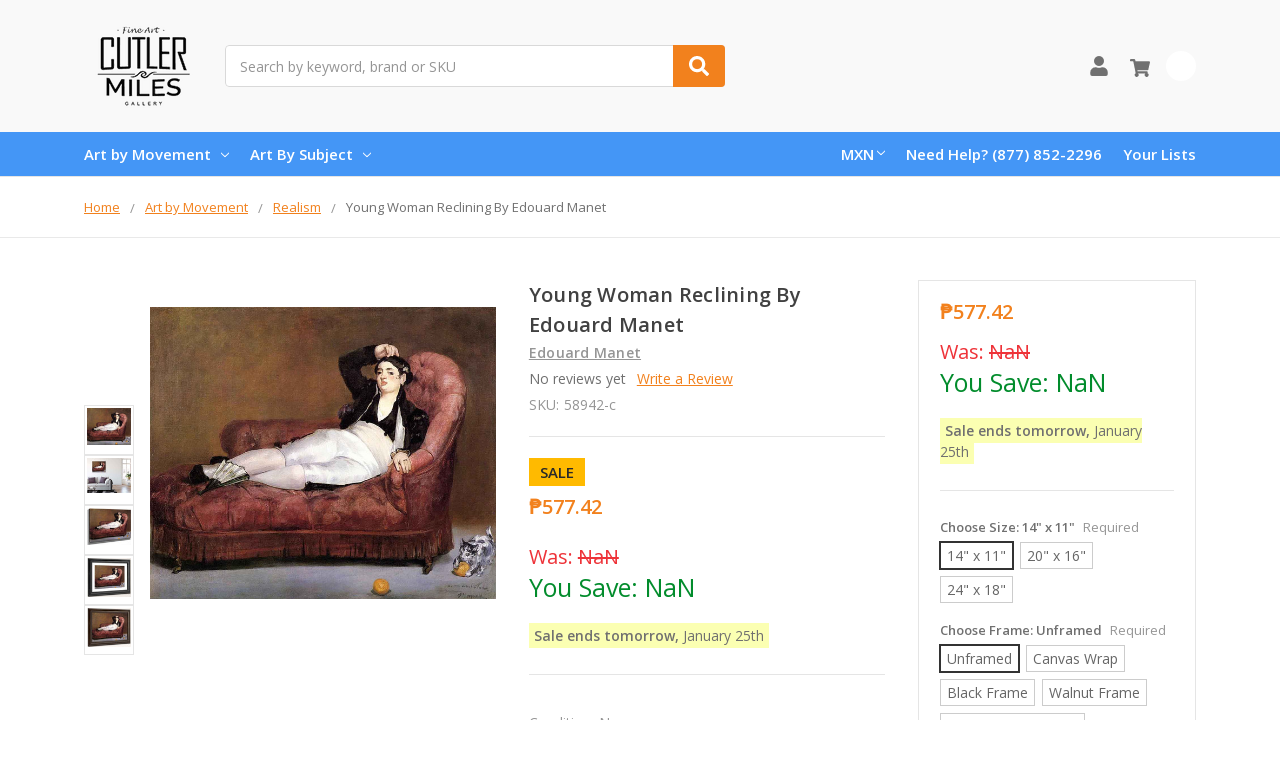

--- FILE ---
content_type: text/html; charset=UTF-8
request_url: https://www.cutlermiles.com/young-woman-reclining-edouard-manet/?setCurrencyId=5
body_size: 25319
content:
    







<!DOCTYPE html>
<html class="no-js" lang="en">
    <head>
        <title>Young Woman Reclining By Edouard Manet Print or Painting Reproduction from Cutler Miles.</title>
        <link rel="dns-prefetch preconnect" href="https://cdn11.bigcommerce.com/s-r3utmtjwwz" crossorigin><link rel="dns-prefetch preconnect" href="https://fonts.googleapis.com/" crossorigin><link rel="dns-prefetch preconnect" href="https://fonts.gstatic.com/" crossorigin>
        <meta property="product:price:amount" content="577.42" /><meta property="product:price:currency" content="MXN" /><meta property="og:url" content="https://www.cutlermiles.com/young-woman-reclining-edouard-manet/" /><meta property="og:site_name" content="Cutler Miles Art Gallery" /><meta name="description" content="Young Woman Reclining By Edouard Manet Wall Art from Cutler Miles. All Reproductions can be Purchased as Print or Painting and Includes Worldwide Shipping."><link rel='canonical' href='https://www.cutlermiles.com/young-woman-reclining-edouard-manet/' /><meta name='platform' content='bigcommerce.stencil' /><meta property="og:type" content="product" />
<meta property="og:title" content="Young Woman Reclining By Edouard Manet" />
<meta property="og:description" content="Young Woman Reclining By Edouard Manet Wall Art from Cutler Miles. All Reproductions can be Purchased as Print or Painting and Includes Worldwide Shipping." />
<meta property="og:image" content="https://cdn11.bigcommerce.com/s-r3utmtjwwz/products/58942/images/261333/young-woman-reclining_edouard-manet_edouard-manet__35098__14889.1625108037.386.513.jpg?c=2" />
<meta property="pinterest:richpins" content="enabled" />
        
         

        <link href="https://cdn11.bigcommerce.com/s-r3utmtjwwz/product_images/cm.png?t=1556768544" rel="shortcut icon">
        <meta name="viewport" content="width=device-width, initial-scale=1, maximum-scale=1">
        <meta name="ft-name" content="Camden Catalog">
        <meta name="ft-version" content="1.11.4">
        

        <script>
            // Change document class from no-js to js so we can detect this in css
            document.documentElement.className = document.documentElement.className.replace('no-js', 'js');
        </script>
        <script>
            window.lazySizesConfig = window.lazySizesConfig || {};
            window.lazySizesConfig.loadMode = 1;
        </script>
        <script async src="https://cdn11.bigcommerce.com/s-r3utmtjwwz/stencil/a21b52a0-4967-013c-daa3-7670892150ca/e/dfa0e900-b645-013c-768b-3ebdce91bb5a/dist/theme-bundle.head_async.js"></script>
        <link href="https://fonts.googleapis.com/css?family=Open+Sans:600,400&display=swap" rel="stylesheet">
        <link data-stencil-stylesheet href="https://cdn11.bigcommerce.com/s-r3utmtjwwz/stencil/a21b52a0-4967-013c-daa3-7670892150ca/e/dfa0e900-b645-013c-768b-3ebdce91bb5a/css/theme-82b2f580-4968-013c-ffed-061562aba33f.css" rel="stylesheet">


        <!-- Start Tracking Code for analytics_googleanalytics -->

<!-- Global site tag (gtag.js) - Google Analytics -->
<script async src="https://www.googletagmanager.com/gtag/js?id=UA-82757128-1"></script>
<script>
  window.dataLayer = window.dataLayer || [];
  function gtag(){dataLayer.push(arguments);}
  gtag('js', new Date());

  gtag('config', 'UA-82757128-1');
</script>

<!-- End Tracking Code for analytics_googleanalytics -->

<!-- Start Tracking Code for analytics_googleanalytics4 -->

<script data-cfasync="false" src="https://cdn11.bigcommerce.com/shared/js/google_analytics4_bodl_subscribers-358423becf5d870b8b603a81de597c10f6bc7699.js" integrity="sha256-gtOfJ3Avc1pEE/hx6SKj/96cca7JvfqllWA9FTQJyfI=" crossorigin="anonymous"></script>
<script data-cfasync="false">
  (function () {
    window.dataLayer = window.dataLayer || [];

    function gtag(){
        dataLayer.push(arguments);
    }

    function initGA4(event) {
         function setupGtag() {
            function configureGtag() {
                gtag('js', new Date());
                gtag('set', 'developer_id.dMjk3Nj', true);
                gtag('config', 'G-H7G7CZZC60');
            }

            var script = document.createElement('script');

            script.src = 'https://www.googletagmanager.com/gtag/js?id=G-H7G7CZZC60';
            script.async = true;
            script.onload = configureGtag;

            document.head.appendChild(script);
        }

        setupGtag();

        if (typeof subscribeOnBodlEvents === 'function') {
            subscribeOnBodlEvents('G-H7G7CZZC60', false);
        }

        window.removeEventListener(event.type, initGA4);
    }

    

    var eventName = document.readyState === 'complete' ? 'consentScriptsLoaded' : 'DOMContentLoaded';
    window.addEventListener(eventName, initGA4, false);
  })()
</script>

<!-- End Tracking Code for analytics_googleanalytics4 -->

<!-- Start Tracking Code for analytics_siteverification -->

<meta name="google-site-verification" content="1p_bnx4J9Fi3siP0Z4DsfoDgiRJCc5_mDuAcy8JcwMk" />


<!-- End Tracking Code for analytics_siteverification -->


<script type="text/javascript" src="https://checkout-sdk.bigcommerce.com/v1/loader.js" defer ></script>
<script src="https://www.google.com/recaptcha/api.js" async defer></script>
<script type="text/javascript">
var BCData = {"product_attributes":{"sku":"58942-c","upc":null,"mpn":null,"gtin":null,"weight":null,"base":true,"image":null,"stock":null,"instock":true,"stock_message":null,"purchasable":true,"purchasing_message":null,"call_for_price_message":null,"price":{"without_tax":{"formatted":"\u20b1577.42","value":577.42,"currency":"MXN"},"tax_label":"Tax","sale_price_without_tax":{"formatted":"\u20b1577.42","value":577.42,"currency":"MXN"}}}};
</script>

<!--Nextsale Pixel-->
<script>
(function(w,d,s,r,k){w['NextsaleObject']=r;w[r]=w[r]||function(){(w[r].q=w[r].q||[]).push(arguments)};a=d.createElement(s),m=d.getElementsByTagName(s)[0];a.async = 1;a.src='https://sdk.nextsale.io/nextsale.min.js?key='+k;m.parentNode.insertBefore(a, m)})(window, document, 'script', 'nsio', 'pk_0ae113094d6cff88b88ff098ffc86c6872abbf63');

window.BigCommerce = window.BigCommerce || {};

window.BigCommerce.product = {"num_reviews":0,"sku":"58942-c","url":"https://www.cutlermiles.com/young-woman-reclining-edouard-manet/","add_this":[{"service":"","annotation":""}],"gtin":null,"brand":{"name":"Edouard Manet","url":"https://www.cutlermiles.com/edouard-manet/"},"id":58942,"condition":"New","can_purchase":true,"meta_description":"Young Woman Reclining By Edouard Manet Wall Art from Cutler Miles. All Reproductions can be Purchased as Print or Painting and Includes Worldwide Shipping.","category":["Masters","Art by Movement/Realism"],"main_image":{"data":"https://cdn11.bigcommerce.com/s-r3utmtjwwz/images/stencil/{:size}/products/58942/261329/young-woman-reclining_edouard-manet_edouard-manet__54433__93279.1625108353.jpg?c=2","alt":"Young Woman Reclining By Edouard Manet By Edouard Manet"},"add_to_wishlist_url":"/wishlist.php?action=add&product_id=58942","description":"<ul><li><span>Our Giclee Museum Quality Prints Use Archival Pigment Inks Resistant to Fading and Allow the Image Retains to Retain the Tonalities And Hues of the Original Painting.</span></li> <li><span>There is No Watermark Or Branding on the Print.</span></li> <li>For <b>Unframed Matte Paper</b>, We Provide the Exact Dimensions of the Artwork. For <b>Unframed Canvas Art</b>, We Leave a 2\" Border to Allow for Framing or Stretching of the Artwork.&nbsp;</li><li>Free Shipping in USA & UK with Fast Delivery and no customs fees for UK customers!</li> <li>30 Money Back Guarantee.</li> <li>We Are Committed to Excellence, with 15 Years Experience In Curating and Providing Quality Craftsmanship in our Reproductions. We Think You'll Love Your Prints and Paintings Ordered From Us.</li> </ul></li> </ul> <p><img class=\"__mce_add_custom__\" title=\"banner-row-small.png\" src=\"https://cdn11.bigcommerce.com/s-r3utmtjwwz/product_images/uploaded_images/banner-row-small.png\" alt=\"Free Worldwide Shipping, 30 Day Money Back Guarantee\" width=\"350\" height=\"106\" /></p> <p>&nbsp;</p> <p>We&rsquo;re currently collecting product reviews for this item. In the meantime, here are feedback posts from our past customers sharing their shopping experience.</p> <p><img class=\"__mce_add_custom__\" title=\"5-stars-verified.png\" src=\"https://cdn11.bigcommerce.com/s-r3utmtjwwz/product_images/uploaded_images/5-stars-verified.png\" alt=\"5-stars-verified.png\" width=\"225\" height=\"24\" />Love it! Arrived Quickly..</p> <p><img class=\"__mce_add_custom__\" title=\"5-stars-verified.png\" src=\"https://cdn11.bigcommerce.com/s-r3utmtjwwz/product_images/uploaded_images/5-stars-verified.png\" alt=\"5-stars-verified.png\" width=\"225\" height=\"24\" />Lovely painting and details are clear.</p> <p><img class=\"__mce_add_custom__\" title=\"5-stars-verified.png\" src=\"https://cdn11.bigcommerce.com/s-r3utmtjwwz/product_images/uploaded_images/5-stars-verified.png\" alt=\"5-stars-verified.png\" width=\"225\" height=\"24\" />Great work on our Renoir.</p> <p><img class=\"__mce_add_custom__\" title=\"5-stars-verified.png\" src=\"https://cdn11.bigcommerce.com/s-r3utmtjwwz/product_images/uploaded_images/5-stars-verified.png\" alt=\"5-stars-verified.png\" width=\"225\" height=\"24\" />Exceptional quality print.</p>\"","tags":[],"warranty":"","price":{"without_tax":{"formatted":"₱577.42","value":577.42,"currency":"MXN"},"tax_label":"Tax","sale_price_without_tax":{"formatted":"₱577.42","value":577.42,"currency":"MXN"}},"detail_messages":"","availability":"","page_title":"Young Woman Reclining By Edouard Manet Print or Painting Reproduction from Cutler Miles.","cart_url":"https://www.cutlermiles.com/cart.php","max_purchase_quantity":0,"mpn":null,"upc":null,"options":[{"id":722894,"type":"Configurable_PickList_Set","display_name":"Choose Size","required":true,"condition":true,"state":"modifier","values":[{"label":"14\" x 11\"","id":176,"data":"14\" x 11\"","selected":true},{"label":"20\" x 16\"","id":177,"data":"20\" x 16\"","selected":false},{"label":"24\" x 18\"","id":1214,"data":"24\" x 18\"","selected":false}],"partial":"set-rectangle"},{"id":728655,"type":"Configurable_PickList_Set","display_name":"Choose Frame","required":true,"condition":true,"state":"modifier","values":[{"label":"Unframed","id":1206,"data":"Unframed","selected":true},{"label":"Canvas Wrap","id":1201,"data":"Canvas Wrap","selected":false},{"label":"Black Frame","id":1202,"data":"Black Frame","selected":false},{"label":"Walnut Frame","id":1204,"data":"Walnut Frame","selected":false},{"label":"Black Frame w/ Mat","id":1253,"data":"Black Frame w/ Mat","selected":false},{"label":"Walnut Frame w/ Mat","id":1254,"data":"Walnut Frame w/ Mat","selected":false}],"partial":"set-rectangle"},{"id":734416,"type":"Configurable_PickList_Set","display_name":"Choose Medium","required":true,"condition":true,"state":"modifier","values":[{"label":"Paper Print","id":174,"data":"Paper Print","selected":true},{"label":"Canvas Print","id":1255,"data":"Canvas Print","selected":false}],"partial":"set-rectangle"}],"related_products":[{"id":20174,"sku":"20174-c","name":"Young Woman By The Sea By Edouard Manet","url":"https://www.cutlermiles.com/young-woman-the-sea-edouard-manet/","availability":"","rating":0,"brand":{"name":"Edouard Manet"},"category":["Art by Movement/Impressionism"],"summary":"Our Giclee Museum Quality Prints Use Archival Pigment Inks Resistant to Fading and Allow the Image Retains to Retain the Tonalities And Hues of the Original Painting. There is No Watermark Or...","image":{"data":"https://cdn11.bigcommerce.com/s-r3utmtjwwz/images/stencil/{:size}/products/20174/79340/young-woman-by-the-sea_edouard-manet_edouard-manet__54974__95340.1625092406.jpg?c=2","alt":"Young Woman By The Sea By Edouard Manet By Edouard Manet"},"images":[{"data":"https://cdn11.bigcommerce.com/s-r3utmtjwwz/images/stencil/{:size}/products/20174/79336/young-woman-by-the-sea_edouard-manet_edouard-manet__97271__02031.1624992196.jpg?c=2","alt":"Young Woman By The Sea By Edouard Manet By Edouard Manet"},{"data":"https://cdn11.bigcommerce.com/s-r3utmtjwwz/images/stencil/{:size}/products/20174/79338/young-woman-by-the-sea_edouard-manet_edouard-manet__25468__57630.1625073524.jpg?c=2","alt":"Young Woman By The Sea By Edouard Manet By Edouard Manet"},{"data":"https://cdn11.bigcommerce.com/s-r3utmtjwwz/images/stencil/{:size}/products/20174/79340/young-woman-by-the-sea_edouard-manet_edouard-manet__54974__95340.1625092406.jpg?c=2","alt":"Young Woman By The Sea By Edouard Manet By Edouard Manet"},{"data":"https://cdn11.bigcommerce.com/s-r3utmtjwwz/images/stencil/{:size}/products/20174/79337/young-woman-by-the-sea_edouard-manet_edouard-manet__65842.1625110400.jpg?c=2","alt":"Young Woman By The Sea By Edouard Manet By Edouard Manet"},{"data":"https://cdn11.bigcommerce.com/s-r3utmtjwwz/images/stencil/{:size}/products/20174/79339/young-woman-by-the-sea_edouard-manet_edouard-manet__50699.1556822988.jpg?c=2","alt":"Young Woman By The Sea By Edouard Manet"}],"date_added":"2nd May 2019","pre_order":false,"show_cart_action":true,"has_options":true,"stock_level":null,"low_stock_level":null,"qty_in_cart":0,"custom_fields":null,"num_reviews":0,"weight":{"formatted":"12.00 Ounces","value":12},"demo":false,"price":{"without_tax":{"currency":"MXN","formatted":"₱577.42","value":577.42},"sale_price_without_tax":{"currency":"MXN","formatted":"₱577.42","value":577.42},"tax_label":"Tax"},"add_to_wishlist_url":"/wishlist.php?action=add&product_id=20174"},{"id":27392,"sku":"27392-c","name":"Head Of A Young Woman By Edouard Manet","url":"https://www.cutlermiles.com/head-of-a-young-woman-edouard-manet/","availability":"","rating":0,"brand":{"name":"Edouard Manet"},"category":["Art by Movement/Realism"],"summary":"Our Giclee Museum Quality Prints Use Archival Pigment Inks Resistant to Fading and Allow the Image Retains to Retain the Tonalities And Hues of the Original Painting. There is No Watermark Or...","image":{"data":"https://cdn11.bigcommerce.com/s-r3utmtjwwz/images/stencil/{:size}/products/27392/112761/head-of-a-young-woman_edouard-manet_edouard-manet__48665.1624909312.jpg?c=2","alt":"Head Of A Young Woman By Edouard Manet By Edouard Manet"},"images":[{"data":"https://cdn11.bigcommerce.com/s-r3utmtjwwz/images/stencil/{:size}/products/27392/112760/head-of-a-young-woman_edouard-manet_edouard-manet__09673.1625110010.jpg?c=2","alt":"Head Of A Young Woman By Edouard Manet By Edouard Manet"},{"data":"https://cdn11.bigcommerce.com/s-r3utmtjwwz/images/stencil/{:size}/products/27392/112761/head-of-a-young-woman_edouard-manet_edouard-manet__48665.1624909312.jpg?c=2","alt":"Head Of A Young Woman By Edouard Manet By Edouard Manet"},{"data":"https://cdn11.bigcommerce.com/s-r3utmtjwwz/images/stencil/{:size}/products/27392/112763/head-of-a-young-woman_edouard-manet_edouard-manet__40258.1624838302.jpg?c=2","alt":"Head Of A Young Woman By Edouard Manet By Edouard Manet"},{"data":"https://cdn11.bigcommerce.com/s-r3utmtjwwz/images/stencil/{:size}/products/27392/112762/head-of-a-young-woman_edouard-manet_edouard-manet__12945.1625196205.jpg?c=2","alt":"Head Of A Young Woman By Edouard Manet By Edouard Manet"}],"date_added":"2nd May 2019","pre_order":false,"show_cart_action":true,"has_options":true,"stock_level":null,"low_stock_level":null,"qty_in_cart":0,"custom_fields":null,"num_reviews":0,"weight":{"formatted":"12.00 Ounces","value":12},"demo":false,"price":{"without_tax":{"currency":"MXN","formatted":"₱577.42","value":577.42},"sale_price_without_tax":{"currency":"MXN","formatted":"₱577.42","value":577.42},"tax_label":"Tax"},"add_to_wishlist_url":"/wishlist.php?action=add&product_id=27392"},{"id":24815,"sku":"24815-c","name":"Young Woman In A Negligee By Edouard Manet","url":"https://www.cutlermiles.com/young-woman-in-a-negligee-edouard-manet/","availability":"","rating":0,"brand":{"name":"Edouard Manet"},"category":["Art by Movement/Realism"],"summary":"Our Giclee Museum Quality Prints Use Archival Pigment Inks Resistant to Fading and Allow the Image Retains to Retain the Tonalities And Hues of the Original Painting. There is No Watermark Or...","image":{"data":"https://cdn11.bigcommerce.com/s-r3utmtjwwz/images/stencil/{:size}/products/24815/325566/young-woman-in-a-negligee_edouard-manet_edouard-manet__84513.1625153014.jpg?c=2","alt":"Young Woman In A Negligee By Edouard Manet By Edouard Manet"},"images":[{"data":"https://cdn11.bigcommerce.com/s-r3utmtjwwz/images/stencil/{:size}/products/24815/325564/young-woman-in-a-negligee_edouard-manet_edouard-manet__43725.1625110222.jpg?c=2","alt":"Young Woman In A Negligee By Edouard Manet By Edouard Manet"},{"data":"https://cdn11.bigcommerce.com/s-r3utmtjwwz/images/stencil/{:size}/products/24815/325565/young-woman-in-a-negligee_edouard-manet_edouard-manet__04580.1625072796.jpg?c=2","alt":"Young Woman In A Negligee By Edouard Manet By Edouard Manet"},{"data":"https://cdn11.bigcommerce.com/s-r3utmtjwwz/images/stencil/{:size}/products/24815/325566/young-woman-in-a-negligee_edouard-manet_edouard-manet__84513.1625153014.jpg?c=2","alt":"Young Woman In A Negligee By Edouard Manet By Edouard Manet"},{"data":"https://cdn11.bigcommerce.com/s-r3utmtjwwz/images/stencil/{:size}/products/24815/325567/young-woman-in-a-negligee_edouard-manet_edouard-manet__05553.1625195256.jpg?c=2","alt":"Young Woman In A Negligee By Edouard Manet By Edouard Manet"},{"data":"https://cdn11.bigcommerce.com/s-r3utmtjwwz/images/stencil/{:size}/products/24815/325568/young-woman-in-a-negligee_edouard-manet_edouard-manet__46475.1625147864.jpg?c=2","alt":"Young Woman In A Negligee By Edouard Manet By Edouard Manet"}],"date_added":"2nd May 2019","pre_order":false,"show_cart_action":true,"has_options":true,"stock_level":null,"low_stock_level":null,"qty_in_cart":0,"custom_fields":null,"num_reviews":0,"weight":{"formatted":"12.00 Ounces","value":12},"demo":false,"price":{"without_tax":{"currency":"MXN","formatted":"₱577.42","value":577.42},"sale_price_without_tax":{"currency":"MXN","formatted":"₱577.42","value":577.42},"tax_label":"Tax"},"add_to_wishlist_url":"/wishlist.php?action=add&product_id=24815"},{"id":20191,"sku":"20191-c","name":"Young Woman In The Garden1 By Edouard Manet","url":"https://www.cutlermiles.com/young-woman-in-the-garden1-edouard-manet/","availability":"","rating":0,"brand":{"name":"Edouard Manet"},"category":[],"summary":"Our Giclee Museum Quality Prints Use Archival Pigment Inks Resistant to Fading and Allow the Image Retains to Retain the Tonalities And Hues of the Original Painting. There is No Watermark Or...","image":{"data":"https://cdn11.bigcommerce.com/s-r3utmtjwwz/images/stencil/{:size}/products/20191/79425/young-woman-in-the-garden1_edouard-manet_edouard-manet__46382__19263.1625163521.jpg?c=2","alt":"Young Woman In The Garden1 By Edouard Manet By Edouard Manet"},"images":[{"data":"https://cdn11.bigcommerce.com/s-r3utmtjwwz/images/stencil/{:size}/products/20191/79421/young-woman-in-the-garden1_edouard-manet_edouard-manet__37242__65758.1557467671.jpg?c=2","alt":"Young Woman In The Garden1 By Edouard Manet By Edouard Manet"},{"data":"https://cdn11.bigcommerce.com/s-r3utmtjwwz/images/stencil/{:size}/products/20191/79423/young-woman-in-the-garden1_edouard-manet_edouard-manet__25163__09379.1625532735.jpg?c=2","alt":"Young Woman In The Garden1 By Edouard Manet By Edouard Manet"},{"data":"https://cdn11.bigcommerce.com/s-r3utmtjwwz/images/stencil/{:size}/products/20191/79425/young-woman-in-the-garden1_edouard-manet_edouard-manet__46382__19263.1625163521.jpg?c=2","alt":"Young Woman In The Garden1 By Edouard Manet By Edouard Manet"},{"data":"https://cdn11.bigcommerce.com/s-r3utmtjwwz/images/stencil/{:size}/products/20191/79422/young-woman-in-the-garden1_edouard-manet_edouard-manet__66844.1625108884.jpg?c=2","alt":"Young Woman In The Garden1 By Edouard Manet By Edouard Manet"},{"data":"https://cdn11.bigcommerce.com/s-r3utmtjwwz/images/stencil/{:size}/products/20191/79424/young-woman-in-the-garden1_edouard-manet_edouard-manet__56172.1625536323.jpg?c=2","alt":"Young Woman In The Garden1 By Edouard Manet"}],"date_added":"2nd May 2019","pre_order":false,"show_cart_action":true,"has_options":true,"stock_level":null,"low_stock_level":null,"qty_in_cart":0,"custom_fields":null,"num_reviews":0,"weight":{"formatted":"12.00 Ounces","value":12},"demo":false,"price":{"without_tax":{"currency":"MXN","formatted":"₱577.42","value":577.42},"sale_price_without_tax":{"currency":"MXN","formatted":"₱577.42","value":577.42},"tax_label":"Tax"},"add_to_wishlist_url":"/wishlist.php?action=add&product_id=20191"},{"id":20192,"sku":"20192-c","name":"Young Woman In The Garden By Edouard Manet","url":"https://www.cutlermiles.com/young-woman-in-the-garden-edouard-manet/","availability":"","rating":0,"brand":{"name":"Edouard Manet"},"category":[],"summary":"Our Giclee Museum Quality Prints Use Archival Pigment Inks Resistant to Fading and Allow the Image Retains to Retain the Tonalities And Hues of the Original Painting. There is No Watermark Or...","image":{"data":"https://cdn11.bigcommerce.com/s-r3utmtjwwz/images/stencil/{:size}/products/20192/79430/young-woman-in-the-garden_edouard-manet_edouard-manet__67352__66735.1625078039.jpg?c=2","alt":"Young Woman In The Garden By Edouard Manet By Edouard Manet"},"images":[{"data":"https://cdn11.bigcommerce.com/s-r3utmtjwwz/images/stencil/{:size}/products/20192/79426/young-woman-in-the-garden_edouard-manet_edouard-manet__61304__50900.1625163178.jpg?c=2","alt":"Young Woman In The Garden By Edouard Manet By Edouard Manet"},{"data":"https://cdn11.bigcommerce.com/s-r3utmtjwwz/images/stencil/{:size}/products/20192/79428/young-woman-in-the-garden_edouard-manet_edouard-manet__10064__44058.1625077343.jpg?c=2","alt":"Young Woman In The Garden By Edouard Manet By Edouard Manet"},{"data":"https://cdn11.bigcommerce.com/s-r3utmtjwwz/images/stencil/{:size}/products/20192/79430/young-woman-in-the-garden_edouard-manet_edouard-manet__67352__66735.1625078039.jpg?c=2","alt":"Young Woman In The Garden By Edouard Manet By Edouard Manet"},{"data":"https://cdn11.bigcommerce.com/s-r3utmtjwwz/images/stencil/{:size}/products/20192/79427/young-woman-in-the-garden_edouard-manet_edouard-manet__38825.1625092768.jpg?c=2","alt":"Young Woman In The Garden By Edouard Manet By Edouard Manet"},{"data":"https://cdn11.bigcommerce.com/s-r3utmtjwwz/images/stencil/{:size}/products/20192/79429/young-woman-in-the-garden_edouard-manet_edouard-manet__08318.1556823034.jpg?c=2","alt":"Young Woman In The Garden By Edouard Manet"}],"date_added":"2nd May 2019","pre_order":false,"show_cart_action":true,"has_options":true,"stock_level":null,"low_stock_level":null,"qty_in_cart":0,"custom_fields":null,"num_reviews":0,"weight":{"formatted":"12.00 Ounces","value":12},"demo":false,"price":{"without_tax":{"currency":"MXN","formatted":"₱577.42","value":577.42},"sale_price_without_tax":{"currency":"MXN","formatted":"₱577.42","value":577.42},"tax_label":"Tax"},"add_to_wishlist_url":"/wishlist.php?action=add&product_id=20192"}],"shipping_messages":[],"rating":0,"reviews":{"messages":[],"captcha":"6LdWf8gSAAAAAI83aRectJhbwidegZKk8PzWBltH","total":0,"show_review_email":true,"recaptcha":{"enabled":1,"public_key":"6LdWf8gSAAAAAI83aRectJhbwidegZKk8PzWBltH","markup":"<div class=\"g-recaptcha\" data-sitekey=\"6LcjX0sbAAAAACp92-MNpx66FT4pbIWh-FTDmkkz\"></div><br/>"}},"bulk_discount_rates":[],"meta_keywords":"","show_quantity_input":1,"AddThisServiceButtonMeta":"","videos":{"list":[{"id":"70Kly9cYVls","title_short":"Canvas Wrap St...","title_long":"Canvas Wrap Style from Cutler Miles. All Artwork ships with Thick 1.25\" Stretcher Bars.","description_long":"Featuring the Gallery Wrap Canvas Style from Cutler Miles. All Artwork Ships from the USA.\nhttps://www.cutlermiles.com/","description_short":"Featuring the Gallery Wrap Canvas Style from Cutler Miles. All...","length":"00:06"}],"featured":{"id":"70Kly9cYVls","title_short":"Canvas Wrap St...","title_long":"Canvas Wrap Style from Cutler Miles. All Artwork ships with Thick 1.25\" Stretcher Bars.","description_long":"Featuring the Gallery Wrap Canvas Style from Cutler Miles. All Artwork Ships from the USA.\nhttps://www.cutlermiles.com/","description_short":"Featuring the Gallery Wrap Canvas Style from Cutler Miles. All...","length":"00:06"}},"title":"Young Woman Reclining By Edouard Manet","gift_wrapping_available":false,"min_purchase_quantity":0,"customizations":[],"images":[{"data":"https://cdn11.bigcommerce.com/s-r3utmtjwwz/images/stencil/{:size}/products/58942/261329/young-woman-reclining_edouard-manet_edouard-manet__54433__93279.1625108353.jpg?c=2","alt":"Young Woman Reclining By Edouard Manet By Edouard Manet"},{"data":"https://cdn11.bigcommerce.com/s-r3utmtjwwz/images/stencil/{:size}/products/58942/261331/young-woman-reclining_edouard-manet_edouard-manet__48905__85404.1624993612.jpg?c=2","alt":"Young Woman Reclining By Edouard Manet By Edouard Manet"},{"data":"https://cdn11.bigcommerce.com/s-r3utmtjwwz/images/stencil/{:size}/products/58942/261333/young-woman-reclining_edouard-manet_edouard-manet__35098__14889.1625108037.jpg?c=2","alt":"Young Woman Reclining By Edouard Manet By Edouard Manet"},{"data":"https://cdn11.bigcommerce.com/s-r3utmtjwwz/images/stencil/{:size}/products/58942/261330/young-woman-reclining_edouard-manet_edouard-manet__24736.1625202727.jpg?c=2","alt":"Young Woman Reclining By Edouard Manet By Edouard Manet"},{"data":"https://cdn11.bigcommerce.com/s-r3utmtjwwz/images/stencil/{:size}/products/58942/261332/young-woman-reclining_edouard-manet_edouard-manet__48061.1625066510.jpg?c=2","alt":"Young Woman Reclining By Edouard Manet By Edouard Manet"}]}

</script>
<!--END Nextsale Pixel--><!-- Google Tag Manager -->
<script>(function(w,d,s,l,i){w[l]=w[l]||[];w[l].push({'gtm.start':
new Date().getTime(),event:'gtm.js'});var f=d.getElementsByTagName(s)[0],
j=d.createElement(s),dl=l!='dataLayer'?'&l='+l:'';j.async=true;j.src=
'https://www.googletagmanager.com/gtm.js?id='+i+dl;f.parentNode.insertBefore(j,f);
})(window,document,'script','dataLayer','GTM-WDVTN5');</script>
<!-- End Google Tag Manager --><!-- Google tag (gtag.js) -->
<script async src="https://www.googletagmanager.com/gtag/js?id=AW-1070660079"></script>
<script>
  window.dataLayer = window.dataLayer || [];
  function gtag(){dataLayer.push(arguments);}
  gtag('js', new Date());

  gtag('config', 'AW-1070660079');
</script>

 <script data-cfasync="false" src="https://microapps.bigcommerce.com/bodl-events/1.9.4/index.js" integrity="sha256-Y0tDj1qsyiKBRibKllwV0ZJ1aFlGYaHHGl/oUFoXJ7Y=" nonce="" crossorigin="anonymous"></script>
 <script data-cfasync="false" nonce="">

 (function() {
    function decodeBase64(base64) {
       const text = atob(base64);
       const length = text.length;
       const bytes = new Uint8Array(length);
       for (let i = 0; i < length; i++) {
          bytes[i] = text.charCodeAt(i);
       }
       const decoder = new TextDecoder();
       return decoder.decode(bytes);
    }
    window.bodl = JSON.parse(decodeBase64("[base64]"));
 })()

 </script>

<script nonce="">
(function () {
    var xmlHttp = new XMLHttpRequest();

    xmlHttp.open('POST', 'https://bes.gcp.data.bigcommerce.com/nobot');
    xmlHttp.setRequestHeader('Content-Type', 'application/json');
    xmlHttp.send('{"store_id":"1000541479","timezone_offset":"-5.0","timestamp":"2026-01-24T12:24:27.30437600Z","visit_id":"adc16f14-322e-4260-bee3-12efd660ef77","channel_id":1}');
})();
</script>

        

        
        
        
        
        
        
        
        
        
        
        
        
        
        
        <!-- snippet location htmlhead -->
    </head>
    <body>
        <!-- Google Tag Manager (noscript) -->
<noscript><iframe src="https://www.googletagmanager.com/ns.html?id=GTM-WDVTN5"
height="0" width="0" style="display:none;visibility:hidden"></iframe></noscript>
<!-- End Google Tag Manager (noscript) -->
        <!-- snippet location header -->
        <svg data-src="https://cdn11.bigcommerce.com/s-r3utmtjwwz/stencil/a21b52a0-4967-013c-daa3-7670892150ca/e/dfa0e900-b645-013c-768b-3ebdce91bb5a/img/icon-sprite.svg" class="icons-svg-sprite"></svg>


        <div data-content-region="above_header_banner--global"></div>
<div data-content-region="above_header_banner"></div>
<div data-content-region="above_header--global"></div>
<div data-content-region="above_header"></div>
<header class="header  header--gift-certificate-disabled   header--no-margin header--no-quick-add-sku  header--logo-image header--nav-simple header--width-contained" role="banner">
  <div class="header__inner">
    <a href="#" class="mobileMenu-toggle " data-mobile-menu-toggle="menu">
        <span class="mobileMenu-toggleIcon">Toggle menu</span>
    </a>

    <div class="header-logo  header-logo--image   header-logo--center   ">
        <a href="https://www.cutlermiles.com/" >
            <img class="header-logo-image" src="https://cdn11.bigcommerce.com/s-r3utmtjwwz/images/stencil/120x90/cm-logo-250x100_1556768354__70475.original.png" alt="Cutler Miles Art Gallery" title="Cutler Miles Art Gallery">
</a>
    </div>

    <div class="search-utils search-utils--no-quick-add-sku">
        <div class="search search--no-quick-add-sku" id="quickSearch" aria-hidden="true" tabindex="-1" data-prevent-quick-search-close>
                    <!-- snippet location forms_search -->
<form class="form" action="/search.php">
    <fieldset class="form-fieldset">
        <div class="form-field quickSearchInput">
            <label class="is-srOnly" for="search_query">Search</label>
            <input class="form-input" data-search-quick name="search_query" id="search_query" data-error-message="Search field cannot be empty." placeholder="Search by keyword, brand or SKU" autocomplete="off" autocorrect="off">
            <a class="modal-close" aria-label="Close" data-drop-down-close role="button">
                <svg><use xlink:href="#icon-close"></use></svg>
            </a>
            <button type="submit" class="search-button" type="submit">
                <div class="search-button-icon">
                    <svg>
                        <use xlink:href="#icon-search"></use>
                    </svg>
                </div>
            </button>
        </div>
    </fieldset>
</form>
<section class="quickSearchResults" data-bind="html: results"></section>
        </div>

    </div>

    <nav class="navUser sticky">
    <ul class="navUser-section navUser-section--alt">


        <li class="navUser-item navUser-item--account">
            <a class="navUser-action " href="/account.php" ><span class="top-utilities-icon"><svg><use xlink:href="#icon-user"></use></svg></span><span class="navUser-text"> Account</span> </a>
        </li>

        <li class="navUser-item navUser-item--cart">
    <a
        class="navUser-action"
        data-cart-preview
        data-dropdown="cart-preview-dropdown"
        data-options="align:right"
        href="/cart.php">
        <span class="navUser-item-cartLabel"><span class="top-utilities-icon"><svg><use xlink:href="#icon-shopping-cart"></use></svg></span><span class="cartLabel"></span></span> <span class="countPill countPill--positive cart-quantity">0</span>
    </a>

    <div class="dropdown-menu" id="cart-preview-dropdown" data-dropdown-content aria-autoclose="false" aria-hidden="true">
        <div class="side-cart side-cart-container">
            <div class="side-cart-title">Your Cart</div>
            <div class="side-cart-content"></div>
            <div class="side-cart-details"></div>
            <div class="side-cart-actions"></div>
        </div>
    </div>
</li>
    </ul>
</nav>

  </div>
  <div class="header__bottom-nav ">
    <div class="header__bottom-nav-inner">
      <div class="navPages-container " id="menu" data-menu>
          <nav class="navPages " data-options="">
    <ul class="navPages-list navPages-list-depth-max simple">
                            <li class="navPages-item">
                            <a class="navPages-action has-subMenu is-root" href="https://www.cutlermiles.com/movement/" data-collapsible="navPages-25">
            Art by Movement <i class="icon navPages-action-moreIcon" aria-hidden="true"><svg><use xlink:href="#icon-chevron-down" /></svg></i>
        </a>
    <div class="navPage-subMenu navPage-subMenu-horizontal navPage-subMenu--simple" id="navPages-25" aria-hidden="true" tabindex="-1">
    <ul class="navPage-subMenu-list">
            <li class="navPage-subMenu-item-parent">
                <a class="navPage-subMenu-action navPages-action" href="https://www.cutlermiles.com/movement/">All Art by Movement</a>
            </li>
            <li class="navPage-subMenu-item-child">
                    <a class="navPage-subMenu-action navPages-action navPages-action-depth-max" href="https://www.cutlermiles.com/art-by-movement/art-nouveau/">Art Nouveau</a>
            </li>
            <li class="navPage-subMenu-item-child">
                    <a class="navPage-subMenu-action navPages-action navPages-action-depth-max" href="https://www.cutlermiles.com/movement/baroque/">Baroque</a>
            </li>
            <li class="navPage-subMenu-item-child">
                    <a class="navPage-subMenu-action navPages-action navPages-action-depth-max" href="https://www.cutlermiles.com/movement/expressionism/">Expressionism</a>
            </li>
            <li class="navPage-subMenu-item-child">
                    <a class="navPage-subMenu-action navPages-action navPages-action-depth-max" href="https://www.cutlermiles.com/movement/hudson-river-school/">Hudson River School</a>
            </li>
            <li class="navPage-subMenu-item-child">
                    <a class="navPage-subMenu-action navPages-action navPages-action-depth-max" href="https://www.cutlermiles.com/movement/impressionism/">Impressionism</a>
            </li>
            <li class="navPage-subMenu-item-child">
                    <a class="navPage-subMenu-action navPages-action navPages-action-depth-max" href="https://www.cutlermiles.com/movement/mannerism/">Mannerism</a>
            </li>
            <li class="navPage-subMenu-item-child">
                    <a class="navPage-subMenu-action navPages-action navPages-action-depth-max" href="https://www.cutlermiles.com/movement/post-impressionism/">Post-Impressionism</a>
            </li>
            <li class="navPage-subMenu-item-child">
                    <a class="navPage-subMenu-action navPages-action navPages-action-depth-max" href="https://www.cutlermiles.com/movement/realism/">Realism</a>
            </li>
            <li class="navPage-subMenu-item-child">
                    <a class="navPage-subMenu-action navPages-action navPages-action-depth-max" href="https://www.cutlermiles.com/movement/renaissance/">Renaissance</a>
            </li>
            <li class="navPage-subMenu-item-child">
                    <a class="navPage-subMenu-action navPages-action navPages-action-depth-max" href="https://www.cutlermiles.com/movement/rococo/">Rococo</a>
            </li>
            <li class="navPage-subMenu-item-child">
                    <a class="navPage-subMenu-action navPages-action navPages-action-depth-max" href="https://www.cutlermiles.com/movement/romanticism/">Romanticism</a>
            </li>
    </ul>
</div>
                </li>
                <li class="navPages-item">
                            <a class="navPages-action has-subMenu is-root" href="https://www.cutlermiles.com/subjects/" data-collapsible="navPages-37">
            Art By Subject <i class="icon navPages-action-moreIcon" aria-hidden="true"><svg><use xlink:href="#icon-chevron-down" /></svg></i>
        </a>
    <div class="navPage-subMenu navPage-subMenu-horizontal navPage-subMenu--simple" id="navPages-37" aria-hidden="true" tabindex="-1">
    <ul class="navPage-subMenu-list">
            <li class="navPage-subMenu-item-parent">
                <a class="navPage-subMenu-action navPages-action" href="https://www.cutlermiles.com/subjects/">All Art By Subject</a>
            </li>
            <li class="navPage-subMenu-item-child">
                    <a class="navPage-subMenu-action navPages-action navPages-action-depth-max" href="https://www.cutlermiles.com/subjects/abstract/">Abstract</a>
            </li>
            <li class="navPage-subMenu-item-child">
                    <a class="navPage-subMenu-action navPages-action navPages-action-depth-max" href="https://www.cutlermiles.com/subjects/architecture/">Architecture</a>
            </li>
            <li class="navPage-subMenu-item-child">
                    <a class="navPage-subMenu-action navPages-action navPages-action-depth-max" href="https://www.cutlermiles.com/subjects/cityscapes/">Cityscapes</a>
            </li>
            <li class="navPage-subMenu-item-child">
                    <a class="navPage-subMenu-action navPages-action navPages-action-depth-max" href="https://www.cutlermiles.com/subjects/floral/">Floral</a>
            </li>
            <li class="navPage-subMenu-item-child">
                    <a class="navPage-subMenu-action navPages-action navPages-action-depth-max" href="https://www.cutlermiles.com/subjects/historical-figures/">Historical Figures</a>
            </li>
            <li class="navPage-subMenu-item-child">
                    <a class="navPage-subMenu-action navPages-action navPages-action-depth-max" href="https://www.cutlermiles.com/subjects/landscapes/">Landscapes</a>
            </li>
            <li class="navPage-subMenu-item-child">
                    <a class="navPage-subMenu-action navPages-action navPages-action-depth-max" href="https://www.cutlermiles.com/subjects/maritime/">Maritime</a>
            </li>
            <li class="navPage-subMenu-item-child">
                    <a class="navPage-subMenu-action navPages-action navPages-action-depth-max" href="https://www.cutlermiles.com/subjects/still-life/">Still Life</a>
            </li>
            <li class="navPage-subMenu-item-child">
                    <a class="navPage-subMenu-action navPages-action navPages-action-depth-max" href="https://www.cutlermiles.com/subjects/wild-west/">Wild West</a>
            </li>
            <li class="navPage-subMenu-item-child">
                    <a class="navPage-subMenu-action navPages-action navPages-action-depth-max" href="https://www.cutlermiles.com/subjects/portraits/">Portraits</a>
            </li>
            <li class="navPage-subMenu-item-child">
                    <a class="navPage-subMenu-action navPages-action navPages-action-depth-max" href="https://www.cutlermiles.com/subjects/fantasy-mythology/">Fantasy &amp; Mythology</a>
            </li>
    </ul>
</div>
                </li>
    </ul>
    <ul class="navPages-list navPages-list--user">
            <li class="navPages-item">
                <a class="navPages-action has-subMenu" href="#" data-collapsible="navPages-currency" aria-controls="navPages-currency" aria-expanded="false">
                    <span class="navPages-action__icon"><img src="https://cdn11.bigcommerce.com/s-r3utmtjwwz/lib/flags/mx.gif" border="0" alt="" role="presentation" /></span>
                    MXN
                </a>
                <div class="navPage-subMenu" id="navPages-currency" aria-hidden="true" tabindex="-1">
                    <ul class="navPage-subMenu-list">
                            <li class="navPage-subMenu-item currency-menu-item">
                                <img src="https://cdn11.bigcommerce.com/s-r3utmtjwwz/lib/flags/us.gif" border="0" alt="" role="presentation" />
                                <a class="navPage-subMenu-action navPages-action" href="https://www.cutlermiles.com/young-woman-reclining-edouard-manet/?setCurrencyId=1">
                                        US Dollar
                                </a>
                            </li>
                            <li class="navPage-subMenu-item currency-menu-item">
                                <img src="https://cdn11.bigcommerce.com/s-r3utmtjwwz/lib/flags/au.gif" border="0" alt="" role="presentation" />
                                <a class="navPage-subMenu-action navPages-action" href="https://www.cutlermiles.com/young-woman-reclining-edouard-manet/?setCurrencyId=2">
                                        Australian Dollar
                                </a>
                            </li>
                            <li class="navPage-subMenu-item currency-menu-item">
                                <img src="https://cdn11.bigcommerce.com/s-r3utmtjwwz/lib/flags/regions/eu.gif" border="0" alt="" role="presentation" />
                                <a class="navPage-subMenu-action navPages-action" href="https://www.cutlermiles.com/young-woman-reclining-edouard-manet/?setCurrencyId=3">
                                        Euro
                                </a>
                            </li>
                            <li class="navPage-subMenu-item currency-menu-item">
                                <img src="https://cdn11.bigcommerce.com/s-r3utmtjwwz/lib/flags/ca.gif" border="0" alt="" role="presentation" />
                                <a class="navPage-subMenu-action navPages-action" href="https://www.cutlermiles.com/young-woman-reclining-edouard-manet/?setCurrencyId=4">
                                        Canadian Dollar
                                </a>
                            </li>
                            <li class="navPage-subMenu-item currency-menu-item">
                                <img src="https://cdn11.bigcommerce.com/s-r3utmtjwwz/lib/flags/mx.gif" border="0" alt="" role="presentation" />
                                <a class="navPage-subMenu-action navPages-action" href="https://www.cutlermiles.com/young-woman-reclining-edouard-manet/?setCurrencyId=5">
                                        <strong>Mexican Peso</strong>
                                </a>
                            </li>
                            <li class="navPage-subMenu-item currency-menu-item">
                                <img src="https://cdn11.bigcommerce.com/s-r3utmtjwwz/lib/flags/gb.gif" border="0" alt="" role="presentation" />
                                <a class="navPage-subMenu-action navPages-action" href="https://www.cutlermiles.com/young-woman-reclining-edouard-manet/?setCurrencyId=6">
                                        British Pound
                                </a>
                            </li>
                    </ul>
                </div>
            </li>
            <li class="navPages-item">
                <a class="navPages-action" href="/login.php">Account</a>
            </li>
    </ul>
</nav>
      </div>
      <nav class="navUser sticky">
    <ul class="navUser-section">
            <li class="navUser-item">
        <a class="navUser-action has-dropdown" href="#" data-dropdown="currencySelection" aria-controls="currencySelection" aria-expanded="false">
            MXN <i class="icon" aria-hidden="true"><svg><use xlink:href="#icon-chevron-down" /></svg></i>
        </a>
        <ul class="dropdown-menu dropdown-menu--arrow-right" id="currencySelection" data-dropdown-content aria-hidden="true" tabindex="-1">
            <li class="dropdown-menu-item currency-menu-item">
                <img src="https://cdn11.bigcommerce.com/s-r3utmtjwwz/lib/flags/us.gif" border="0" alt="" role="presentation" />
                <a href="https://www.cutlermiles.com/young-woman-reclining-edouard-manet/?setCurrencyId=1">
                    US Dollar
                </a>
            </li>
            <li class="dropdown-menu-item currency-menu-item">
                <img src="https://cdn11.bigcommerce.com/s-r3utmtjwwz/lib/flags/au.gif" border="0" alt="" role="presentation" />
                <a href="https://www.cutlermiles.com/young-woman-reclining-edouard-manet/?setCurrencyId=2">
                    Australian Dollar
                </a>
            </li>
            <li class="dropdown-menu-item currency-menu-item">
                <img src="https://cdn11.bigcommerce.com/s-r3utmtjwwz/lib/flags/regions/eu.gif" border="0" alt="" role="presentation" />
                <a href="https://www.cutlermiles.com/young-woman-reclining-edouard-manet/?setCurrencyId=3">
                    Euro
                </a>
            </li>
            <li class="dropdown-menu-item currency-menu-item">
                <img src="https://cdn11.bigcommerce.com/s-r3utmtjwwz/lib/flags/ca.gif" border="0" alt="" role="presentation" />
                <a href="https://www.cutlermiles.com/young-woman-reclining-edouard-manet/?setCurrencyId=4">
                    Canadian Dollar
                </a>
            </li>
            <li class="dropdown-menu-item currency-menu-item">
                <img src="https://cdn11.bigcommerce.com/s-r3utmtjwwz/lib/flags/mx.gif" border="0" alt="" role="presentation" />
                <a href="https://www.cutlermiles.com/young-woman-reclining-edouard-manet/?setCurrencyId=5">
                    <strong>Mexican Peso</strong>
                </a>
            </li>
            <li class="dropdown-menu-item currency-menu-item">
                <img src="https://cdn11.bigcommerce.com/s-r3utmtjwwz/lib/flags/gb.gif" border="0" alt="" role="presentation" />
                <a href="https://www.cutlermiles.com/young-woman-reclining-edouard-manet/?setCurrencyId=6">
                    British Pound
                </a>
            </li>
        </ul>
    </li>
            <li class="navUser-item">
                <a class="navUser-action" href="tel:(877) 852-2296">Need Help? (877) 852-2296</a>
            </li>
            <li class="navUser-item">
                <a class="navUser-action has-dropdown" href="/wishlist.php">Your Lists </a>
            </li>
    </ul>
</nav>
    </div>
  </div>

</header>
<div data-content-region="below_header--global"></div>
<div data-content-region="below_header"></div>
<div data-content-region="header_bottom"></div>
                <div class="body body--product-page" data-currency-code="MXN">
     
    <div class=" ">
        
    <div>
        <div class="product-breadcrumbs">
            <ul class="breadcrumbs breadcrumbs--mobile-show">
        <li class="breadcrumb ">
                <a href="https://www.cutlermiles.com/" class="breadcrumb-label"><span>Home</span></a>
        </li>
        <li class="breadcrumb ">
                <a href="https://www.cutlermiles.com/movement/" class="breadcrumb-label"><span>Art by Movement</span></a>
        </li>
        <li class="breadcrumb ">
                <a href="https://www.cutlermiles.com/movement/realism/" class="breadcrumb-label"><span>Realism</span></a>
        </li>
        <li class="breadcrumb is-active">
                <span class="breadcrumb-label">Young Woman Reclining By Edouard Manet</span>
        </li>
</ul>
<script type="application/ld+json">
    {
        "@context": "https://schema.org",
        "@type": "BreadcrumbList",
        "itemListElement":
        [
            {
                "@type": "ListItem",
                "position": 1,
                "item": {
                    "@id": "https://www.cutlermiles.com/",
                    "name": "Home"
                }
            },
            {
                "@type": "ListItem",
                "position": 2,
                "item": {
                    "@id": "https://www.cutlermiles.com/movement/",
                    "name": "Art by Movement"
                }
            },
            {
                "@type": "ListItem",
                "position": 3,
                "item": {
                    "@id": "https://www.cutlermiles.com/movement/realism/",
                    "name": "Realism"
                }
            },
            {
                "@type": "ListItem",
                "position": 4,
                "item": {
                    "@id": "https://www.cutlermiles.com/young-woman-reclining-edouard-manet/",
                    "name": "Young Woman Reclining By Edouard Manet"
                }
            }
        ]
    }
</script>
        </div>



        <div class="productView" >
    <div class="productView-inner container">
        <section class="productView-details productView-details--header">
            <div class="productView-product">
                <div data-content-region="product_above_title"></div>
                <div data-content-region="product_above_title--global"></div>
                <h1 class="productView-title">Young Woman Reclining By Edouard Manet</h1>
                <div data-content-region="product_below_title"></div>
                <div data-content-region="product_below_title--global"></div>
                <h2 class="productView-brand">
                    <a href="https://www.cutlermiles.com/edouard-manet/"><span>Edouard Manet</span></a>
                </h2>
                <div data-content-region="product_below_brand"></div>
                <div data-content-region="product_below_brand--global"></div>
                <div class="productView-rating">
                        <span class="productView-reviewLink">
                                No reviews yet
                        </span>
                        <span class="productView-reviewLink">
                            <a href="https://www.cutlermiles.com/young-woman-reclining-edouard-manet/"
                               data-reveal-id="modal-review-form">
                               Write a Review
                            </a>
                        </span>
                        <div id="modal-review-form" class="modal" data-reveal>
    
    
    
    
    <div class="modal-header">
        <h2 class="modal-header-title">Write a Review</h2>
        <a href="#" class="modal-close" aria-label="Close" role="button">
            <span aria-hidden="true">&#215;</span>
        </a>
    </div>
    <div class="modal-body">
        <div class="writeReview-productDetails">
            <div class="writeReview-productImage-container">
              <img src="https://cdn11.bigcommerce.com/s-r3utmtjwwz/images/stencil/500x659/products/58942/261329/young-woman-reclining_edouard-manet_edouard-manet__54433__93279.1625108353.jpg?c=2" alt="Young Woman Reclining By Edouard Manet By Edouard Manet" title="Young Woman Reclining By Edouard Manet By Edouard Manet" data-sizes="auto"
    srcset="https://cdn11.bigcommerce.com/s-r3utmtjwwz/images/stencil/80w/products/58942/261329/young-woman-reclining_edouard-manet_edouard-manet__54433__93279.1625108353.jpg?c=2"
data-srcset="https://cdn11.bigcommerce.com/s-r3utmtjwwz/images/stencil/80w/products/58942/261329/young-woman-reclining_edouard-manet_edouard-manet__54433__93279.1625108353.jpg?c=2 80w, https://cdn11.bigcommerce.com/s-r3utmtjwwz/images/stencil/160w/products/58942/261329/young-woman-reclining_edouard-manet_edouard-manet__54433__93279.1625108353.jpg?c=2 160w, https://cdn11.bigcommerce.com/s-r3utmtjwwz/images/stencil/320w/products/58942/261329/young-woman-reclining_edouard-manet_edouard-manet__54433__93279.1625108353.jpg?c=2 320w, https://cdn11.bigcommerce.com/s-r3utmtjwwz/images/stencil/640w/products/58942/261329/young-woman-reclining_edouard-manet_edouard-manet__54433__93279.1625108353.jpg?c=2 640w, https://cdn11.bigcommerce.com/s-r3utmtjwwz/images/stencil/960w/products/58942/261329/young-woman-reclining_edouard-manet_edouard-manet__54433__93279.1625108353.jpg?c=2 960w, https://cdn11.bigcommerce.com/s-r3utmtjwwz/images/stencil/1280w/products/58942/261329/young-woman-reclining_edouard-manet_edouard-manet__54433__93279.1625108353.jpg?c=2 1280w, https://cdn11.bigcommerce.com/s-r3utmtjwwz/images/stencil/1920w/products/58942/261329/young-woman-reclining_edouard-manet_edouard-manet__54433__93279.1625108353.jpg?c=2 1920w, https://cdn11.bigcommerce.com/s-r3utmtjwwz/images/stencil/2560w/products/58942/261329/young-woman-reclining_edouard-manet_edouard-manet__54433__93279.1625108353.jpg?c=2 2560w"

class="lazyload"

 />
            </div>
            <h6 class="product-brand">Edouard Manet</h6>
            <h5 class="product-title">Young Woman Reclining By Edouard Manet</h5>
        </div>
        <form class="form writeReview-form" action="/postreview.php" method="post">
            <fieldset class="form-fieldset">
                <div class="form-field">
                    <label class="form-label" for="rating-rate">Rating
                        <small>Required</small>
                    </label>
                    <!-- Stars -->
                    <!-- TODO: Review Stars need to be componentised, both for display and input -->
                    <select id="rating-rate" class="form-select" name="revrating">
                        <option value="">Select Rating</option>
                                <option value="1">1 star (worst)</option>
                                <option value="2">2 stars</option>
                                <option value="3">3 stars (average)</option>
                                <option value="4">4 stars</option>
                                <option value="5">5 stars (best)</option>
                    </select>
                </div>

                <!-- Name -->
                    <div class="form-field" id="revfromname" data-validation="" >
    <label class="form-label" for="revfromname_input">Name
        
    </label>
    <input type="text" id="revfromname_input" data-label="Name" name="revfromname"   class="form-input" aria-required="" >
</div>

                    <!-- Email -->
                        <div class="form-field" id="email" data-validation="" >
    <label class="form-label" for="email_input">Email
        <small>Required</small>
    </label>
    <input type="text" id="email_input" data-label="Email" name="email"   class="form-input" aria-required="false" >
</div>

                <!-- Review Subject -->
                <div class="form-field" id="revtitle" data-validation="" >
    <label class="form-label" for="revtitle_input">Review Subject
        <small>Required</small>
    </label>
    <input type="text" id="revtitle_input" data-label="Review Subject" name="revtitle"   class="form-input" aria-required="true" >
</div>

                <!-- Comments -->
                <div class="form-field" id="revtext" data-validation="">
    <label class="form-label" for="revtext_input">Comments
            <small>Required</small>
    </label>
    <textarea name="revtext" id="revtext_input" data-label="Comments" rows="" aria-required="true" class="form-input" ></textarea>
</div>

                <div class="g-recaptcha" data-sitekey="6LcjX0sbAAAAACp92-MNpx66FT4pbIWh-FTDmkkz"></div><br/>

                <div class="form-field">
                    <input type="submit" class="button button--primary"
                           value="Submit Review">
                </div>
                <input type="hidden" name="product_id" value="58942">
                <input type="hidden" name="action" value="post_review">
                
            </fieldset>
        </form>
    </div>
</div>
                </div>
                <dl>
                    <dt class="productView-info-name productView-info-name--sku">SKU:</dt>
                    <dd class="productView-info-value productView-info-value--sku" data-product-sku>58942-c</dd>
                </dl>
            </div>
        <div class="productView-price">
            <div class="card-tags">
                        <div class="storeTag saleTag">
    Sale 
    
</diV>            </div>
                            <div class="buy-section-price price-section" style="display: none;">
            <div class="price-section--label">
                MSRP:
            </div>

            <div class="price-section--wrapper">
                    <div class="price-section--withoutTax rrp-price--withoutTax">
                        <span data-product-rrp-price-without-tax class="price price--rrp">
                            
                        </span>
                    </div>
            </div>
        </div>
        <div class="buy-section-price price-section" style="display: none;">
            <div class="price-section--label price--sale-label">
                Was:
            </div>

            <div class="price-section--wrapper">
                    <div class="price-section--withoutTax non-sale-price--withoutTax">
                        <span data-product-non-sale-price-without-tax class="price price--non-sale">
                            
                        </span>
                    </div>
            </div>
        </div>
        <div class="price-section">
            <div class="price-section--label" style="display: none;">
                <span class="price-label" >
                    Price
                </span>
                <span class="price-now-label">
                    Now
                </span>
            </div>
            <div class="price-section--wrapper">
                    <div class="price-section--withoutTax price-section--primary">
                        <span data-product-price-without-tax class="price price--withoutTax price-primary">₱577.42</span>
                    </div>
            </div>
        </div>
         <div class="buy-section-price price-section price-section--saving price" style="display: none;">
                <span class="price">You save</span>
                <span data-product-price-saved class="price price--saving">
                    
                </span>
         </div>
        </div>
        <div data-content-region="product_below_price"><div data-layout-id="3339c2c3-0349-4cd8-880a-a3b05f81010c">       <div data-widget-id="3109e0db-aec7-41cc-80c6-06c84c24fdb4" data-placement-id="d8c8853b-c6e4-474d-a2f9-4882491b8487" data-placement-status="ACTIVE"></div>
</div></div>
        <div data-content-region="product_below_price--global"></div>
        </section>

        <section class="productView-images" data-image-gallery data-sticky-container="true">
            <div class="sticky-product" data-sticky>
                <figure class="productView-image"
                        data-image-gallery-main
                        data-zoom-image="https://cdn11.bigcommerce.com/s-r3utmtjwwz/images/stencil/1280x1280/products/58942/261329/young-woman-reclining_edouard-manet_edouard-manet__54433__93279.1625108353.jpg?c=2"
                        >
                    <div class="productView-img-container">
                        <a href="https://cdn11.bigcommerce.com/s-r3utmtjwwz/images/stencil/1280x1280/products/58942/261329/young-woman-reclining_edouard-manet_edouard-manet__54433__93279.1625108353.jpg?c=2"
                    target="_blank">

                        <img src="https://cdn11.bigcommerce.com/s-r3utmtjwwz/images/stencil/500x659/products/58942/261329/young-woman-reclining_edouard-manet_edouard-manet__54433__93279.1625108353.jpg?c=2" alt="Young Woman Reclining By Edouard Manet By Edouard Manet" title="Young Woman Reclining By Edouard Manet By Edouard Manet" data-sizes="auto"
    srcset="https://cdn11.bigcommerce.com/s-r3utmtjwwz/images/stencil/80w/products/58942/261329/young-woman-reclining_edouard-manet_edouard-manet__54433__93279.1625108353.jpg?c=2"
data-srcset="https://cdn11.bigcommerce.com/s-r3utmtjwwz/images/stencil/80w/products/58942/261329/young-woman-reclining_edouard-manet_edouard-manet__54433__93279.1625108353.jpg?c=2 80w, https://cdn11.bigcommerce.com/s-r3utmtjwwz/images/stencil/160w/products/58942/261329/young-woman-reclining_edouard-manet_edouard-manet__54433__93279.1625108353.jpg?c=2 160w, https://cdn11.bigcommerce.com/s-r3utmtjwwz/images/stencil/320w/products/58942/261329/young-woman-reclining_edouard-manet_edouard-manet__54433__93279.1625108353.jpg?c=2 320w, https://cdn11.bigcommerce.com/s-r3utmtjwwz/images/stencil/640w/products/58942/261329/young-woman-reclining_edouard-manet_edouard-manet__54433__93279.1625108353.jpg?c=2 640w, https://cdn11.bigcommerce.com/s-r3utmtjwwz/images/stencil/960w/products/58942/261329/young-woman-reclining_edouard-manet_edouard-manet__54433__93279.1625108353.jpg?c=2 960w, https://cdn11.bigcommerce.com/s-r3utmtjwwz/images/stencil/1280w/products/58942/261329/young-woman-reclining_edouard-manet_edouard-manet__54433__93279.1625108353.jpg?c=2 1280w, https://cdn11.bigcommerce.com/s-r3utmtjwwz/images/stencil/1920w/products/58942/261329/young-woman-reclining_edouard-manet_edouard-manet__54433__93279.1625108353.jpg?c=2 1920w, https://cdn11.bigcommerce.com/s-r3utmtjwwz/images/stencil/2560w/products/58942/261329/young-woman-reclining_edouard-manet_edouard-manet__54433__93279.1625108353.jpg?c=2 2560w"

class="lazyload productView-image--default"

data-main-image />

                            </a>
                    </div>
                </figure>
                <ul class="productView-thumbnails">
                        <li class="productView-thumbnail">
                            <a
                                class="productView-thumbnail-link"
                                href="https://cdn11.bigcommerce.com/s-r3utmtjwwz/images/stencil/500x659/products/58942/261329/young-woman-reclining_edouard-manet_edouard-manet__54433__93279.1625108353.jpg?c=2"
                                data-image-gallery-item
                                data-image-gallery-new-image-url="https://cdn11.bigcommerce.com/s-r3utmtjwwz/images/stencil/500x659/products/58942/261329/young-woman-reclining_edouard-manet_edouard-manet__54433__93279.1625108353.jpg?c=2"
                        data-image-gallery-new-image-srcset="https://cdn11.bigcommerce.com/s-r3utmtjwwz/images/stencil/80w/products/58942/261329/young-woman-reclining_edouard-manet_edouard-manet__54433__93279.1625108353.jpg?c=2 80w, https://cdn11.bigcommerce.com/s-r3utmtjwwz/images/stencil/160w/products/58942/261329/young-woman-reclining_edouard-manet_edouard-manet__54433__93279.1625108353.jpg?c=2 160w, https://cdn11.bigcommerce.com/s-r3utmtjwwz/images/stencil/320w/products/58942/261329/young-woman-reclining_edouard-manet_edouard-manet__54433__93279.1625108353.jpg?c=2 320w, https://cdn11.bigcommerce.com/s-r3utmtjwwz/images/stencil/640w/products/58942/261329/young-woman-reclining_edouard-manet_edouard-manet__54433__93279.1625108353.jpg?c=2 640w, https://cdn11.bigcommerce.com/s-r3utmtjwwz/images/stencil/960w/products/58942/261329/young-woman-reclining_edouard-manet_edouard-manet__54433__93279.1625108353.jpg?c=2 960w, https://cdn11.bigcommerce.com/s-r3utmtjwwz/images/stencil/1280w/products/58942/261329/young-woman-reclining_edouard-manet_edouard-manet__54433__93279.1625108353.jpg?c=2 1280w, https://cdn11.bigcommerce.com/s-r3utmtjwwz/images/stencil/1920w/products/58942/261329/young-woman-reclining_edouard-manet_edouard-manet__54433__93279.1625108353.jpg?c=2 1920w, https://cdn11.bigcommerce.com/s-r3utmtjwwz/images/stencil/2560w/products/58942/261329/young-woman-reclining_edouard-manet_edouard-manet__54433__93279.1625108353.jpg?c=2 2560w"
                        data-image-gallery-zoom-image-url="https://cdn11.bigcommerce.com/s-r3utmtjwwz/images/stencil/1280x1280/products/58942/261329/young-woman-reclining_edouard-manet_edouard-manet__54433__93279.1625108353.jpg?c=2">
                                <img src="https://cdn11.bigcommerce.com/s-r3utmtjwwz/images/stencil/50x50/products/58942/261329/young-woman-reclining_edouard-manet_edouard-manet__54433__93279.1625108353.jpg?c=2" alt="Young Woman Reclining By Edouard Manet By Edouard Manet" title="Young Woman Reclining By Edouard Manet By Edouard Manet" data-sizes="auto"
    srcset="https://cdn11.bigcommerce.com/s-r3utmtjwwz/images/stencil/80w/products/58942/261329/young-woman-reclining_edouard-manet_edouard-manet__54433__93279.1625108353.jpg?c=2"
data-srcset="https://cdn11.bigcommerce.com/s-r3utmtjwwz/images/stencil/80w/products/58942/261329/young-woman-reclining_edouard-manet_edouard-manet__54433__93279.1625108353.jpg?c=2 80w, https://cdn11.bigcommerce.com/s-r3utmtjwwz/images/stencil/160w/products/58942/261329/young-woman-reclining_edouard-manet_edouard-manet__54433__93279.1625108353.jpg?c=2 160w, https://cdn11.bigcommerce.com/s-r3utmtjwwz/images/stencil/320w/products/58942/261329/young-woman-reclining_edouard-manet_edouard-manet__54433__93279.1625108353.jpg?c=2 320w, https://cdn11.bigcommerce.com/s-r3utmtjwwz/images/stencil/640w/products/58942/261329/young-woman-reclining_edouard-manet_edouard-manet__54433__93279.1625108353.jpg?c=2 640w, https://cdn11.bigcommerce.com/s-r3utmtjwwz/images/stencil/960w/products/58942/261329/young-woman-reclining_edouard-manet_edouard-manet__54433__93279.1625108353.jpg?c=2 960w, https://cdn11.bigcommerce.com/s-r3utmtjwwz/images/stencil/1280w/products/58942/261329/young-woman-reclining_edouard-manet_edouard-manet__54433__93279.1625108353.jpg?c=2 1280w, https://cdn11.bigcommerce.com/s-r3utmtjwwz/images/stencil/1920w/products/58942/261329/young-woman-reclining_edouard-manet_edouard-manet__54433__93279.1625108353.jpg?c=2 1920w, https://cdn11.bigcommerce.com/s-r3utmtjwwz/images/stencil/2560w/products/58942/261329/young-woman-reclining_edouard-manet_edouard-manet__54433__93279.1625108353.jpg?c=2 2560w"

class="lazyload"

 />
                            </a>
                        </li>
                        <li class="productView-thumbnail">
                            <a
                                class="productView-thumbnail-link"
                                href="https://cdn11.bigcommerce.com/s-r3utmtjwwz/images/stencil/500x659/products/58942/261331/young-woman-reclining_edouard-manet_edouard-manet__48905__85404.1624993612.jpg?c=2"
                                data-image-gallery-item
                                data-image-gallery-new-image-url="https://cdn11.bigcommerce.com/s-r3utmtjwwz/images/stencil/500x659/products/58942/261331/young-woman-reclining_edouard-manet_edouard-manet__48905__85404.1624993612.jpg?c=2"
                        data-image-gallery-new-image-srcset="https://cdn11.bigcommerce.com/s-r3utmtjwwz/images/stencil/80w/products/58942/261331/young-woman-reclining_edouard-manet_edouard-manet__48905__85404.1624993612.jpg?c=2 80w, https://cdn11.bigcommerce.com/s-r3utmtjwwz/images/stencil/160w/products/58942/261331/young-woman-reclining_edouard-manet_edouard-manet__48905__85404.1624993612.jpg?c=2 160w, https://cdn11.bigcommerce.com/s-r3utmtjwwz/images/stencil/320w/products/58942/261331/young-woman-reclining_edouard-manet_edouard-manet__48905__85404.1624993612.jpg?c=2 320w, https://cdn11.bigcommerce.com/s-r3utmtjwwz/images/stencil/640w/products/58942/261331/young-woman-reclining_edouard-manet_edouard-manet__48905__85404.1624993612.jpg?c=2 640w, https://cdn11.bigcommerce.com/s-r3utmtjwwz/images/stencil/960w/products/58942/261331/young-woman-reclining_edouard-manet_edouard-manet__48905__85404.1624993612.jpg?c=2 960w, https://cdn11.bigcommerce.com/s-r3utmtjwwz/images/stencil/1280w/products/58942/261331/young-woman-reclining_edouard-manet_edouard-manet__48905__85404.1624993612.jpg?c=2 1280w, https://cdn11.bigcommerce.com/s-r3utmtjwwz/images/stencil/1920w/products/58942/261331/young-woman-reclining_edouard-manet_edouard-manet__48905__85404.1624993612.jpg?c=2 1920w, https://cdn11.bigcommerce.com/s-r3utmtjwwz/images/stencil/2560w/products/58942/261331/young-woman-reclining_edouard-manet_edouard-manet__48905__85404.1624993612.jpg?c=2 2560w"
                        data-image-gallery-zoom-image-url="https://cdn11.bigcommerce.com/s-r3utmtjwwz/images/stencil/1280x1280/products/58942/261331/young-woman-reclining_edouard-manet_edouard-manet__48905__85404.1624993612.jpg?c=2">
                                <img src="https://cdn11.bigcommerce.com/s-r3utmtjwwz/images/stencil/50x50/products/58942/261331/young-woman-reclining_edouard-manet_edouard-manet__48905__85404.1624993612.jpg?c=2" alt="Young Woman Reclining By Edouard Manet By Edouard Manet" title="Young Woman Reclining By Edouard Manet By Edouard Manet" data-sizes="auto"
    srcset="https://cdn11.bigcommerce.com/s-r3utmtjwwz/images/stencil/80w/products/58942/261331/young-woman-reclining_edouard-manet_edouard-manet__48905__85404.1624993612.jpg?c=2"
data-srcset="https://cdn11.bigcommerce.com/s-r3utmtjwwz/images/stencil/80w/products/58942/261331/young-woman-reclining_edouard-manet_edouard-manet__48905__85404.1624993612.jpg?c=2 80w, https://cdn11.bigcommerce.com/s-r3utmtjwwz/images/stencil/160w/products/58942/261331/young-woman-reclining_edouard-manet_edouard-manet__48905__85404.1624993612.jpg?c=2 160w, https://cdn11.bigcommerce.com/s-r3utmtjwwz/images/stencil/320w/products/58942/261331/young-woman-reclining_edouard-manet_edouard-manet__48905__85404.1624993612.jpg?c=2 320w, https://cdn11.bigcommerce.com/s-r3utmtjwwz/images/stencil/640w/products/58942/261331/young-woman-reclining_edouard-manet_edouard-manet__48905__85404.1624993612.jpg?c=2 640w, https://cdn11.bigcommerce.com/s-r3utmtjwwz/images/stencil/960w/products/58942/261331/young-woman-reclining_edouard-manet_edouard-manet__48905__85404.1624993612.jpg?c=2 960w, https://cdn11.bigcommerce.com/s-r3utmtjwwz/images/stencil/1280w/products/58942/261331/young-woman-reclining_edouard-manet_edouard-manet__48905__85404.1624993612.jpg?c=2 1280w, https://cdn11.bigcommerce.com/s-r3utmtjwwz/images/stencil/1920w/products/58942/261331/young-woman-reclining_edouard-manet_edouard-manet__48905__85404.1624993612.jpg?c=2 1920w, https://cdn11.bigcommerce.com/s-r3utmtjwwz/images/stencil/2560w/products/58942/261331/young-woman-reclining_edouard-manet_edouard-manet__48905__85404.1624993612.jpg?c=2 2560w"

class="lazyload"

 />
                            </a>
                        </li>
                        <li class="productView-thumbnail">
                            <a
                                class="productView-thumbnail-link"
                                href="https://cdn11.bigcommerce.com/s-r3utmtjwwz/images/stencil/500x659/products/58942/261333/young-woman-reclining_edouard-manet_edouard-manet__35098__14889.1625108037.jpg?c=2"
                                data-image-gallery-item
                                data-image-gallery-new-image-url="https://cdn11.bigcommerce.com/s-r3utmtjwwz/images/stencil/500x659/products/58942/261333/young-woman-reclining_edouard-manet_edouard-manet__35098__14889.1625108037.jpg?c=2"
                        data-image-gallery-new-image-srcset="https://cdn11.bigcommerce.com/s-r3utmtjwwz/images/stencil/80w/products/58942/261333/young-woman-reclining_edouard-manet_edouard-manet__35098__14889.1625108037.jpg?c=2 80w, https://cdn11.bigcommerce.com/s-r3utmtjwwz/images/stencil/160w/products/58942/261333/young-woman-reclining_edouard-manet_edouard-manet__35098__14889.1625108037.jpg?c=2 160w, https://cdn11.bigcommerce.com/s-r3utmtjwwz/images/stencil/320w/products/58942/261333/young-woman-reclining_edouard-manet_edouard-manet__35098__14889.1625108037.jpg?c=2 320w, https://cdn11.bigcommerce.com/s-r3utmtjwwz/images/stencil/640w/products/58942/261333/young-woman-reclining_edouard-manet_edouard-manet__35098__14889.1625108037.jpg?c=2 640w, https://cdn11.bigcommerce.com/s-r3utmtjwwz/images/stencil/960w/products/58942/261333/young-woman-reclining_edouard-manet_edouard-manet__35098__14889.1625108037.jpg?c=2 960w, https://cdn11.bigcommerce.com/s-r3utmtjwwz/images/stencil/1280w/products/58942/261333/young-woman-reclining_edouard-manet_edouard-manet__35098__14889.1625108037.jpg?c=2 1280w, https://cdn11.bigcommerce.com/s-r3utmtjwwz/images/stencil/1920w/products/58942/261333/young-woman-reclining_edouard-manet_edouard-manet__35098__14889.1625108037.jpg?c=2 1920w, https://cdn11.bigcommerce.com/s-r3utmtjwwz/images/stencil/2560w/products/58942/261333/young-woman-reclining_edouard-manet_edouard-manet__35098__14889.1625108037.jpg?c=2 2560w"
                        data-image-gallery-zoom-image-url="https://cdn11.bigcommerce.com/s-r3utmtjwwz/images/stencil/1280x1280/products/58942/261333/young-woman-reclining_edouard-manet_edouard-manet__35098__14889.1625108037.jpg?c=2">
                                <img src="https://cdn11.bigcommerce.com/s-r3utmtjwwz/images/stencil/50x50/products/58942/261333/young-woman-reclining_edouard-manet_edouard-manet__35098__14889.1625108037.jpg?c=2" alt="Young Woman Reclining By Edouard Manet By Edouard Manet" title="Young Woman Reclining By Edouard Manet By Edouard Manet" data-sizes="auto"
    srcset="https://cdn11.bigcommerce.com/s-r3utmtjwwz/images/stencil/80w/products/58942/261333/young-woman-reclining_edouard-manet_edouard-manet__35098__14889.1625108037.jpg?c=2"
data-srcset="https://cdn11.bigcommerce.com/s-r3utmtjwwz/images/stencil/80w/products/58942/261333/young-woman-reclining_edouard-manet_edouard-manet__35098__14889.1625108037.jpg?c=2 80w, https://cdn11.bigcommerce.com/s-r3utmtjwwz/images/stencil/160w/products/58942/261333/young-woman-reclining_edouard-manet_edouard-manet__35098__14889.1625108037.jpg?c=2 160w, https://cdn11.bigcommerce.com/s-r3utmtjwwz/images/stencil/320w/products/58942/261333/young-woman-reclining_edouard-manet_edouard-manet__35098__14889.1625108037.jpg?c=2 320w, https://cdn11.bigcommerce.com/s-r3utmtjwwz/images/stencil/640w/products/58942/261333/young-woman-reclining_edouard-manet_edouard-manet__35098__14889.1625108037.jpg?c=2 640w, https://cdn11.bigcommerce.com/s-r3utmtjwwz/images/stencil/960w/products/58942/261333/young-woman-reclining_edouard-manet_edouard-manet__35098__14889.1625108037.jpg?c=2 960w, https://cdn11.bigcommerce.com/s-r3utmtjwwz/images/stencil/1280w/products/58942/261333/young-woman-reclining_edouard-manet_edouard-manet__35098__14889.1625108037.jpg?c=2 1280w, https://cdn11.bigcommerce.com/s-r3utmtjwwz/images/stencil/1920w/products/58942/261333/young-woman-reclining_edouard-manet_edouard-manet__35098__14889.1625108037.jpg?c=2 1920w, https://cdn11.bigcommerce.com/s-r3utmtjwwz/images/stencil/2560w/products/58942/261333/young-woman-reclining_edouard-manet_edouard-manet__35098__14889.1625108037.jpg?c=2 2560w"

class="lazyload"

 />
                            </a>
                        </li>
                        <li class="productView-thumbnail">
                            <a
                                class="productView-thumbnail-link"
                                href="https://cdn11.bigcommerce.com/s-r3utmtjwwz/images/stencil/500x659/products/58942/261330/young-woman-reclining_edouard-manet_edouard-manet__24736.1625202727.jpg?c=2"
                                data-image-gallery-item
                                data-image-gallery-new-image-url="https://cdn11.bigcommerce.com/s-r3utmtjwwz/images/stencil/500x659/products/58942/261330/young-woman-reclining_edouard-manet_edouard-manet__24736.1625202727.jpg?c=2"
                        data-image-gallery-new-image-srcset="https://cdn11.bigcommerce.com/s-r3utmtjwwz/images/stencil/80w/products/58942/261330/young-woman-reclining_edouard-manet_edouard-manet__24736.1625202727.jpg?c=2 80w, https://cdn11.bigcommerce.com/s-r3utmtjwwz/images/stencil/160w/products/58942/261330/young-woman-reclining_edouard-manet_edouard-manet__24736.1625202727.jpg?c=2 160w, https://cdn11.bigcommerce.com/s-r3utmtjwwz/images/stencil/320w/products/58942/261330/young-woman-reclining_edouard-manet_edouard-manet__24736.1625202727.jpg?c=2 320w, https://cdn11.bigcommerce.com/s-r3utmtjwwz/images/stencil/640w/products/58942/261330/young-woman-reclining_edouard-manet_edouard-manet__24736.1625202727.jpg?c=2 640w, https://cdn11.bigcommerce.com/s-r3utmtjwwz/images/stencil/960w/products/58942/261330/young-woman-reclining_edouard-manet_edouard-manet__24736.1625202727.jpg?c=2 960w, https://cdn11.bigcommerce.com/s-r3utmtjwwz/images/stencil/1280w/products/58942/261330/young-woman-reclining_edouard-manet_edouard-manet__24736.1625202727.jpg?c=2 1280w, https://cdn11.bigcommerce.com/s-r3utmtjwwz/images/stencil/1920w/products/58942/261330/young-woman-reclining_edouard-manet_edouard-manet__24736.1625202727.jpg?c=2 1920w, https://cdn11.bigcommerce.com/s-r3utmtjwwz/images/stencil/2560w/products/58942/261330/young-woman-reclining_edouard-manet_edouard-manet__24736.1625202727.jpg?c=2 2560w"
                        data-image-gallery-zoom-image-url="https://cdn11.bigcommerce.com/s-r3utmtjwwz/images/stencil/1280x1280/products/58942/261330/young-woman-reclining_edouard-manet_edouard-manet__24736.1625202727.jpg?c=2">
                                <img src="https://cdn11.bigcommerce.com/s-r3utmtjwwz/images/stencil/50x50/products/58942/261330/young-woman-reclining_edouard-manet_edouard-manet__24736.1625202727.jpg?c=2" alt="Young Woman Reclining By Edouard Manet By Edouard Manet" title="Young Woman Reclining By Edouard Manet By Edouard Manet" data-sizes="auto"
    srcset="https://cdn11.bigcommerce.com/s-r3utmtjwwz/images/stencil/80w/products/58942/261330/young-woman-reclining_edouard-manet_edouard-manet__24736.1625202727.jpg?c=2"
data-srcset="https://cdn11.bigcommerce.com/s-r3utmtjwwz/images/stencil/80w/products/58942/261330/young-woman-reclining_edouard-manet_edouard-manet__24736.1625202727.jpg?c=2 80w, https://cdn11.bigcommerce.com/s-r3utmtjwwz/images/stencil/160w/products/58942/261330/young-woman-reclining_edouard-manet_edouard-manet__24736.1625202727.jpg?c=2 160w, https://cdn11.bigcommerce.com/s-r3utmtjwwz/images/stencil/320w/products/58942/261330/young-woman-reclining_edouard-manet_edouard-manet__24736.1625202727.jpg?c=2 320w, https://cdn11.bigcommerce.com/s-r3utmtjwwz/images/stencil/640w/products/58942/261330/young-woman-reclining_edouard-manet_edouard-manet__24736.1625202727.jpg?c=2 640w, https://cdn11.bigcommerce.com/s-r3utmtjwwz/images/stencil/960w/products/58942/261330/young-woman-reclining_edouard-manet_edouard-manet__24736.1625202727.jpg?c=2 960w, https://cdn11.bigcommerce.com/s-r3utmtjwwz/images/stencil/1280w/products/58942/261330/young-woman-reclining_edouard-manet_edouard-manet__24736.1625202727.jpg?c=2 1280w, https://cdn11.bigcommerce.com/s-r3utmtjwwz/images/stencil/1920w/products/58942/261330/young-woman-reclining_edouard-manet_edouard-manet__24736.1625202727.jpg?c=2 1920w, https://cdn11.bigcommerce.com/s-r3utmtjwwz/images/stencil/2560w/products/58942/261330/young-woman-reclining_edouard-manet_edouard-manet__24736.1625202727.jpg?c=2 2560w"

class="lazyload"

 />
                            </a>
                        </li>
                        <li class="productView-thumbnail">
                            <a
                                class="productView-thumbnail-link"
                                href="https://cdn11.bigcommerce.com/s-r3utmtjwwz/images/stencil/500x659/products/58942/261332/young-woman-reclining_edouard-manet_edouard-manet__48061.1625066510.jpg?c=2"
                                data-image-gallery-item
                                data-image-gallery-new-image-url="https://cdn11.bigcommerce.com/s-r3utmtjwwz/images/stencil/500x659/products/58942/261332/young-woman-reclining_edouard-manet_edouard-manet__48061.1625066510.jpg?c=2"
                        data-image-gallery-new-image-srcset="https://cdn11.bigcommerce.com/s-r3utmtjwwz/images/stencil/80w/products/58942/261332/young-woman-reclining_edouard-manet_edouard-manet__48061.1625066510.jpg?c=2 80w, https://cdn11.bigcommerce.com/s-r3utmtjwwz/images/stencil/160w/products/58942/261332/young-woman-reclining_edouard-manet_edouard-manet__48061.1625066510.jpg?c=2 160w, https://cdn11.bigcommerce.com/s-r3utmtjwwz/images/stencil/320w/products/58942/261332/young-woman-reclining_edouard-manet_edouard-manet__48061.1625066510.jpg?c=2 320w, https://cdn11.bigcommerce.com/s-r3utmtjwwz/images/stencil/640w/products/58942/261332/young-woman-reclining_edouard-manet_edouard-manet__48061.1625066510.jpg?c=2 640w, https://cdn11.bigcommerce.com/s-r3utmtjwwz/images/stencil/960w/products/58942/261332/young-woman-reclining_edouard-manet_edouard-manet__48061.1625066510.jpg?c=2 960w, https://cdn11.bigcommerce.com/s-r3utmtjwwz/images/stencil/1280w/products/58942/261332/young-woman-reclining_edouard-manet_edouard-manet__48061.1625066510.jpg?c=2 1280w, https://cdn11.bigcommerce.com/s-r3utmtjwwz/images/stencil/1920w/products/58942/261332/young-woman-reclining_edouard-manet_edouard-manet__48061.1625066510.jpg?c=2 1920w, https://cdn11.bigcommerce.com/s-r3utmtjwwz/images/stencil/2560w/products/58942/261332/young-woman-reclining_edouard-manet_edouard-manet__48061.1625066510.jpg?c=2 2560w"
                        data-image-gallery-zoom-image-url="https://cdn11.bigcommerce.com/s-r3utmtjwwz/images/stencil/1280x1280/products/58942/261332/young-woman-reclining_edouard-manet_edouard-manet__48061.1625066510.jpg?c=2">
                                <img src="https://cdn11.bigcommerce.com/s-r3utmtjwwz/images/stencil/50x50/products/58942/261332/young-woman-reclining_edouard-manet_edouard-manet__48061.1625066510.jpg?c=2" alt="Young Woman Reclining By Edouard Manet By Edouard Manet" title="Young Woman Reclining By Edouard Manet By Edouard Manet" data-sizes="auto"
    srcset="https://cdn11.bigcommerce.com/s-r3utmtjwwz/images/stencil/80w/products/58942/261332/young-woman-reclining_edouard-manet_edouard-manet__48061.1625066510.jpg?c=2"
data-srcset="https://cdn11.bigcommerce.com/s-r3utmtjwwz/images/stencil/80w/products/58942/261332/young-woman-reclining_edouard-manet_edouard-manet__48061.1625066510.jpg?c=2 80w, https://cdn11.bigcommerce.com/s-r3utmtjwwz/images/stencil/160w/products/58942/261332/young-woman-reclining_edouard-manet_edouard-manet__48061.1625066510.jpg?c=2 160w, https://cdn11.bigcommerce.com/s-r3utmtjwwz/images/stencil/320w/products/58942/261332/young-woman-reclining_edouard-manet_edouard-manet__48061.1625066510.jpg?c=2 320w, https://cdn11.bigcommerce.com/s-r3utmtjwwz/images/stencil/640w/products/58942/261332/young-woman-reclining_edouard-manet_edouard-manet__48061.1625066510.jpg?c=2 640w, https://cdn11.bigcommerce.com/s-r3utmtjwwz/images/stencil/960w/products/58942/261332/young-woman-reclining_edouard-manet_edouard-manet__48061.1625066510.jpg?c=2 960w, https://cdn11.bigcommerce.com/s-r3utmtjwwz/images/stencil/1280w/products/58942/261332/young-woman-reclining_edouard-manet_edouard-manet__48061.1625066510.jpg?c=2 1280w, https://cdn11.bigcommerce.com/s-r3utmtjwwz/images/stencil/1920w/products/58942/261332/young-woman-reclining_edouard-manet_edouard-manet__48061.1625066510.jpg?c=2 1920w, https://cdn11.bigcommerce.com/s-r3utmtjwwz/images/stencil/2560w/products/58942/261332/young-woman-reclining_edouard-manet_edouard-manet__48061.1625066510.jpg?c=2 2560w"

class="lazyload"

 />
                            </a>
                        </li>
                </ul>
            </div>
        </section>
        
        
        <dl class="productView-info">
                <dt class="productView-info-name">Condition:</dt>
                <dd class="productView-info-value">New</dd>


            <div data-content-region="product_below_short_description"></div>
            <div data-content-region="product_below_short_description--global"></div>
        </dl>

        <section class="productView-details buy-section">
        <div class="productView-price ">
                            <div class="buy-section-price price-section" style="display: none;">
            <div class="price-section--label">
                MSRP:
            </div>

            <div class="price-section--wrapper">
                    <div class="price-section--withoutTax rrp-price--withoutTax">
                        <span data-product-rrp-price-without-tax class="price price--rrp">
                            
                        </span>
                    </div>
            </div>
        </div>
        <div class="buy-section-price price-section" style="display: none;">
            <div class="price-section--label price--sale-label">
                Was:
            </div>

            <div class="price-section--wrapper">
                    <div class="price-section--withoutTax non-sale-price--withoutTax">
                        <span data-product-non-sale-price-without-tax class="price price--non-sale">
                            
                        </span>
                    </div>
            </div>
        </div>
        <div class="price-section">
            <div class="price-section--label" style="display: none;">
                <span class="price-label" >
                    Price
                </span>
                <span class="price-now-label">
                    Now
                </span>
            </div>
            <div class="price-section--wrapper">
                    <div class="price-section--withoutTax price-section--primary">
                        <span data-product-price-without-tax class="price price--withoutTax price-primary">₱577.42</span>
                    </div>
            </div>
        </div>
         <div class="buy-section-price price-section price-section--saving price" style="display: none;">
                <span class="price">You save</span>
                <span data-product-price-saved class="price price--saving">
                    
                </span>
         </div>
        </div>
            <div class="productView-options">
                    <form class="form 
                    swatches--round 
                    " 
                    method="post" 
                    action="https://www.cutlermiles.com/cart.php" 
                    enctype="multipart/form-data"
                          data-cart-item-add>
                        <input type="hidden" name="action" value="add" id="atc-form-action">
                        <input type="hidden" name="product_id" value="58942"/>
                        <div data-product-option-change style="display:none;">
                                <div class="form-field show-selected-option" data-product-attribute="set-rectangle">
    <label class="form-label form-label--alternate form-label--inlineSmall">
        Choose Size:
        <span data-option-value></span>

            <small class="required-label">Required</small>
    </label>
        <input
            class="form-radio"
            type="radio"
            id="attribute_rectangle_722894_176"
            data-option-label="14&quot; x 11&quot;"
            name="attribute[722894]"
            value="176"
                checked
                data-default
            required>
        <label class="form-option" for="attribute_rectangle_722894_176" data-product-attribute-value="176">
            <span class="form-option-variant">14&quot; x 11&quot;</span>
        </label>
        <input
            class="form-radio"
            type="radio"
            id="attribute_rectangle_722894_177"
            data-option-label="20&quot; x 16&quot;"
            name="attribute[722894]"
            value="177"
            required>
        <label class="form-option" for="attribute_rectangle_722894_177" data-product-attribute-value="177">
            <span class="form-option-variant">20&quot; x 16&quot;</span>
        </label>
        <input
            class="form-radio"
            type="radio"
            id="attribute_rectangle_722894_1214"
            data-option-label="24&quot; x 18&quot;"
            name="attribute[722894]"
            value="1214"
            required>
        <label class="form-option" for="attribute_rectangle_722894_1214" data-product-attribute-value="1214">
            <span class="form-option-variant">24&quot; x 18&quot;</span>
        </label>
</div>

                                <div class="form-field show-selected-option" data-product-attribute="set-rectangle">
    <label class="form-label form-label--alternate form-label--inlineSmall">
        Choose Frame:
        <span data-option-value></span>

            <small class="required-label">Required</small>
    </label>
        <input
            class="form-radio"
            type="radio"
            id="attribute_rectangle_728655_1206"
            data-option-label="Unframed"
            name="attribute[728655]"
            value="1206"
                checked
                data-default
            required>
        <label class="form-option" for="attribute_rectangle_728655_1206" data-product-attribute-value="1206">
            <span class="form-option-variant">Unframed</span>
        </label>
        <input
            class="form-radio"
            type="radio"
            id="attribute_rectangle_728655_1201"
            data-option-label="Canvas Wrap"
            name="attribute[728655]"
            value="1201"
            required>
        <label class="form-option" for="attribute_rectangle_728655_1201" data-product-attribute-value="1201">
            <span class="form-option-variant">Canvas Wrap</span>
        </label>
        <input
            class="form-radio"
            type="radio"
            id="attribute_rectangle_728655_1202"
            data-option-label="Black Frame"
            name="attribute[728655]"
            value="1202"
            required>
        <label class="form-option" for="attribute_rectangle_728655_1202" data-product-attribute-value="1202">
            <span class="form-option-variant">Black Frame</span>
        </label>
        <input
            class="form-radio"
            type="radio"
            id="attribute_rectangle_728655_1204"
            data-option-label="Walnut Frame"
            name="attribute[728655]"
            value="1204"
            required>
        <label class="form-option" for="attribute_rectangle_728655_1204" data-product-attribute-value="1204">
            <span class="form-option-variant">Walnut Frame</span>
        </label>
        <input
            class="form-radio"
            type="radio"
            id="attribute_rectangle_728655_1253"
            data-option-label="Black Frame w/ Mat"
            name="attribute[728655]"
            value="1253"
            required>
        <label class="form-option" for="attribute_rectangle_728655_1253" data-product-attribute-value="1253">
            <span class="form-option-variant">Black Frame w/ Mat</span>
        </label>
        <input
            class="form-radio"
            type="radio"
            id="attribute_rectangle_728655_1254"
            data-option-label="Walnut Frame w/ Mat"
            name="attribute[728655]"
            value="1254"
            required>
        <label class="form-option" for="attribute_rectangle_728655_1254" data-product-attribute-value="1254">
            <span class="form-option-variant">Walnut Frame w/ Mat</span>
        </label>
</div>

                                <div class="form-field show-selected-option" data-product-attribute="set-rectangle">
    <label class="form-label form-label--alternate form-label--inlineSmall">
        Choose Medium:
        <span data-option-value></span>

            <small class="required-label">Required</small>
    </label>
        <input
            class="form-radio"
            type="radio"
            id="attribute_rectangle_734416_174"
            data-option-label="Paper Print"
            name="attribute[734416]"
            value="174"
                checked
                data-default
            required>
        <label class="form-option" for="attribute_rectangle_734416_174" data-product-attribute-value="174">
            <span class="form-option-variant">Paper Print</span>
        </label>
        <input
            class="form-radio"
            type="radio"
            id="attribute_rectangle_734416_1255"
            data-option-label="Canvas Print"
            name="attribute[734416]"
            value="1255"
            required>
        <label class="form-option" for="attribute_rectangle_734416_1255" data-product-attribute-value="1255">
            <span class="form-option-variant">Canvas Print</span>
        </label>
</div>

                        </div>

                        <div id="add-to-cart-wrapper" >

<div class="form-field form-field--stock">
  <label class="form-label form-label--alternate form-label--stock">
      <span class="productView__stock u-hiddenVisually"><span data-product-stock></span> in stock</span>
  </label>
</div>
    <div class="form-field form-field--increments">
        <label class="form-label form-label--alternate" for="qty[]">Quantity:</label>

        <div class="cart-add-container">
            <div class="form-increment" data-quantity-change>
                <input class="form-input form-input--incrementTotal"
                       data-id="qty-58942"
                       id="qty[]"
                       data-product-id="58942"
                       name="qty[]"
                       type="tel"
                       value="1"
                       data-quantity-min="0"
                       data-quantity-max="0"
                       data-quantity-min-error="The minimum purchasable quantity is 0"
                       data-quantity-max-error="The maximum purchasable quantity is 0"
                       min="1"
                       
                       pattern="[0-9]*"
                       aria-live="polite">
            </div>

                <div class="productView-info-bulkPricing">
                                    </div>
        </div>
    </div>


<div class="alertBox productAttributes-message" style="display:none">
    <div class="alertBox-column alertBox-icon">
        <icon glyph="ic-success" class="icon" aria-hidden="true"><svg xmlns="http://www.w3.org/2000/svg" width="24" height="24" viewBox="0 0 24 24"><path d="M12 2C6.48 2 2 6.48 2 12s4.48 10 10 10 10-4.48 10-10S17.52 2 12 2zm1 15h-2v-2h2v2zm0-4h-2V7h2v6z"></path></svg></icon>
    </div>
    <p class="alertBox-column alertBox-message"></p>
</div>
    <div class="form-action">
        <input id="form-action-addToCart" data-wait-message="Adding…" class="button button--primary" type="submit"
            value="Add to Cart">
    </div>
            <!-- snippet location product_addtocart -->
</div>

                    </form>
                    <form
  action="/wishlist.php?action=add&amp;product_id=58942"
  class="form form-wishlist form-action"
  data-wishlist-add
  method="post"
>
  <a
    aria-controls="wishlist-dropdown"
    aria-expanded="false"
    class="button dropdown-menu-button"
    data-dropdown="product-wishlist-dropdown"
  >
    <span>Add to Your List</span>
  </a>
  <ul
    aria-hidden="true"
    class="dropdown-menu"
    data-dropdown-content
    id="product-wishlist-dropdown"
    tabindex="-1"
  >
    
    <li>
      <input
        class="button"
        type="submit"
        value="Add to Your List"
      />
    </li>
    <li>
      <a
        data-wishlist
        class="button"
        href="/wishlist.php?action=addwishlist&product_id=58942"
        >Create New List</a
      >
    </li>
  </ul>
</form>
            </div>
                        <!-- snippet location product_details -->
        </section>
    </div>
</div>

<div data-content-region="product_above_description"></div>
<div data-content-region="product_above_description--global"></div>
    <div class="container product-description ">
        <article class="productView-description" id="productDescription">
    <h2 class="productView-title">Description</h2>
    <div data-content-region="product_below_description_title"></div>
    <div data-content-region="product_below_description_title--global"></div>
    <div >
        <ul><li><span>Our Giclee Museum Quality Prints Use Archival Pigment Inks Resistant to Fading and Allow the Image Retains to Retain the Tonalities And Hues of the Original Painting.</span></li> <li><span>There is No Watermark Or Branding on the Print.</span></li> <li>For <b>Unframed Matte Paper</b>, We Provide the Exact Dimensions of the Artwork. For <b>Unframed Canvas Art</b>, We Leave a 2" Border to Allow for Framing or Stretching of the Artwork.&nbsp;</li><li>Free Shipping in USA & UK with Fast Delivery and no customs fees for UK customers!</li> <li>30 Money Back Guarantee.</li> <li>We Are Committed to Excellence, with 15 Years Experience In Curating and Providing Quality Craftsmanship in our Reproductions. We Think You'll Love Your Prints and Paintings Ordered From Us.</li> </ul></li> </ul> <p><img class="__mce_add_custom__" title="banner-row-small.png" src="https://cdn11.bigcommerce.com/s-r3utmtjwwz/product_images/uploaded_images/banner-row-small.png" alt="Free Worldwide Shipping, 30 Day Money Back Guarantee" width="350" height="106" /></p> <p>&nbsp;</p> <p>We&rsquo;re currently collecting product reviews for this item. In the meantime, here are feedback posts from our past customers sharing their shopping experience.</p> <p><img class="__mce_add_custom__" title="5-stars-verified.png" src="https://cdn11.bigcommerce.com/s-r3utmtjwwz/product_images/uploaded_images/5-stars-verified.png" alt="5-stars-verified.png" width="225" height="24" />Love it! Arrived Quickly..</p> <p><img class="__mce_add_custom__" title="5-stars-verified.png" src="https://cdn11.bigcommerce.com/s-r3utmtjwwz/product_images/uploaded_images/5-stars-verified.png" alt="5-stars-verified.png" width="225" height="24" />Lovely painting and details are clear.</p> <p><img class="__mce_add_custom__" title="5-stars-verified.png" src="https://cdn11.bigcommerce.com/s-r3utmtjwwz/product_images/uploaded_images/5-stars-verified.png" alt="5-stars-verified.png" width="225" height="24" />Great work on our Renoir.</p> <p><img class="__mce_add_custom__" title="5-stars-verified.png" src="https://cdn11.bigcommerce.com/s-r3utmtjwwz/product_images/uploaded_images/5-stars-verified.png" alt="5-stars-verified.png" width="225" height="24" />Exceptional quality print.</p>"
        <!-- snippet location product_description -->
    </div>
    <div data-content-region="product_below_description_body"></div>
    <div data-content-region="product_below_description_body--global"></div>

        <h2 class="productView-title">Videos</h2>
        <section class="videoGallery" data-video-gallery>
    <div class="toggle-content is-open" id="videoGallery-content">
        <div class="videoGallery-main ">
            <iframe
                id="player"
                class="lazyload"
                type="text/html"
                width="640"
                height="390"
                frameborder="0"
                webkitAllowFullScreen
                mozallowfullscreen
                allowFullScreen
                data-src="//www.youtube.com/embed/70Kly9cYVls"
                data-video-player>
            </iframe>
        </div>
    </div>
</section>
<div data-content-region="product_below_videos"></div>
<div data-content-region="product_below_videos--global"></div>
</article>
            <article class="productView-description" id="productDescription">
    <h2 class="productView-title">Extra Information</h2>

    <div data-content-region="product_above_info_table"></div>
    <div data-content-region="product_above_info_table--global"></div>
    <div class="productView-table">
        <div class="productView-table-row">
            <div class="productView-table-header">Brand:</div>
            <div class="productView-table-data">Edouard Manet</div>
        </div>
    <div data-content-region="product_below_info_table"></div>
    <div data-content-region="product_below_info_table--global"></div>
    </div>

    <div data-content-region="product_below_warranty"></div>
    <div data-content-region="product_below_warranty--global"></div>
    </article>
    </div>
<div data-content-region="product_below_description"></div>
<div data-content-region="product_below_description--global"></div>

<div id="previewModal" class="modal modal--large" data-reveal>
    <a href="#" class="modal-close" aria-label="Close" role="button">
        <span aria-hidden="true">&#215;</span>
    </a>
    <div class="modal-content"></div>
    <div class="loadingOverlay"></div>
</div>

        <div class="container">
            <div data-content-region="product_above_reviews"></div>
            <div data-content-region="product_above_reviews--global"></div>
            <div data-content-region="product_below_reviews"></div>
            <div data-content-region="product_below_reviews--global"></div>

            <div data-content-region="product_above_cross_sell"></div>
            <div data-content-region="product_above_cross_sell--global"></div>
            <div class="productView-carousel">
              <div data-content-region="product_above_related_products"></div>
              <div data-content-region="product_above_related_products--global"></div>
              <h2 class="productView-title">Related Products</h2>
                  <section
  class="productCarousel"
  data-list-name="Related Products"
  data-slick='{
        "dots": true,
        "infinite": false,
        "mobileFirst": true,
        "slidesToShow": 1,
        "slidesToScroll": 1,
        "responsive": [
        {
            "breakpoint": 2000,
            "settings": {
                "slidesToScroll": 6,
                "slidesToShow": 6
            }
        },
        {
            "breakpoint": 1441,
            "settings": {
                "slidesToScroll": 5,
                "slidesToShow": 5
            }
        },    
        {
                "breakpoint": 1025,
                "settings": {
                    "slidesToScroll": 4,
                    "slidesToShow": 4
                }
            },
            {
                "breakpoint": 769,
                "settings": {
                    "slidesToScroll": 3,
                    "slidesToShow": 3
                }
            },
            {
                "breakpoint": 481,
                "settings": {
                    "slidesToScroll": 2,
                    "slidesToShow": 2
                }
            }
        ]
    }'
>
  <div class="productCarousel-slide">
    <article class="card card--cart-enabled  " >

    <div class="card-section-lefttWrapper">
        <figure class="card-figure">
            <a class="card-figure-link" href="https://www.cutlermiles.com/young-woman-the-sea-edouard-manet/" >
                <div class="card-tags">
                            <div class="storeTag saleTag">
    Sale 
    
</diV>                </div>
                <div class="card-img-container">
                    <img src="https://cdn11.bigcommerce.com/s-r3utmtjwwz/images/stencil/500x659/products/20174/79340/young-woman-by-the-sea_edouard-manet_edouard-manet__54974__95340.1625092406.jpg?c=2" alt="Young Woman By The Sea By Edouard Manet By Edouard Manet" title="Young Woman By The Sea By Edouard Manet By Edouard Manet" data-sizes="auto"
    srcset="https://cdn11.bigcommerce.com/s-r3utmtjwwz/images/stencil/80w/products/20174/79340/young-woman-by-the-sea_edouard-manet_edouard-manet__54974__95340.1625092406.jpg?c=2"
data-srcset="https://cdn11.bigcommerce.com/s-r3utmtjwwz/images/stencil/80w/products/20174/79340/young-woman-by-the-sea_edouard-manet_edouard-manet__54974__95340.1625092406.jpg?c=2 80w, https://cdn11.bigcommerce.com/s-r3utmtjwwz/images/stencil/160w/products/20174/79340/young-woman-by-the-sea_edouard-manet_edouard-manet__54974__95340.1625092406.jpg?c=2 160w, https://cdn11.bigcommerce.com/s-r3utmtjwwz/images/stencil/320w/products/20174/79340/young-woman-by-the-sea_edouard-manet_edouard-manet__54974__95340.1625092406.jpg?c=2 320w, https://cdn11.bigcommerce.com/s-r3utmtjwwz/images/stencil/640w/products/20174/79340/young-woman-by-the-sea_edouard-manet_edouard-manet__54974__95340.1625092406.jpg?c=2 640w, https://cdn11.bigcommerce.com/s-r3utmtjwwz/images/stencil/960w/products/20174/79340/young-woman-by-the-sea_edouard-manet_edouard-manet__54974__95340.1625092406.jpg?c=2 960w, https://cdn11.bigcommerce.com/s-r3utmtjwwz/images/stencil/1280w/products/20174/79340/young-woman-by-the-sea_edouard-manet_edouard-manet__54974__95340.1625092406.jpg?c=2 1280w, https://cdn11.bigcommerce.com/s-r3utmtjwwz/images/stencil/1920w/products/20174/79340/young-woman-by-the-sea_edouard-manet_edouard-manet__54974__95340.1625092406.jpg?c=2 1920w, https://cdn11.bigcommerce.com/s-r3utmtjwwz/images/stencil/2560w/products/20174/79340/young-woman-by-the-sea_edouard-manet_edouard-manet__54974__95340.1625092406.jpg?c=2 2560w"

class="lazyload card-image"

 />
                </div>
            </a>
        <figcaption class="card-figcaption">
            <div class="card-figcaption-body">
            </div>
        </figcaption>
    </figure>
    </div>
    <div class="card-section card-section--body">
            <div class="card-brandwrap">
                    <p class="card-text card-text--brand" data-test-info-type="brandName">Edouard Manet</p>
                    <p class="card-text card-text--sku">SKU: 20174-c</p>
            </div>
        <h4 class="card-title">
                <a href="https://www.cutlermiles.com/young-woman-the-sea-edouard-manet/" >Young Woman By The Sea By Edouard Manet</a>
        </h4>

        <div class="custom-fields">
        </div>
</div>
<div class="card-section-rightWrapper">
    <div class="card-section card-section--price">
        <div class="card-text card-text--price" data-test-info-type="price">
                            <div class="buy-section-price price-section" style="display: none;">
            <div class="price-section--label">
                MSRP:
            </div>

            <div class="price-section--wrapper">
                    <div class="price-section--withoutTax rrp-price--withoutTax">
                        <span data-product-rrp-price-without-tax class="price price--rrp">
                            
                        </span>
                    </div>
            </div>
        </div>
        <div class="buy-section-price price-section" style="display: none;">
            <div class="price-section--label price--sale-label">
                Was:
            </div>

            <div class="price-section--wrapper">
                    <div class="price-section--withoutTax non-sale-price--withoutTax">
                        <span data-product-non-sale-price-without-tax class="price price--non-sale">
                            
                        </span>
                    </div>
            </div>
        </div>
        <div class="price-section">
            <div class="price-section--label" style="display: none;">
                <span class="price-label" >
                    Price
                </span>
                <span class="price-now-label">
                    Now
                </span>
            </div>
            <div class="price-section--wrapper">
                    <div class="price-section--withoutTax price-section--primary">
                        <span data-product-price-without-tax class="price price--withoutTax price-primary">₱577.42</span>
                    </div>
            </div>
        </div>
        </div>
            </div>
        <div class="card-section-rightWrapper--inner">
                        <div class="card-section card-section--availability">


                        </div>

                    <div class="card-section--buttons ">
                                <a href="https://www.cutlermiles.com/young-woman-the-sea-edouard-manet/" data-event-type="product-click" class="button button--primary button--cardAction" data-product-id="20174">Choose Options</a>
                    </div>
        </div>
    </div>
</article>
  </div>
  <div class="productCarousel-slide">
    <article class="card card--cart-enabled  " >

    <div class="card-section-lefttWrapper">
        <figure class="card-figure">
            <a class="card-figure-link" href="https://www.cutlermiles.com/head-of-a-young-woman-edouard-manet/" >
                <div class="card-tags">
                            <div class="storeTag saleTag">
    Sale 
    
</diV>                </div>
                <div class="card-img-container">
                    <img src="https://cdn11.bigcommerce.com/s-r3utmtjwwz/images/stencil/500x659/products/27392/112761/head-of-a-young-woman_edouard-manet_edouard-manet__48665.1624909312.jpg?c=2" alt="Head Of A Young Woman By Edouard Manet By Edouard Manet" title="Head Of A Young Woman By Edouard Manet By Edouard Manet" data-sizes="auto"
    srcset="https://cdn11.bigcommerce.com/s-r3utmtjwwz/images/stencil/80w/products/27392/112761/head-of-a-young-woman_edouard-manet_edouard-manet__48665.1624909312.jpg?c=2"
data-srcset="https://cdn11.bigcommerce.com/s-r3utmtjwwz/images/stencil/80w/products/27392/112761/head-of-a-young-woman_edouard-manet_edouard-manet__48665.1624909312.jpg?c=2 80w, https://cdn11.bigcommerce.com/s-r3utmtjwwz/images/stencil/160w/products/27392/112761/head-of-a-young-woman_edouard-manet_edouard-manet__48665.1624909312.jpg?c=2 160w, https://cdn11.bigcommerce.com/s-r3utmtjwwz/images/stencil/320w/products/27392/112761/head-of-a-young-woman_edouard-manet_edouard-manet__48665.1624909312.jpg?c=2 320w, https://cdn11.bigcommerce.com/s-r3utmtjwwz/images/stencil/640w/products/27392/112761/head-of-a-young-woman_edouard-manet_edouard-manet__48665.1624909312.jpg?c=2 640w, https://cdn11.bigcommerce.com/s-r3utmtjwwz/images/stencil/960w/products/27392/112761/head-of-a-young-woman_edouard-manet_edouard-manet__48665.1624909312.jpg?c=2 960w, https://cdn11.bigcommerce.com/s-r3utmtjwwz/images/stencil/1280w/products/27392/112761/head-of-a-young-woman_edouard-manet_edouard-manet__48665.1624909312.jpg?c=2 1280w, https://cdn11.bigcommerce.com/s-r3utmtjwwz/images/stencil/1920w/products/27392/112761/head-of-a-young-woman_edouard-manet_edouard-manet__48665.1624909312.jpg?c=2 1920w, https://cdn11.bigcommerce.com/s-r3utmtjwwz/images/stencil/2560w/products/27392/112761/head-of-a-young-woman_edouard-manet_edouard-manet__48665.1624909312.jpg?c=2 2560w"

class="lazyload card-image"

 />
                </div>
            </a>
        <figcaption class="card-figcaption">
            <div class="card-figcaption-body">
            </div>
        </figcaption>
    </figure>
    </div>
    <div class="card-section card-section--body">
            <div class="card-brandwrap">
                    <p class="card-text card-text--brand" data-test-info-type="brandName">Edouard Manet</p>
                    <p class="card-text card-text--sku">SKU: 27392-c</p>
            </div>
        <h4 class="card-title">
                <a href="https://www.cutlermiles.com/head-of-a-young-woman-edouard-manet/" >Head Of A Young Woman By Edouard Manet</a>
        </h4>

        <div class="custom-fields">
        </div>
</div>
<div class="card-section-rightWrapper">
    <div class="card-section card-section--price">
        <div class="card-text card-text--price" data-test-info-type="price">
                            <div class="buy-section-price price-section" style="display: none;">
            <div class="price-section--label">
                MSRP:
            </div>

            <div class="price-section--wrapper">
                    <div class="price-section--withoutTax rrp-price--withoutTax">
                        <span data-product-rrp-price-without-tax class="price price--rrp">
                            
                        </span>
                    </div>
            </div>
        </div>
        <div class="buy-section-price price-section" style="display: none;">
            <div class="price-section--label price--sale-label">
                Was:
            </div>

            <div class="price-section--wrapper">
                    <div class="price-section--withoutTax non-sale-price--withoutTax">
                        <span data-product-non-sale-price-without-tax class="price price--non-sale">
                            
                        </span>
                    </div>
            </div>
        </div>
        <div class="price-section">
            <div class="price-section--label" style="display: none;">
                <span class="price-label" >
                    Price
                </span>
                <span class="price-now-label">
                    Now
                </span>
            </div>
            <div class="price-section--wrapper">
                    <div class="price-section--withoutTax price-section--primary">
                        <span data-product-price-without-tax class="price price--withoutTax price-primary">₱577.42</span>
                    </div>
            </div>
        </div>
        </div>
            </div>
        <div class="card-section-rightWrapper--inner">
                        <div class="card-section card-section--availability">


                        </div>

                    <div class="card-section--buttons ">
                                <a href="https://www.cutlermiles.com/head-of-a-young-woman-edouard-manet/" data-event-type="product-click" class="button button--primary button--cardAction" data-product-id="27392">Choose Options</a>
                    </div>
        </div>
    </div>
</article>
  </div>
  <div class="productCarousel-slide">
    <article class="card card--cart-enabled  " >

    <div class="card-section-lefttWrapper">
        <figure class="card-figure">
            <a class="card-figure-link" href="https://www.cutlermiles.com/young-woman-in-a-negligee-edouard-manet/" >
                <div class="card-tags">
                            <div class="storeTag saleTag">
    Sale 
    
</diV>                </div>
                <div class="card-img-container">
                    <img src="https://cdn11.bigcommerce.com/s-r3utmtjwwz/images/stencil/500x659/products/24815/325566/young-woman-in-a-negligee_edouard-manet_edouard-manet__84513.1625153014.jpg?c=2" alt="Young Woman In A Negligee By Edouard Manet By Edouard Manet" title="Young Woman In A Negligee By Edouard Manet By Edouard Manet" data-sizes="auto"
    srcset="https://cdn11.bigcommerce.com/s-r3utmtjwwz/images/stencil/80w/products/24815/325566/young-woman-in-a-negligee_edouard-manet_edouard-manet__84513.1625153014.jpg?c=2"
data-srcset="https://cdn11.bigcommerce.com/s-r3utmtjwwz/images/stencil/80w/products/24815/325566/young-woman-in-a-negligee_edouard-manet_edouard-manet__84513.1625153014.jpg?c=2 80w, https://cdn11.bigcommerce.com/s-r3utmtjwwz/images/stencil/160w/products/24815/325566/young-woman-in-a-negligee_edouard-manet_edouard-manet__84513.1625153014.jpg?c=2 160w, https://cdn11.bigcommerce.com/s-r3utmtjwwz/images/stencil/320w/products/24815/325566/young-woman-in-a-negligee_edouard-manet_edouard-manet__84513.1625153014.jpg?c=2 320w, https://cdn11.bigcommerce.com/s-r3utmtjwwz/images/stencil/640w/products/24815/325566/young-woman-in-a-negligee_edouard-manet_edouard-manet__84513.1625153014.jpg?c=2 640w, https://cdn11.bigcommerce.com/s-r3utmtjwwz/images/stencil/960w/products/24815/325566/young-woman-in-a-negligee_edouard-manet_edouard-manet__84513.1625153014.jpg?c=2 960w, https://cdn11.bigcommerce.com/s-r3utmtjwwz/images/stencil/1280w/products/24815/325566/young-woman-in-a-negligee_edouard-manet_edouard-manet__84513.1625153014.jpg?c=2 1280w, https://cdn11.bigcommerce.com/s-r3utmtjwwz/images/stencil/1920w/products/24815/325566/young-woman-in-a-negligee_edouard-manet_edouard-manet__84513.1625153014.jpg?c=2 1920w, https://cdn11.bigcommerce.com/s-r3utmtjwwz/images/stencil/2560w/products/24815/325566/young-woman-in-a-negligee_edouard-manet_edouard-manet__84513.1625153014.jpg?c=2 2560w"

class="lazyload card-image"

 />
                </div>
            </a>
        <figcaption class="card-figcaption">
            <div class="card-figcaption-body">
            </div>
        </figcaption>
    </figure>
    </div>
    <div class="card-section card-section--body">
            <div class="card-brandwrap">
                    <p class="card-text card-text--brand" data-test-info-type="brandName">Edouard Manet</p>
                    <p class="card-text card-text--sku">SKU: 24815-c</p>
            </div>
        <h4 class="card-title">
                <a href="https://www.cutlermiles.com/young-woman-in-a-negligee-edouard-manet/" >Young Woman In A Negligee By Edouard Manet</a>
        </h4>

        <div class="custom-fields">
        </div>
</div>
<div class="card-section-rightWrapper">
    <div class="card-section card-section--price">
        <div class="card-text card-text--price" data-test-info-type="price">
                            <div class="buy-section-price price-section" style="display: none;">
            <div class="price-section--label">
                MSRP:
            </div>

            <div class="price-section--wrapper">
                    <div class="price-section--withoutTax rrp-price--withoutTax">
                        <span data-product-rrp-price-without-tax class="price price--rrp">
                            
                        </span>
                    </div>
            </div>
        </div>
        <div class="buy-section-price price-section" style="display: none;">
            <div class="price-section--label price--sale-label">
                Was:
            </div>

            <div class="price-section--wrapper">
                    <div class="price-section--withoutTax non-sale-price--withoutTax">
                        <span data-product-non-sale-price-without-tax class="price price--non-sale">
                            
                        </span>
                    </div>
            </div>
        </div>
        <div class="price-section">
            <div class="price-section--label" style="display: none;">
                <span class="price-label" >
                    Price
                </span>
                <span class="price-now-label">
                    Now
                </span>
            </div>
            <div class="price-section--wrapper">
                    <div class="price-section--withoutTax price-section--primary">
                        <span data-product-price-without-tax class="price price--withoutTax price-primary">₱577.42</span>
                    </div>
            </div>
        </div>
        </div>
            </div>
        <div class="card-section-rightWrapper--inner">
                        <div class="card-section card-section--availability">


                        </div>

                    <div class="card-section--buttons ">
                                <a href="https://www.cutlermiles.com/young-woman-in-a-negligee-edouard-manet/" data-event-type="product-click" class="button button--primary button--cardAction" data-product-id="24815">Choose Options</a>
                    </div>
        </div>
    </div>
</article>
  </div>
  <div class="productCarousel-slide">
    <article class="card card--cart-enabled  " >

    <div class="card-section-lefttWrapper">
        <figure class="card-figure">
            <a class="card-figure-link" href="https://www.cutlermiles.com/young-woman-in-the-garden1-edouard-manet/" >
                <div class="card-tags">
                            <div class="storeTag saleTag">
    Sale 
    
</diV>                </div>
                <div class="card-img-container">
                    <img src="https://cdn11.bigcommerce.com/s-r3utmtjwwz/images/stencil/500x659/products/20191/79425/young-woman-in-the-garden1_edouard-manet_edouard-manet__46382__19263.1625163521.jpg?c=2" alt="Young Woman In The Garden1 By Edouard Manet By Edouard Manet" title="Young Woman In The Garden1 By Edouard Manet By Edouard Manet" data-sizes="auto"
    srcset="https://cdn11.bigcommerce.com/s-r3utmtjwwz/images/stencil/80w/products/20191/79425/young-woman-in-the-garden1_edouard-manet_edouard-manet__46382__19263.1625163521.jpg?c=2"
data-srcset="https://cdn11.bigcommerce.com/s-r3utmtjwwz/images/stencil/80w/products/20191/79425/young-woman-in-the-garden1_edouard-manet_edouard-manet__46382__19263.1625163521.jpg?c=2 80w, https://cdn11.bigcommerce.com/s-r3utmtjwwz/images/stencil/160w/products/20191/79425/young-woman-in-the-garden1_edouard-manet_edouard-manet__46382__19263.1625163521.jpg?c=2 160w, https://cdn11.bigcommerce.com/s-r3utmtjwwz/images/stencil/320w/products/20191/79425/young-woman-in-the-garden1_edouard-manet_edouard-manet__46382__19263.1625163521.jpg?c=2 320w, https://cdn11.bigcommerce.com/s-r3utmtjwwz/images/stencil/640w/products/20191/79425/young-woman-in-the-garden1_edouard-manet_edouard-manet__46382__19263.1625163521.jpg?c=2 640w, https://cdn11.bigcommerce.com/s-r3utmtjwwz/images/stencil/960w/products/20191/79425/young-woman-in-the-garden1_edouard-manet_edouard-manet__46382__19263.1625163521.jpg?c=2 960w, https://cdn11.bigcommerce.com/s-r3utmtjwwz/images/stencil/1280w/products/20191/79425/young-woman-in-the-garden1_edouard-manet_edouard-manet__46382__19263.1625163521.jpg?c=2 1280w, https://cdn11.bigcommerce.com/s-r3utmtjwwz/images/stencil/1920w/products/20191/79425/young-woman-in-the-garden1_edouard-manet_edouard-manet__46382__19263.1625163521.jpg?c=2 1920w, https://cdn11.bigcommerce.com/s-r3utmtjwwz/images/stencil/2560w/products/20191/79425/young-woman-in-the-garden1_edouard-manet_edouard-manet__46382__19263.1625163521.jpg?c=2 2560w"

class="lazyload card-image"

 />
                </div>
            </a>
        <figcaption class="card-figcaption">
            <div class="card-figcaption-body">
            </div>
        </figcaption>
    </figure>
    </div>
    <div class="card-section card-section--body">
            <div class="card-brandwrap">
                    <p class="card-text card-text--brand" data-test-info-type="brandName">Edouard Manet</p>
                    <p class="card-text card-text--sku">SKU: 20191-c</p>
            </div>
        <h4 class="card-title">
                <a href="https://www.cutlermiles.com/young-woman-in-the-garden1-edouard-manet/" >Young Woman In The Garden1 By Edouard Manet</a>
        </h4>

        <div class="custom-fields">
        </div>
</div>
<div class="card-section-rightWrapper">
    <div class="card-section card-section--price">
        <div class="card-text card-text--price" data-test-info-type="price">
                            <div class="buy-section-price price-section" style="display: none;">
            <div class="price-section--label">
                MSRP:
            </div>

            <div class="price-section--wrapper">
                    <div class="price-section--withoutTax rrp-price--withoutTax">
                        <span data-product-rrp-price-without-tax class="price price--rrp">
                            
                        </span>
                    </div>
            </div>
        </div>
        <div class="buy-section-price price-section" style="display: none;">
            <div class="price-section--label price--sale-label">
                Was:
            </div>

            <div class="price-section--wrapper">
                    <div class="price-section--withoutTax non-sale-price--withoutTax">
                        <span data-product-non-sale-price-without-tax class="price price--non-sale">
                            
                        </span>
                    </div>
            </div>
        </div>
        <div class="price-section">
            <div class="price-section--label" style="display: none;">
                <span class="price-label" >
                    Price
                </span>
                <span class="price-now-label">
                    Now
                </span>
            </div>
            <div class="price-section--wrapper">
                    <div class="price-section--withoutTax price-section--primary">
                        <span data-product-price-without-tax class="price price--withoutTax price-primary">₱577.42</span>
                    </div>
            </div>
        </div>
        </div>
            </div>
        <div class="card-section-rightWrapper--inner">
                        <div class="card-section card-section--availability">


                        </div>

                    <div class="card-section--buttons ">
                                <a href="https://www.cutlermiles.com/young-woman-in-the-garden1-edouard-manet/" data-event-type="product-click" class="button button--primary button--cardAction" data-product-id="20191">Choose Options</a>
                    </div>
        </div>
    </div>
</article>
  </div>
  <div class="productCarousel-slide">
    <article class="card card--cart-enabled  " >

    <div class="card-section-lefttWrapper">
        <figure class="card-figure">
            <a class="card-figure-link" href="https://www.cutlermiles.com/young-woman-in-the-garden-edouard-manet/" >
                <div class="card-tags">
                            <div class="storeTag saleTag">
    Sale 
    
</diV>                </div>
                <div class="card-img-container">
                    <img src="https://cdn11.bigcommerce.com/s-r3utmtjwwz/images/stencil/500x659/products/20192/79430/young-woman-in-the-garden_edouard-manet_edouard-manet__67352__66735.1625078039.jpg?c=2" alt="Young Woman In The Garden By Edouard Manet By Edouard Manet" title="Young Woman In The Garden By Edouard Manet By Edouard Manet" data-sizes="auto"
    srcset="https://cdn11.bigcommerce.com/s-r3utmtjwwz/images/stencil/80w/products/20192/79430/young-woman-in-the-garden_edouard-manet_edouard-manet__67352__66735.1625078039.jpg?c=2"
data-srcset="https://cdn11.bigcommerce.com/s-r3utmtjwwz/images/stencil/80w/products/20192/79430/young-woman-in-the-garden_edouard-manet_edouard-manet__67352__66735.1625078039.jpg?c=2 80w, https://cdn11.bigcommerce.com/s-r3utmtjwwz/images/stencil/160w/products/20192/79430/young-woman-in-the-garden_edouard-manet_edouard-manet__67352__66735.1625078039.jpg?c=2 160w, https://cdn11.bigcommerce.com/s-r3utmtjwwz/images/stencil/320w/products/20192/79430/young-woman-in-the-garden_edouard-manet_edouard-manet__67352__66735.1625078039.jpg?c=2 320w, https://cdn11.bigcommerce.com/s-r3utmtjwwz/images/stencil/640w/products/20192/79430/young-woman-in-the-garden_edouard-manet_edouard-manet__67352__66735.1625078039.jpg?c=2 640w, https://cdn11.bigcommerce.com/s-r3utmtjwwz/images/stencil/960w/products/20192/79430/young-woman-in-the-garden_edouard-manet_edouard-manet__67352__66735.1625078039.jpg?c=2 960w, https://cdn11.bigcommerce.com/s-r3utmtjwwz/images/stencil/1280w/products/20192/79430/young-woman-in-the-garden_edouard-manet_edouard-manet__67352__66735.1625078039.jpg?c=2 1280w, https://cdn11.bigcommerce.com/s-r3utmtjwwz/images/stencil/1920w/products/20192/79430/young-woman-in-the-garden_edouard-manet_edouard-manet__67352__66735.1625078039.jpg?c=2 1920w, https://cdn11.bigcommerce.com/s-r3utmtjwwz/images/stencil/2560w/products/20192/79430/young-woman-in-the-garden_edouard-manet_edouard-manet__67352__66735.1625078039.jpg?c=2 2560w"

class="lazyload card-image"

 />
                </div>
            </a>
        <figcaption class="card-figcaption">
            <div class="card-figcaption-body">
            </div>
        </figcaption>
    </figure>
    </div>
    <div class="card-section card-section--body">
            <div class="card-brandwrap">
                    <p class="card-text card-text--brand" data-test-info-type="brandName">Edouard Manet</p>
                    <p class="card-text card-text--sku">SKU: 20192-c</p>
            </div>
        <h4 class="card-title">
                <a href="https://www.cutlermiles.com/young-woman-in-the-garden-edouard-manet/" >Young Woman In The Garden By Edouard Manet</a>
        </h4>

        <div class="custom-fields">
        </div>
</div>
<div class="card-section-rightWrapper">
    <div class="card-section card-section--price">
        <div class="card-text card-text--price" data-test-info-type="price">
                            <div class="buy-section-price price-section" style="display: none;">
            <div class="price-section--label">
                MSRP:
            </div>

            <div class="price-section--wrapper">
                    <div class="price-section--withoutTax rrp-price--withoutTax">
                        <span data-product-rrp-price-without-tax class="price price--rrp">
                            
                        </span>
                    </div>
            </div>
        </div>
        <div class="buy-section-price price-section" style="display: none;">
            <div class="price-section--label price--sale-label">
                Was:
            </div>

            <div class="price-section--wrapper">
                    <div class="price-section--withoutTax non-sale-price--withoutTax">
                        <span data-product-non-sale-price-without-tax class="price price--non-sale">
                            
                        </span>
                    </div>
            </div>
        </div>
        <div class="price-section">
            <div class="price-section--label" style="display: none;">
                <span class="price-label" >
                    Price
                </span>
                <span class="price-now-label">
                    Now
                </span>
            </div>
            <div class="price-section--wrapper">
                    <div class="price-section--withoutTax price-section--primary">
                        <span data-product-price-without-tax class="price price--withoutTax price-primary">₱577.42</span>
                    </div>
            </div>
        </div>
        </div>
            </div>
        <div class="card-section-rightWrapper--inner">
                        <div class="card-section card-section--availability">


                        </div>

                    <div class="card-section--buttons ">
                                <a href="https://www.cutlermiles.com/young-woman-in-the-garden-edouard-manet/" data-event-type="product-click" class="button button--primary button--cardAction" data-product-id="20192">Choose Options</a>
                    </div>
        </div>
    </div>
</article>
  </div>
</section>
              <div data-content-region="product_below_related_products"></div>
              <div data-content-region="product_below_related_products--global"></div>




            </div>
            <div data-content-region="product_below_cross_sell"></div>
            <div data-content-region="product_below_cross_sell--global"></div>
        </div>
    </div>
    <script type="application/ld+json">
    {
        "@context": "https://schema.org/",
        "@type": "Product",
        "name": "Young Woman Reclining By Edouard Manet",
        "sku": "58942-c",
        "url" : "https://www.cutlermiles.com/young-woman-reclining-edouard-manet/",
        "brand": {
            "@type": "Brand",
            "url": "https://www.cutlermiles.com/edouard-manet/",
            "name": "Edouard Manet"
        },
        "description": "Our%20Giclee%20Museum%20Quality%20Prints%20Use%20Archival%20Pigment%20Inks%20Resistant%20to%20Fading%20and%20Allow%20the%20Image%20Retains%20to%20Retain%20the%20Tonalities%20And%20Hues%20of%20the%20Original%20Painting.%20There%20is%20No%20Watermark%20Or%20Branding%20on%20the%20Print.%20For%20Unframed%20Matte%20Paper%2C%20We%20Provide%20the%20Exact%20Dimensions%20of%20the%20Artwork.%20For%20Unframed%20Canvas%20Art%2C%20We%20Leave%20a%202%22%20Border%20to%20Allow%20for%20Framing%20or%20Stretching%20of%20the%20Artwork.%26nbsp%3BFree%20Shipping%20in%20USA%20%26%20UK%20with%20Fast%20Delivery%20and%20no%20customs%20fees%20for%20UK%20customers!%2030%20Money%20Back%20Guarantee.%20We%20Are%20Committed%20to%20Excellence%2C%20with%2015%20Years%20Experience%20In%20Curating%20and%20Providing%20Quality%20Craftsmanship%20in%20our%20Reproductions.%20We%20Think%20You&#x27;ll%20Love%20Your%20Prints%20and%20Paintings%20Ordered%20From%20Us.%20%20%20%20%26nbsp%3B%20We%26rsquo%3Bre%20currently%20collecting%20product%20reviews%20for%20this%20item.%20In%20the%20meantime%2C%20here%20are%20feedback%20posts%20from%20our%20past%20customers%20sharing%20their%20shopping%20experience.%20Love%20it!%20Arrived%20Quickly..%20Lovely%20painting%20and%20details%20are%20clear.%20Great%20work%20on%20our%20Renoir.%20Exceptional%20quality%20print.%22",
        "image": "https://cdn11.bigcommerce.com/s-r3utmtjwwz/images/stencil/1280x1280/products/58942/261329/young-woman-reclining_edouard-manet_edouard-manet__54433__93279.1625108353.jpg?c=2",
        "offers": {
            "@type": "Offer",
            "priceCurrency": "MXN",
            "price": "577.42",
            "itemCondition" : "https://schema.org/NewCondition",
            "availability" : "https://schema.org/InStock",
            "url" : "https://www.cutlermiles.com/young-woman-reclining-edouard-manet/",
            "priceValidUntil": "2027-01-24"
        }
    }
</script>

    </div>
    <div id="modal" class="modal" data-reveal data-prevent-quick-search-close>
    <a href="#" class="modal-close" aria-label="Close" role="button">
        <span aria-hidden="true">&#215;</span>
    </a>
    <div class="modal-content"></div>
    <div class="loadingOverlay"></div>
</div>
    <div id="alert-modal" class="modal modal--alert modal--small" data-reveal data-prevent-quick-search-close>
    <div class="swal2-icon swal2-error swal2-animate-error-icon"><span class="swal2-x-mark swal2-animate-x-mark"><span class="swal2-x-mark-line-left"></span><span class="swal2-x-mark-line-right"></span></span></div>

    <div class="modal-content"></div>

    <div class="button-container"><button type="button" class="confirm button" data-reveal-close>OK</button></div>
</div>
</div>


        <div data-content-region="above_footer_banner--global"></div>
<div data-content-region="above_footer_banner"></div>
<div data-content-region="above_footer--global"></div>
<div data-content-region="above_footer"></div>
<footer class="footer" role="contentinfo">
    <div class="container container--footer">
        <section class="footer-info">
            <article class="footer-info-col footer-info-col--small" data-section-type="footer-webPages">
                <h5 class="footer-info-heading">Pages</h5>
                <ul class="footer-info-list">
                        <li>
                            <a href="https://www.cutlermiles.com/about-us/">About Us</a>
                        </li>
                        <li>
                            <a href="https://www.cutlermiles.com/privacy-policy/">Privacy Policy</a>
                        </li>
                        <li>
                            <a href="https://www.cutlermiles.com/shipping-returns/">Shipping &amp; Returns</a>
                        </li>
                        <li>
                            <a href="https://www.cutlermiles.com/contact-us/">Contact Us</a>
                        </li>
                        <li>
                            <a href="https://www.cutlermiles.com/blog/">Blog</a>
                        </li>
                    <li>
                        <a href="/sitemap.php">Sitemap</a>
                    </li>
                </ul>
            </article>

            <article class="footer-info-col footer-info-col--small" data-section-type="footer-categories">
                <h5 class="footer-info-heading">Categories</h5>
                <ul class="footer-info-list">
                                <li>
                                    <a href="https://www.cutlermiles.com/movement/">Art by Movement</a>
                                </li>
                                <li>
                                    <a href="https://www.cutlermiles.com/subjects/">Art By Subject</a>
                                </li>
                </ul>
            </article>

            <article class="footer-info-col footer-info-col--small" data-section-type="footer-brands">
                <h5 class="footer-info-heading">Popular Brands</h5>
                <ul class="footer-info-list">
                        <li>
                            <a href="https://www.cutlermiles.com/claude-oscar-monet/">Claude Oscar Monet</a>
                        </li>
                        <li>
                            <a href="https://www.cutlermiles.com/camille-pissarro/">Camille Pissarro</a>
                        </li>
                        <li>
                            <a href="https://www.cutlermiles.com/mary-vaux-walcott/">Mary Vaux Walcott</a>
                        </li>
                        <li>
                            <a href="https://www.cutlermiles.com/eugene-louis-boudin/">Eugene Louis Boudin</a>
                        </li>
                        <li>
                            <a href="https://www.cutlermiles.com/winslow-homer/">Winslow Homer</a>
                        </li>
                        <li>
                            <a href="https://www.cutlermiles.com/alexei-jawlensky/">Alexei Jawlensky</a>
                        </li>
                        <li>
                            <a href="https://www.cutlermiles.com/edouard-vuillard/">Edouard Vuillard</a>
                        </li>
                        <li>
                            <a href="https://www.cutlermiles.com/william-merritt-chase/">William Merritt Chase</a>
                        </li>
                        <li>
                            <a href="https://www.cutlermiles.com/theo-van-rysselberghe/">Theo Van Rysselberghe</a>
                        </li>
                        <li>
                            <a href="https://www.cutlermiles.com/frederick-childe-hassam/">Frederick Childe Hassam</a>
                        </li>
                    <li><a href="https://www.cutlermiles.com/brands/">View All</a></li>
                </ul>
            </article>

            <article class="footer-info-col footer-info-col--small footer-info-col--address" data-section-type="storeInfo">
                <h5 class="footer-info-heading">Info</h5>
                <div class="footer-info-list">
                    <address>Vancouver, WA</address>
                        <a  href="tel:(877) 852-2296"><strong>Call us: (877) 852-2296</strong></a>
                </div>
            </article>

            <article class="footer-info-col footer-info-col--subscription" data-section-type="newsletterSubscription">
                    <h5 class="footer-info-heading">Subscribe to our newsletter</h5>
<p>Get the latest updates on new products and upcoming sales</p>

<form class="form" action="/subscribe.php" method="post">
    <fieldset class="form-fieldset">
        <input type="hidden" name="action" value="subscribe">
        <input type="hidden" name="nl_first_name" value="bc">
        <input type="hidden" name="check" value="1">
        <div class="form-field">
            <label class="form-label is-srOnly" for="nl_email">Email Address</label>
            <div class="form-combined--largeUp">
                <input class="form-input" id="nl_email" name="nl_email" type="email" value="" placeholder="Your email address" autocapitalize="off" autocorrect="off" autocomplete="email">
                <input class="button button--primary button--subscribe" type="submit" value="Subscribe">
            </div>
        </div>
    </fieldset>
</form>
                    <div class="footer-info-col--social" data-section-type="footer-SocialIcons">
                            <h5 class="footer-info-heading">Follow Us</h5>
                                                </div>
                <div data-content-region="ssl_site_seal--global"></div>
            </article>
        </section>
    </div>
    <div class="wrapper--footerBase">
            <div class="container">
                <div class="footer-info footer-info--base">
                    <div class="footer-info-col footer-info-col--base footer-info-col--icons">
                                    <div class="footer-payment-icons">
                    <span>
                        <svg aria-hidden="true">
                            <use xlink:href="#icon-payments-visa"></use>
                        </svg>
                    </span>
                    <span>
                        <svg aria-hidden="true">
                            <use xlink:href="#icon-payments-mastercard"></use>
                        </svg>
                    </span>
                    <span class="payment-icon-square">
                        <svg aria-hidden="true">
                            <use xlink:href="#icon-payments-american-express-alt"></use>
                        </svg>
                    </span>
                    <span>
                        <svg aria-hidden="true">
                            <use xlink:href="#icon-payments-verified-by-visa"></use>
                        </svg>
                    </span>
                    <span>
                        <svg aria-hidden="true">
                            <use xlink:href="#icon-payments-mastercard-securecode"></use>
                        </svg>
                    </span>
                    <span>
                        <svg aria-hidden="true">
                            <use xlink:href="#icon-payments-amazon-pay-alt"></use>
                        </svg>
                    </span>
                    <span>
                        <svg aria-hidden="true">
                            <use xlink:href="#icon-payments-apple-pay"></use>
                        </svg>
                    </span>
                    <span>
                        <svg aria-hidden="true">
                            <use xlink:href="#icon-payments-paypal"></use>
                        </svg>
                    </span>
            </div>
                    </div>
                    <div class="footer-info-col  footer-info-col--base">
                            <div class="footer-copyright">
                                <p class="powered-by">&copy; 2026 Cutler Miles Art Gallery </p>
                            </div>
                    </div>

                </div>
        </div>
    </div>
</footer>
<div data-content-region="below_footer"></div>
<div data-content-region="below_footer--global"></div>


        <script>window.__webpack_public_path__ = "https://cdn11.bigcommerce.com/s-r3utmtjwwz/stencil/a21b52a0-4967-013c-daa3-7670892150ca/e/dfa0e900-b645-013c-768b-3ebdce91bb5a/dist/";</script>
        <script>
            // Exported in app.js
            function onThemeBundleMain() {
                window.stencilBootstrap("product", "{\"enableSwatches\":false,\"enableImageHoverSwitcher\":false,\"enableSelectedOptionLabel\":true,\"addToCartMode\":\"popup\",\"watchers\":false,\"watchers_min\":15,\"watchers_max\":47,\"watchers_update\":45,\"themeSettings\":{\"rename_warranty_field\":\"\",\"cart_icon\":\"cart\",\"show_cart_countdown\":false,\"homepage_new_products_column_count\":5,\"navPages-sticky-backgroundColor\":\"#ffffff\",\"card--alternate-color--hover\":\"#ffffff\",\"mobile-menu-hover-color\":\"#f2811d\",\"hide_featured_category_names\":false,\"fontSize-root\":14,\"show_accept_amex\":true,\"optimizedCheckout-buttonPrimary-borderColorDisabled\":\"transparent\",\"homepage_top_products_count\":5,\"navPages-sticky-color-hover\":\"#757575\",\"cart_countdown_timer\":\"30\",\"optimizedCheckout-formChecklist-color\":\"#333333\",\"stack_product_description\":false,\"paymentbuttons-paypal-size\":\"small\",\"optimizedCheckout-buttonPrimary-backgroundColorActive\":\"#e66b00\",\"show_subcategories_as_grid\":false,\"brandpage_products_per_page\":24,\"color-secondaryDarker\":\"#cccccc\",\"optimizedCheckout-colorFocus\":\"#4496f6\",\"show_articles_on_homepage\":true,\"color-textBase--active\":\"#f2811d\",\"button--default-backgroundColorActive\":\"#ffffff\",\"social_icon_placement_bottom\":true,\"cart_countdown_message_2\":\"minutes.\",\"enable_side_cart\":true,\"button--primary-borderColorHover\":\"#FFBC53\",\"card-boxShadowColor\":\"#000000\",\"button--primary-borderColor\":\"#FDA239\",\"navUser-color\":\"#ffffff\",\"show_wishlist_on_grid\":false,\"fontSize-h4\":20,\"checkRadio-borderColor\":\"#cccccc\",\"color-primaryDarker\":\"#333333\",\"show_powered_by\":false,\"price-none-sale-color\":\"#ee3339\",\"global_banner_link_1\":\"\",\"developer_fixes\":false,\"optimizedCheckout-buttonPrimary-colorHover\":\"#ffffff\",\"brand_size\":\"190x250\",\"optimizedCheckout-logo-position\":\"left\",\"optimizedCheckout-discountBanner-backgroundColor\":\"#e5e5e5\",\"color-textLink--hover\":\"#f2811d\",\"homepage_container_3\":\"new\",\"show_recent_sellers\":false,\"buy_now_button_background_colorActive\":\"#f9c300\",\"optimizedCheckout-buttonSecondary-backgroundColorHover\":\"#ffffff\",\"global_banner_icon_3\":\"\",\"header-link-hover\":\"#f2811d\",\"svg_logo\":\"\",\"logo_size\":\"120x90\",\"newsletter_popup_title\":\"\",\"newsletter_popup_reappear_after\":3,\"pdp-sale-price-label\":\"Now\",\"footer-backgroundColor\":\"#f9f9f9\",\"hero_width\":\"contain\",\"productpage_reviews_count\":9,\"optimizedCheckout-step-borderColor\":\"#dddddd\",\"optimizedCheckout-headingPrimary-font\":\"Google_Open+Sans_600\",\"percentage_saving_backgroundColor\":\"#cc0000\",\"watchers_randomise\":true,\"buy_now_button_border_colorActive\":\"#f9c300\",\"optimizedCheckout-formField-backgroundColor\":\"#ffffff\",\"show_accept_paypal\":true,\"card-icon-color\":\"#414141\",\"paymentbuttons-paypal-label\":\"checkout\",\"custom_checkout_css\":false,\"optimizedCheckout-discountBanner-textColor\":\"#333333\",\"hide_promotions_on_lockdown\":false,\"optimizedCheckout-backgroundImage-size\":\"1000x400\",\"pdp-retail-price-label\":\"MSRP\",\"show_percentage_saving\":false,\"replace_utility_menu_with_icons\":false,\"show-upc-on-product\":false,\"paymentbuttons-paypal-shape\":\"pill\",\"global_banner_backgroundColor\":\"#f2811d\",\"optimizedCheckout-buttonPrimary-font\":\"Google_Open+Sans_600\",\"recent_sellers_ids\":\"92,96,98,90\",\"carousel-dot-color\":\"#333333\",\"hide_category_image_on_categories\":true,\"enable-contextual-navigation\":false,\"header-search-border-color\":\"#f2f2f2\",\"global_banner_message_3\":\"\",\"blockquote-cite-font-color\":\"#999999\",\"enable_hover_navigation\":false,\"show-quick-add-sku\":false,\"show_sku_in_cart\":false,\"max_page_width\":\"4000\",\"header-bottom-nav-hover\":\"#f79b34\",\"button--disabled-backgroundColor\":\"#cccccc\",\"n\":\"Camden Catalog\",\"twitter_screen_name\":\"\",\"optimizedCheckout-formField-shadowColor\":\"#e5e5e5\",\"categorypage_products_per_page\":12,\"cart-warning-color\":\"#ffffff\",\"show_homepage_featured_categories\":false,\"container-fill-base\":\"#ffffff\",\"homepage_featured_products_column_count\":5,\"button--default-color\":\"#707070\",\"footer-buttonTextColor\":\"#ffffff\",\"show_powered_by_braintree\":false,\"button--featuredCategory-color\":\"#414141\",\"optimizedCheckout-loadingToaster-backgroundColor\":\"#333333\",\"color-textHeading\":\"#414141\",\"show_accept_discover\":false,\"paymentbuttons-paypal-layout\":\"horizontal\",\"show_phone_number_in_header\":true,\"pace-progress-backgroundColor\":\"#999999\",\"footer-linkColorHover\":\"#414141\",\"show-inc-tax-label\":false,\"enable_circular_swatches\":true,\"spinner-borderColor-dark\":\"#999999\",\"optimizedCheckout-formField-errorColor\":\"#d14343\",\"price-saving-color\":\"#cc0000\",\"restrict_to_login\":0,\"input-font-color\":\"#666666\",\"show_custom_product_labels\":false,\"select-bg-color\":\"#ffffff\",\"show_selected_option_on_label\":true,\"show_accept_mastercard\":true,\"newsletter_popup_close_color\":\"#757575\",\"color_text_product_sale_badges\":\"#ffffff\",\"enable_instagram_feed\":false,\"product-view-background\":\"#ffffff\",\"newsletter_popup_image\":\"\",\"optimizedCheckout-link-font\":\"Google_Open+Sans_400\",\"global_banner_link_2\":\"\",\"carousel-arrow-bgColor\":\"#ffffff\",\"lazyload_mode\":\"lazyload+lqip\",\"carousel-title-color\":\"#4496f6\",\"conversion-optimization-mode\":false,\"homepage_show_carousel_arrows\":true,\"color_hover_product_sale_badges\":\"#000000\",\"show_accept_giropay\":false,\"card--alternate-borderColor\":\"#ffffff\",\"homepage_new_products_count\":5,\"card-outStockColor\":\"#ed1c24\",\"button--disabled-color\":\"#ffffff\",\"optimizedCheckout-buttonPrimary-borderColorActive\":\"#e66b00\",\"twitter_posts_count\":6,\"show_subcategories_tree\":true,\"color-grey\":\"#999999\",\"body-font\":\"Google_Open+Sans_400\",\"optimizedCheckout-step-textColor\":\"#ffffff\",\"color-primaryDark\":\"#666666\",\"loginForm-bg\":\"#f9f9f9\",\"button--primary-backgroundColor\":\"#f2811d\",\"custom_store_css\":false,\"checkRadio-color\":\"#333333\",\"show_product_dimensions\":false,\"optimizedCheckout-link-color\":\"#f2811d\",\"card-figcaption-button-background\":\"#ffffff\",\"icon-color-hover\":\"#999999\",\"button--default-borderColor\":\"#cccccc\",\"optimizedCheckout-headingSecondary-font\":\"Google_Open+Sans_600\",\"subcategories_grid_column_count\":4,\"headings-font\":\"Google_Open+Sans_600\",\"label-backgroundColor\":\"#cccccc\",\"minimum_checkout_value\":\"250\",\"button--primary-backgroundColorHover\":\"#e66b00\",\"optimizedCheckout-formField-borderColor\":\"#cccccc\",\"newsletter_popup_delay\":15000,\"header-bottom-nav-color\":\"#ffffff\",\"pdp-non-sale-price-label\":\"Was\",\"button--disabled-borderColor\":\"transparent\",\"label-color\":\"#ffffff\",\"optimizedCheckout-headingSecondary-color\":\"#333333\",\"select-arrow-color\":\"#757575\",\"logo_fontSize\":16,\"alert-backgroundColor\":\"#ffffff\",\"optimizedCheckout-logo-size\":\"200x150\",\"default_image_brand\":\"img/BrandDefault.gif\",\"show_accept_ideal\":false,\"card-title-color\":\"#414141\",\"global_banner_icon_2\":\"\",\"product_list_display_mode\":\"grid\",\"optimizedCheckout-link-hoverColor\":\"#f2811d\",\"fontSize-h5\":15,\"selling_fast_tag_text_color\":\"#ffffff\",\"product_size\":\"500x659\",\"paymentbuttons-paypal-color\":\"gold\",\"homepage_show_carousel\":true,\"show_accept_wechat_pay\":false,\"optimizedCheckout-body-backgroundColor\":\"#ffffff\",\"carousel-arrow-borderColor\":\"#ffffff\",\"table-header-bg\":\"#f2f2f2\",\"hide_category_view_all\":false,\"button--default-borderColorActive\":\"#f2811d\",\"header-backgroundColor\":\"#f9f9f9\",\"show_accept_jcb\":false,\"navUser-indicator-color\":\"#ffffff\",\"color-greyDarkest\":\"#000000\",\"color_badge_product_sale_badges\":\"#007dc6\",\"price_ranges\":true,\"color-greyDark\":\"#666666\",\"footer-buttonColorActive\":\"#414141\",\"show_sizes_on_grid\":false,\"blog_posts_column_count\":4,\"twitter_display_type\":\"grid\",\"paymentbuttons-paypal-tagline\":true,\"productpage_videos_count\":8,\"button--featuredCategory-backgroundColorHover\":\"#ffffff\",\"buy_now_button_background_colorHover\":\"#f9c300\",\"optimizedCheckout-buttonSecondary-borderColorHover\":\"#f2811d\",\"optimizedCheckout-discountBanner-iconColor\":\"#333333\",\"primary-price\":\"with_tax\",\"global_banner_message_2\":\"\",\"optimizedCheckout-buttonSecondary-borderColor\":\"#cccccc\",\"search-button-bg-icon\":\"#ffffff\",\"twitter_collection_id\":\"\",\"optimizedCheckout-loadingToaster-textColor\":\"#ffffff\",\"optimizedCheckout-buttonPrimary-colorDisabled\":\"#ffffff\",\"optimizedCheckout-formField-placeholderColor\":\"#999999\",\"navUser-color-hover\":\"#ffffff\",\"icon-ratingFull\":\"#ffba00\",\"buy_now_button_text_color\":\"#333333\",\"color-textBase--hover\":\"#f2811d\",\"show_accept_mcsc\":true,\"button--featuredCategory-backgroundColorActive\":\"#ffffff\",\"show_powered_by_square\":false,\"color-errorLight\":\"#ffdddd\",\"default_image_gift_certificate\":\"img/GiftCertificate.png\",\"show_selling_fast_tags\":false,\"button--featuredCategory-backgroundColor\":\"#ffffff\",\"social_icon_placement_top\":false,\"instagram_posts_count\":4,\"blog_size\":\"190x250\",\"quick-search-bg\":\"#ffffff\",\"hide_navigation_featured_categories\":true,\"newsletter_popup_backgroundColor\":\"#ffffff\",\"shop_by_price_visibility\":true,\"optimizedCheckout-buttonSecondary-colorActive\":\"#f2811d\",\"cart_countdown_message_1\":\"Somebody else has one of your items in their cart. We've reserved your stock allocation for\",\"optimizedCheckout-orderSummary-backgroundColor\":\"#ffffff\",\"color-warningLight\":\"#fffdea\",\"show_product_weight\":true,\"show_designed_by\":false,\"buy_now_button_background_color\":\"#f1a500\",\"button--default-colorActive\":\"#f2811d\",\"show_accept_alipay\":false,\"color-info\":\"#666666\",\"hide_category_image_on_megamenu\":false,\"quick-search-border\":\"#5e5e5e\",\"featured_category_columns\":4,\"custom_product_label_text_color\":\"#ffffff\",\"optimizedCheckout-formChecklist-backgroundColorSelected\":\"#f5f5f5\",\"header-logo-color\":\"#707070\",\"custom_product_label_backgroundColor\":\"#ff0000\",\"recent_buyers_timing\":\"5,16,19,27\",\"show_product_quick_view\":false,\"card--alternate-backgroundColor\":\"#ffffff\",\"quick-search-hover\":\"#fefefe\",\"cart_countdown_randomise\":true,\"header-text-color\":\"#707070\",\"header-bottom-nav-dropdown-color\":\"#707070\",\"carousel-type\":\"storyboard\",\"show_stock_level_on_grid\":true,\"button--default-borderColorHover\":\"#f2811d\",\"show_multi_add\":false,\"hide_content_navigation\":true,\"sale_tag_backgroundColor\":\"#ed1c24\",\"pdp-price-label\":\"Price\",\"show_copyright_footer\":true,\"swatch_option_size\":\"75x75\",\"optimizedCheckout-orderSummary-borderColor\":\"#dddddd\",\"navPages-backgroundColor\":\"#ffffff\",\"optimizedCheckout-show-logo\":\"none\",\"show_accept_sepa\":false,\"watchers_update\":\"45\",\"carousel-description-color\":\"#4496f6\",\"show_accept_diners\":false,\"card-inStockColor\":\"#00a651\",\"optimizedCheckout-formChecklist-backgroundColor\":\"#ffffff\",\"carousel-arrow-hover-color\":\"#3c6a92\",\"show_customer_recent_items\":true,\"fontSize-h2\":25,\"optimizedCheckout-step-backgroundColor\":\"#757575\",\"selling_fast_tag_backgroundColor\":\"#333333\",\"optimizedCheckout-headingPrimary-color\":\"#333333\",\"color-textBase\":\"#707070\",\"show_accept_elo\":false,\"color-warning\":\"#f1a500\",\"hide_category_menu_name\":\"More…\",\"recent_sellers_show_every\":\"25\",\"productgallery_size\":\"500x659\",\"enable_editorial_mode\":false,\"show_accept_vp\":false,\"alert-color\":\"#333333\",\"multi_add_url\":\"\",\"card-figcaption-button-color\":\"#333333\",\"searchpage_products_per_page\":12,\"color-textSecondary--active\":\"#f2811d\",\"optimizedCheckout-formField-inputControlColor\":\"#f2811d\",\"search-button-bg-hover\":\"#e66b00\",\"optimizedCheckout-buttonSecondary-font\":\"Google_Open+Sans_600\",\"storeName-color\":\"#333333\",\"optimizedCheckout-backgroundImage\":\"\",\"form-label-font-color\":\"#666666\",\"enable_custom_fonts\":false,\"header-bottom-nav-bg\":\"#4496f6\",\"shop_by_brand_show_footer\":true,\"card-backgroundColor\":\"#ffffff\",\"global_banner_icon_1\":\"\",\"show_accept_bancontact\":false,\"optimizedCheckout-contentPrimary-color\":\"#333333\",\"show-login-on-homepage\":true,\"color-greyLightest\":\"#e5e5e5\",\"optimizedCheckout-header-backgroundColor\":\"#f9f9f9\",\"hide_category_over_amount\":\"\",\"optimizedCheckout-buttonSecondary-backgroundColorActive\":\"#ffffff\",\"color-textLink\":\"#f2811d\",\"enable_animations\":false,\"show_accept_paysafe\":false,\"show_powered_by_skrill\":false,\"productpage_related_products_count\":10,\"color-secondaryDark\":\"#e5e5e5\",\"fontSize-h6\":13,\"show_card_qty_input\":true,\"paymentbuttons-paypal-fundingicons\":false,\"watchers_max\":\"47\",\"carousel-arrow-color\":\"#707070\",\"sale_tag_text_color\":\"#ffffff\",\"productpage_similar_by_views_count\":10,\"color-greyLighter\":\"#cccccc\",\"homepage_container_4\":\"top\",\"footer-buttonTextColorHover\":\"#ffffff\",\"button--primary-borderColorActive\":\"#FFBC53\",\"loadingOverlay-backgroundColor\":\"#ffffff\",\"cart_countdown_ended_message\":\"We'll endeavour to hold your stock allocation for as long as possible.\",\"optimizedCheckout-buttonPrimary-color\":\"#ffffff\",\"show_newsletter_popup\":false,\"login_redirect_url\":\"/\",\"newsletter_popup_intro\":\"\",\"input-bg-color\":\"#ffffff\",\"choose-options-opens-quickview\":false,\"show_accept_hipercard\":false,\"color-infoLight\":\"#dfdfdf\",\"product_sale_badges\":\"none\",\"MRRP-primary-price\":\"with_tax\",\"default_image_product\":\"img/ProductDefault.gif\",\"navUser-dropdown-borderColor\":\"#cccccc\",\"optimizedCheckout-buttonPrimary-colorActive\":\"#ffffff\",\"hide_product_count_on_category\":false,\"color-greyMedium\":\"#757575\",\"enable_infinte_scrolling\":false,\"enable_embedded_twitter_feed\":false,\"optimizedCheckout-formChecklist-borderColor\":\"#cccccc\",\"footer-headingColor\":\"#414141\",\"fontSize-h1\":28,\"homepage_featured_products_count\":5,\"color-greyLight\":\"#959595\",\"optimizedCheckout-logo\":\"\",\"icon-ratingEmpty\":\"#cccccc\",\"show_product_details_tabs\":false,\"icon-color\":\"#757575\",\"search-button-bg\":\"#f2811d\",\"button--default-backgroundColorHover\":\"#ffffff\",\"recent_sellers_hide_after\":\"7\",\"overlay-backgroundColor\":\"#333333\",\"input-border-color-active\":\"#999999\",\"enable_save_cart\":false,\"mobile-menu-bg\":\"#e5e5e5\",\"button--featuredCategory-colorActive\":\"#f2811d\",\"container-fill-dark\":\"#e5e5e5\",\"add_to_cart_mode\":\"popup\",\"button--primary-color\":\"#ffffff\",\"optimizedCheckout-buttonPrimary-borderColorHover\":\"#e66b00\",\"footer-buttonTextColorActive\":\"#ffffff\",\"color-successLight\":\"#d5ffd8\",\"show_accept_google_pay\":false,\"show_account_bar\":true,\"show_empty_cart_button\":true,\"button--default-backgroundColor\":\"#ffffff\",\"show_powered_by_stripe\":false,\"optimizedCheckout-buttonPrimary-backgroundColorDisabled\":\"#cccccc\",\"footer-linkColorActive\":\"#414141\",\"button--featuredCategory-colorHover\":\"#f2811d\",\"instagram_access_token\":\"\",\"color-greyDarker\":\"#333333\",\"show_product_quantity_box\":true,\"loginForm-text-color\":\"#707070\",\"color-success\":\"#008a06\",\"buy_now_button_text_colorHover\":\"#333333\",\"spinner-borderColor-light\":\"#ffffff\",\"mobile-menu-color\":\"#707070\",\"size_label\":\"Size\",\"zoom_size\":\"1280x1280\",\"homepage_blog_size\":\"600x600\",\"color-white\":\"#ffffff\",\"productview_thumb_size\":\"50x50\",\"fontSize-h3\":22,\"global_banner_message_1\":\"\",\"optimizedCheckout-header-borderColor\":\"#dddddd\",\"optimizedCheckout-buttonSecondary-backgroundColor\":\"#ffffff\",\"navPages-subMenu-color\":\"#333333\",\"header_width\":\"contained\",\"loading-animation\":\"7\",\"show_swatches_on_grid\":false,\"carousel-dot-color-active\":\"#757575\",\"global_banner_link_3\":\"\",\"input-border-color\":\"#cccccc\",\"input-separator-bg\":\"#e1e1e1\",\"optimizedCheckout-buttonPrimary-backgroundColor\":\"#f2811d\",\"color-secondary\":\"#707070\",\"instagram_columns_count\":4,\"featured_category_name\":\"Featured Categories\",\"carousel-bgColor\":\"#ffffff\",\"global_banner_foregroundColor\":\"#333333\",\"button--primary-backgroundColorActive\":\"#e66b00\",\"color-textSecondary--hover\":\"#f2811d\",\"footer-buttonColorHover\":\"#414141\",\"footer-linkColor\":\"#707070\",\"show_accept_amazon_pay\":true,\"color-whitesBase\":\"#e5e5e5\",\"body-bg\":\"#ffffff\",\"shop_by_brand_show_navigation\":false,\"optimizedCheckout-contentSecondary-font\":\"Google_Open+Sans_400\",\"navUser-dropdown-backgroundColor\":\"#ffffff\",\"color-primary\":\"#f2811d\",\"show_availability_on_grid\":true,\"recent_buyers\":\"Duncan L, Alex M, Paul W, Sam P\",\"developer_store_css\":false,\"dropdown--quickSearch-backgroundColor\":\"#e5e5e5\",\"optimizedCheckout-contentPrimary-font\":\"Google_Open+Sans_400\",\"homepage_top_products_column_count\":5,\"show_buy_now\":false,\"enable_sticky_navigation\":false,\"footer-buttonColor\":\"#707070\",\"supported_card_type_icons\":[\"american_express\",\"diners\",\"discover\",\"mastercard\",\"visa\"],\"enable_minimum_checkout_value\":false,\"navigation_design\":\"simple\",\"header-search-text-color\":\"#ffffff\",\"optimizedCheckout-formField-textColor\":\"#333333\",\"show-ex-tax-label\":false,\"color-black\":\"#ffffff\",\"optimizedCheckout-buttonSecondary-colorHover\":\"#f2811d\",\"show_sale_tags\":true,\"button--primary-colorActive\":\"#ffffff\",\"percentage_saving_text_color\":\"#ffffff\",\"homepage_stretch_carousel_images\":false,\"optimizedCheckout-contentSecondary-color\":\"#757575\",\"card-title-color-hover\":\"#757575\",\"applePay-button\":\"black\",\"thumb_size\":\"100x100\",\"hide_breadcrumbs\":false,\"show_accept_klarna\":false,\"navPages-subMenu-color-hover\":\"#757575\",\"homepage_container_2\":\"featured\",\"hide_mobile_breadcrumbs\":false,\"header-bottom-nav-dropdown-hover\":\"#FDA239\",\"sign_in_mode\":\"Email+Password\",\"secondary-font\":\"Google_Open+Sans_400\",\"newsletter_popup_text_color\":\"#444444\",\"show_custom_fields_on_grid\":false,\"optimizedCheckout-header-textColor\":\"#707070\",\"show_accept_cb\":false,\"optimizedCheckout-show-backgroundImage\":false,\"color-primaryLight\":\"#999999\",\"show_powered_by_sage\":false,\"optimizedCheckout-buttonPrimary-borderColor\":\"#f2811d\",\"navUser-indicator-backgroundColor\":\"#ffffff\",\"banner-text-color\":\"#ffffff\",\"show_accept_unionpay\":false,\"optimizedCheckout-buttonSecondary-borderColorActive\":\"#f2811d\",\"buy_now_button_border_colorHover\":\"#f9c300\",\"homepage_container_1\":\"recent\",\"rename_extra_info_field\":\"\",\"show_accept_visa\":true,\"carousel-controls-color\":\"#ffffff\",\"carousel-dot-bgColor\":\"#ffffff\",\"optimizedCheckout-form-textColor\":\"#666666\",\"enclose_category_menu\":false,\"show_global_banner\":true,\"logo-position\":\"center\",\"restrict_new_accounts\":false,\"homepage_blog_posts_column_count\":4,\"optimizedCheckout-buttonSecondary-color\":\"#707070\",\"buy_now_button_border_color\":\"#f1a500\",\"alert-color-alt\":\"#ffffff\",\"developer_checkout_css\":false,\"enable_hide_category_over_amount\":false,\"buy_now_button_text_colorActive\":\"#333333\",\"navPages-sticky-color\":\"#333333\",\"show_accept_apple_pay\":true,\"show_payment_methods\":true,\"input-disabled-bg\":\"#ffffff\",\"footer-textColor\":\"#707070\",\"enclosed_category_menu_name\":\"Shop Online\",\"watchers_min\":\"15\",\"button--default-colorHover\":\"#f2811d\",\"show_watchers\":false,\"checkRadio-backgroundColor\":\"#ffffff\",\"show_accept_vbv\":true,\"optimizedCheckout-buttonPrimary-backgroundColorHover\":\"#e66b00\",\"dropdown--wishList-backgroundColor\":\"#ffffff\",\"container-border-global-color-base\":\"#e5e5e5\",\"header-bottom-nav-dropdown-bg\":\"#ebebeb\",\"card-wishlist-icon-color\":\"#f2811d\",\"productthumb_size\":\"100x100\",\"footer-base-backgroundColor\":\"#eaeaea\",\"button--primary-colorHover\":\"#ffffff\",\"color-error\":\"#cc4749\",\"show_price_below_name\":\"both\",\"cart-container-bg\":\"#ffffff\",\"homepage_blog_posts_count\":4,\"enable_image_hover_switcher\":false,\"color-textSecondary\":\"#959595\",\"gallery_size\":\"300x300\",\"show-tax-label\":false},\"genericError\":\"Oops! Something went wrong.\",\"maintenanceMode\":[],\"urls\":{\"home\":\"https://www.cutlermiles.com/\",\"account\":{\"index\":\"/account.php\",\"orders\":{\"all\":\"/account.php?action=order_status\",\"completed\":\"/account.php?action=view_orders\",\"save_new_return\":\"/account.php?action=save_new_return\"},\"update_action\":\"/account.php?action=update_account\",\"returns\":\"/account.php?action=view_returns\",\"addresses\":\"/account.php?action=address_book\",\"inbox\":\"/account.php?action=inbox\",\"send_message\":\"/account.php?action=send_message\",\"add_address\":\"/account.php?action=add_shipping_address\",\"wishlists\":{\"all\":\"/wishlist.php\",\"add\":\"/wishlist.php?action=addwishlist\",\"edit\":\"/wishlist.php?action=editwishlist\",\"delete\":\"/wishlist.php?action=deletewishlist\"},\"details\":\"/account.php?action=account_details\",\"recent_items\":\"/account.php?action=recent_items\"},\"brands\":\"https://www.cutlermiles.com/brands/\",\"gift_certificate\":{\"purchase\":\"/giftcertificates.php\",\"redeem\":\"/giftcertificates.php?action=redeem\",\"balance\":\"/giftcertificates.php?action=balance\"},\"auth\":{\"login\":\"/login.php\",\"check_login\":\"/login.php?action=check_login\",\"create_account\":\"/login.php?action=create_account\",\"save_new_account\":\"/login.php?action=save_new_account\",\"forgot_password\":\"/login.php?action=reset_password\",\"send_password_email\":\"/login.php?action=send_password_email\",\"save_new_password\":\"/login.php?action=save_new_password\",\"logout\":\"/login.php?action=logout\"},\"product\":{\"post_review\":\"/postreview.php\"},\"cart\":\"/cart.php\",\"checkout\":{\"single_address\":\"/checkout\",\"multiple_address\":\"/checkout.php?action=multiple\"},\"rss\":{\"products\":[]},\"contact_us_submit\":\"/pages.php?action=sendContactForm\",\"search\":\"/search.php\",\"compare\":\"/compare\",\"sitemap\":\"/sitemap.php\",\"subscribe\":{\"action\":\"/subscribe.php\"}},\"secureBaseUrl\":\"https://www.cutlermiles.com\",\"cartId\":null,\"template\":\"pages/product\",\"enableAnimations\":false,\"navigationDesign\":\"simple\",\"enableHoverNavigation\":false,\"enableRecentSellers\":false,\"recentSellersTimer\":25,\"recentSellersHideAfter\":7,\"recentSellersIds\":\"92,96,98,90\",\"authorization\":\"eyJ0eXAiOiJKV1QiLCJhbGciOiJFUzI1NiJ9.[base64].cd0hsgTf4hi5c7Q9ZA9LqZt52DXhLwhyzkm0MiKJth4Kh5PeSBs88QvwQD2lbDL-g5BxIOQMZ3ZkvlKdnnyECQ\",\"reviewRating\":\"The 'Rating' field cannot be blank.\",\"reviewSubject\":\"The 'Review Subject' field cannot be blank.\",\"reviewComment\":\"The 'Comments' field cannot be blank.\",\"reviewEmail\":\"Please use a valid email address, such as user@example.com.\"}").load();
            }
        </script>
        <script src="https://cdn11.bigcommerce.com/s-r3utmtjwwz/stencil/a21b52a0-4967-013c-daa3-7670892150ca/e/dfa0e900-b645-013c-768b-3ebdce91bb5a/dist/theme-bundle.main.js" onload="onThemeBundleMain()"></script>

        <script type="text/javascript" src="https://cdn11.bigcommerce.com/shared/js/csrf-protection-header-5eeddd5de78d98d146ef4fd71b2aedce4161903e.js"></script>
<script type="text/javascript" src="https://cdn11.bigcommerce.com/r-8aad5f624241bf0bfd9e4b02f99944e01159441b/javascript/visitor_stencil.js"></script>
<script src='https://ajax.googleapis.com/ajax/libs/jquery/3.5.1/jquery.min.js' ></script><script>(function(w,d,t,r,u){var f,n,i;w[u]=w[u]||[],f=function(){var o={ti:"5663228"};o.q=w[u],w[u]=new UET(o),w[u].push("pageLoad")},n=d.createElement(t),n.src=r,n.async=1,n.onload=n.onreadystatechange=function(){var s=this.readyState;s&&s!=="loaded"&&s!=="complete"||(f(),n.onload=n.onreadystatechange=null)},i=d.getElementsByTagName(t)[0],i.parentNode.insertBefore(n,i)})(window,document,"script","//bat.bing.com/bat.js","uetq");</script><script type="text/javascript">
    $(document).ready(function(){
        
    $('.productView-price .price-section--label').each(function(){
    var thisprice = $(this).text();
    if(thisprice.match('MSRP')){
    $(this).parents('.price-section').addClass('MSRPDiv');
    }
    else
    if(thisprice.match('Was')){
    $(this).parents('.price-section').addClass('WasDiv');
    }
    else
    if(thisprice.match('save')){
    $(this).parents('.price-section').addClass('SaveDiv');
    }
    });
    var tearmt  = $(location).attr('href');
      var no = tearmt.slice(-1);
     var pricetext = '';   
       
            console.log(no) 
        if(no =='1'){
                
             pricetext = $('.productView-details span.price').text().replace('$', '');
          
                }else if(no == '2'){
                
                 pricetext = $('.productView-details span.price').text().replace('£', '');
                
                } else if(no == '4')
                    {
                         pricetext = $('.productView-details span.price').text().replace('AU$', '');
                        }else if(no == '3')
                            {
                               pricetext = $('.productView-details span.price').text().replace('CAD', '');  
                                }
          else if (no == '6')
              {
                    pricetext = $('.productView-details span.price').text().replace('HK$', '');  
                  }else if(no == '5')
                      {
                          pricetext = $('.productView-details span.price').text().replace('€', '');  
                          }else
                              {
                         var pricetextk = $('.productView-details span.price').text().replace('$', '');
                          pricetext = pricetextk.replace(/[^0-9\.]/g, '');
                          
                                  
                                  }
        
        
      
    var pricetext2 = parseInt(pricetext) * 40 / 100;
    var pricetext3 = parseInt(pricetext2) + parseInt(pricetext);
    //var d = new Date();
    //var n = d.getTimes();
    $('.productView-price').after('<div class="WasDiv2">Was: <span>'+pricetext3.toFixed(2)+'</span></div>');
    console.log(pricetext);
    console.log(pricetext2);
    console.log(pricetext3);

    var monthNames1 = ["January", "February", "March", "April", "May", "June",
            "July", "August", "September", "October", "November", "December"
            ];
            var nowDate = new Date();
            nowDate.setDate(nowDate.getDate()+1);
            var endDate = monthNames1[nowDate.getMonth()]+" "+ english_ordinal_suffix1(nowDate.getUTCDate());

           $('.WasDiv2').after('<div class="SaveDiv2">You Save: <span>'+pricetext2.toFixed(2)+'</span></div><br><div><span class="yellow_bg"><strong>Sale ends tomorrow,</strong>&nbsp'+endDate+'</span></div><hr/>');
    
           function english_ordinal_suffix1(i) {
            var j = i % 10,
                k = i % 100;
            if (j == 1 && k != 11) {
                return i + "st";
            }
            if (j == 2 && k != 12) {
                return i + "nd";
            }
            if (j == 3 && k != 13) {
                return i + "rd";
            }
            return i + "th";
        }
    
    
    function changeval(){
        setTimeout(function(){
           
           
        if(no =='1'){
                
                var pricetext = $('.productView-details span.price').text().replace('$', '');
                }else if(no == '2'){
                
                var pricetext = $('.productView-details span.price').text().replace('£', '');
                
                } else if(no == '4')
                    {
                        var pricetext = $('.productView-details span.price').text().replace('AU$', '');
                        }else if(no == '3')
                            {
                      var pricetext = $('.productView-details span.price').text().replace('CAD', '');  
                                }
          else if (no == '6')
              {
                   var pricetext = $('.productView-details span.price').text().replace('HK$', '');  
                  }else if(no == '5')
                      {
          var pricetext = $('.productView-details span.price').text().replace('€', '');  
                          }else
                              {
                                  var pricetext = $('.productView-details span.price').text();
                                   var pricetext = pricetext .replace(/[^0-9\.]/g, '');
                                  }
      
                        
                        
    var pricetext2 = parseInt(pricetext) * 40 / 100;
    var pricetext3 = parseInt(pricetext2) + parseInt(pricetext);
    
    $('.WasDiv2 span').html(pricetext3.toFixed(2));
    $('.SaveDiv2 span').html(pricetext2.toFixed(2));
        },2500);
        }
    $('.form-field label.form-label,.form-field label.form-option-swatch').click(function(){
    //alert('new val');
    changeval();
    });
    $('.form-field select.form-select').change(function(){
    changeval();
    });
     $('.form-field label.form-option').click(function(){
    changeval();
    });
    
    });
    </script>
    
    
    
    
    <!----Estimated Delivery date script start--->
    <script>
        $(document).ready(function(){
    
            var monthNames = ["January", "February", "March", "April", "May", "June",
            "July", "August", "September", "October", "November", "December"
            ];
            var now = new Date();
            now.setDate(now.getDate()+5);
            var estDate = monthNames[now.getMonth()]+" "+ english_ordinal_suffix(now.getUTCDate());
          // $('.productView-details .estimateDates').text(estDate);
    
           $('.estimated_text').append('<span class="estimate">Estimated Delivery - '+estDate+'</span>');
    
           function english_ordinal_suffix(i) {
            var j = i % 10,
                k = i % 100;
            if (j == 1 && k != 11) {
                return i + "st";
            }
            if (j == 2 && k != 12) {
                return i + "nd";
            }
            if (j == 3 && k != 13) {
                return i + "rd";
            }
            return i + "th";
        }
    
        });
    </script>
    <style>
        .estimateDateBlock label.form-label.form-label--alternate {
        text-transform: capitalize;
    }
    </style>
    <!----Estimated Delivery date script end--->
    
        
    
    
    <style type="text/css">
        
    
    .MSRPDiv,.WasDiv,.SaveDiv{ display:none;}
    .WasDiv2 {
        color: #ee3339;
        font-size: 20px;
        line-height:normal;
    }
    .WasDiv2 span {
        text-decoration: line-through;
    }
    .price-section.price-section--saving.price {
        display: none !important;
    }
        .saleTag {
        background-color: #ffba00;
        color: #292929;
    }
    .price-withouttax .price-rrp-wrapper,.price-withouttax .price-ns-wrapper {
        display: none;
    }
    .product-item-price span.price-saved {
        display: none;
    }
    .product-quantity-container .quantity-control input.form-input {
        width: 60px;
        padding: 0 15px;
    }
    button.button.quick-action-button.below-product-item {
        display: none;
    }
        label.price-value-label{    color: #028c2c;}
    span.price-value {
        color: #028c2c;
        font-weight: 600;
    }
    .SaveDiv2{ color: #028c2c;
        font-weight: 400;font-size: 25px; line-height:normal;}
    .productView-info{ margin-bottom:0px;}    
    .productView-details {
        margin-bottom:0.7rem !important;
    }
    .productView-price{ margin-bottom:0px !important;}
    span.estimated_text {
        font-weight: normal;
    }
    span.yellow_bg {
        background: #fbffb2;
        padding: 3px 5px;
    }
    </style>
        <!-- snippet location footer -->
    </body>
</html>


--- FILE ---
content_type: text/html; charset=utf-8
request_url: https://www.google.com/recaptcha/api2/anchor?ar=1&k=6LcjX0sbAAAAACp92-MNpx66FT4pbIWh-FTDmkkz&co=aHR0cHM6Ly93d3cuY3V0bGVybWlsZXMuY29tOjQ0Mw..&hl=en&v=PoyoqOPhxBO7pBk68S4YbpHZ&size=normal&anchor-ms=20000&execute-ms=30000&cb=nsy4k5nmgok0
body_size: 49420
content:
<!DOCTYPE HTML><html dir="ltr" lang="en"><head><meta http-equiv="Content-Type" content="text/html; charset=UTF-8">
<meta http-equiv="X-UA-Compatible" content="IE=edge">
<title>reCAPTCHA</title>
<style type="text/css">
/* cyrillic-ext */
@font-face {
  font-family: 'Roboto';
  font-style: normal;
  font-weight: 400;
  font-stretch: 100%;
  src: url(//fonts.gstatic.com/s/roboto/v48/KFO7CnqEu92Fr1ME7kSn66aGLdTylUAMa3GUBHMdazTgWw.woff2) format('woff2');
  unicode-range: U+0460-052F, U+1C80-1C8A, U+20B4, U+2DE0-2DFF, U+A640-A69F, U+FE2E-FE2F;
}
/* cyrillic */
@font-face {
  font-family: 'Roboto';
  font-style: normal;
  font-weight: 400;
  font-stretch: 100%;
  src: url(//fonts.gstatic.com/s/roboto/v48/KFO7CnqEu92Fr1ME7kSn66aGLdTylUAMa3iUBHMdazTgWw.woff2) format('woff2');
  unicode-range: U+0301, U+0400-045F, U+0490-0491, U+04B0-04B1, U+2116;
}
/* greek-ext */
@font-face {
  font-family: 'Roboto';
  font-style: normal;
  font-weight: 400;
  font-stretch: 100%;
  src: url(//fonts.gstatic.com/s/roboto/v48/KFO7CnqEu92Fr1ME7kSn66aGLdTylUAMa3CUBHMdazTgWw.woff2) format('woff2');
  unicode-range: U+1F00-1FFF;
}
/* greek */
@font-face {
  font-family: 'Roboto';
  font-style: normal;
  font-weight: 400;
  font-stretch: 100%;
  src: url(//fonts.gstatic.com/s/roboto/v48/KFO7CnqEu92Fr1ME7kSn66aGLdTylUAMa3-UBHMdazTgWw.woff2) format('woff2');
  unicode-range: U+0370-0377, U+037A-037F, U+0384-038A, U+038C, U+038E-03A1, U+03A3-03FF;
}
/* math */
@font-face {
  font-family: 'Roboto';
  font-style: normal;
  font-weight: 400;
  font-stretch: 100%;
  src: url(//fonts.gstatic.com/s/roboto/v48/KFO7CnqEu92Fr1ME7kSn66aGLdTylUAMawCUBHMdazTgWw.woff2) format('woff2');
  unicode-range: U+0302-0303, U+0305, U+0307-0308, U+0310, U+0312, U+0315, U+031A, U+0326-0327, U+032C, U+032F-0330, U+0332-0333, U+0338, U+033A, U+0346, U+034D, U+0391-03A1, U+03A3-03A9, U+03B1-03C9, U+03D1, U+03D5-03D6, U+03F0-03F1, U+03F4-03F5, U+2016-2017, U+2034-2038, U+203C, U+2040, U+2043, U+2047, U+2050, U+2057, U+205F, U+2070-2071, U+2074-208E, U+2090-209C, U+20D0-20DC, U+20E1, U+20E5-20EF, U+2100-2112, U+2114-2115, U+2117-2121, U+2123-214F, U+2190, U+2192, U+2194-21AE, U+21B0-21E5, U+21F1-21F2, U+21F4-2211, U+2213-2214, U+2216-22FF, U+2308-230B, U+2310, U+2319, U+231C-2321, U+2336-237A, U+237C, U+2395, U+239B-23B7, U+23D0, U+23DC-23E1, U+2474-2475, U+25AF, U+25B3, U+25B7, U+25BD, U+25C1, U+25CA, U+25CC, U+25FB, U+266D-266F, U+27C0-27FF, U+2900-2AFF, U+2B0E-2B11, U+2B30-2B4C, U+2BFE, U+3030, U+FF5B, U+FF5D, U+1D400-1D7FF, U+1EE00-1EEFF;
}
/* symbols */
@font-face {
  font-family: 'Roboto';
  font-style: normal;
  font-weight: 400;
  font-stretch: 100%;
  src: url(//fonts.gstatic.com/s/roboto/v48/KFO7CnqEu92Fr1ME7kSn66aGLdTylUAMaxKUBHMdazTgWw.woff2) format('woff2');
  unicode-range: U+0001-000C, U+000E-001F, U+007F-009F, U+20DD-20E0, U+20E2-20E4, U+2150-218F, U+2190, U+2192, U+2194-2199, U+21AF, U+21E6-21F0, U+21F3, U+2218-2219, U+2299, U+22C4-22C6, U+2300-243F, U+2440-244A, U+2460-24FF, U+25A0-27BF, U+2800-28FF, U+2921-2922, U+2981, U+29BF, U+29EB, U+2B00-2BFF, U+4DC0-4DFF, U+FFF9-FFFB, U+10140-1018E, U+10190-1019C, U+101A0, U+101D0-101FD, U+102E0-102FB, U+10E60-10E7E, U+1D2C0-1D2D3, U+1D2E0-1D37F, U+1F000-1F0FF, U+1F100-1F1AD, U+1F1E6-1F1FF, U+1F30D-1F30F, U+1F315, U+1F31C, U+1F31E, U+1F320-1F32C, U+1F336, U+1F378, U+1F37D, U+1F382, U+1F393-1F39F, U+1F3A7-1F3A8, U+1F3AC-1F3AF, U+1F3C2, U+1F3C4-1F3C6, U+1F3CA-1F3CE, U+1F3D4-1F3E0, U+1F3ED, U+1F3F1-1F3F3, U+1F3F5-1F3F7, U+1F408, U+1F415, U+1F41F, U+1F426, U+1F43F, U+1F441-1F442, U+1F444, U+1F446-1F449, U+1F44C-1F44E, U+1F453, U+1F46A, U+1F47D, U+1F4A3, U+1F4B0, U+1F4B3, U+1F4B9, U+1F4BB, U+1F4BF, U+1F4C8-1F4CB, U+1F4D6, U+1F4DA, U+1F4DF, U+1F4E3-1F4E6, U+1F4EA-1F4ED, U+1F4F7, U+1F4F9-1F4FB, U+1F4FD-1F4FE, U+1F503, U+1F507-1F50B, U+1F50D, U+1F512-1F513, U+1F53E-1F54A, U+1F54F-1F5FA, U+1F610, U+1F650-1F67F, U+1F687, U+1F68D, U+1F691, U+1F694, U+1F698, U+1F6AD, U+1F6B2, U+1F6B9-1F6BA, U+1F6BC, U+1F6C6-1F6CF, U+1F6D3-1F6D7, U+1F6E0-1F6EA, U+1F6F0-1F6F3, U+1F6F7-1F6FC, U+1F700-1F7FF, U+1F800-1F80B, U+1F810-1F847, U+1F850-1F859, U+1F860-1F887, U+1F890-1F8AD, U+1F8B0-1F8BB, U+1F8C0-1F8C1, U+1F900-1F90B, U+1F93B, U+1F946, U+1F984, U+1F996, U+1F9E9, U+1FA00-1FA6F, U+1FA70-1FA7C, U+1FA80-1FA89, U+1FA8F-1FAC6, U+1FACE-1FADC, U+1FADF-1FAE9, U+1FAF0-1FAF8, U+1FB00-1FBFF;
}
/* vietnamese */
@font-face {
  font-family: 'Roboto';
  font-style: normal;
  font-weight: 400;
  font-stretch: 100%;
  src: url(//fonts.gstatic.com/s/roboto/v48/KFO7CnqEu92Fr1ME7kSn66aGLdTylUAMa3OUBHMdazTgWw.woff2) format('woff2');
  unicode-range: U+0102-0103, U+0110-0111, U+0128-0129, U+0168-0169, U+01A0-01A1, U+01AF-01B0, U+0300-0301, U+0303-0304, U+0308-0309, U+0323, U+0329, U+1EA0-1EF9, U+20AB;
}
/* latin-ext */
@font-face {
  font-family: 'Roboto';
  font-style: normal;
  font-weight: 400;
  font-stretch: 100%;
  src: url(//fonts.gstatic.com/s/roboto/v48/KFO7CnqEu92Fr1ME7kSn66aGLdTylUAMa3KUBHMdazTgWw.woff2) format('woff2');
  unicode-range: U+0100-02BA, U+02BD-02C5, U+02C7-02CC, U+02CE-02D7, U+02DD-02FF, U+0304, U+0308, U+0329, U+1D00-1DBF, U+1E00-1E9F, U+1EF2-1EFF, U+2020, U+20A0-20AB, U+20AD-20C0, U+2113, U+2C60-2C7F, U+A720-A7FF;
}
/* latin */
@font-face {
  font-family: 'Roboto';
  font-style: normal;
  font-weight: 400;
  font-stretch: 100%;
  src: url(//fonts.gstatic.com/s/roboto/v48/KFO7CnqEu92Fr1ME7kSn66aGLdTylUAMa3yUBHMdazQ.woff2) format('woff2');
  unicode-range: U+0000-00FF, U+0131, U+0152-0153, U+02BB-02BC, U+02C6, U+02DA, U+02DC, U+0304, U+0308, U+0329, U+2000-206F, U+20AC, U+2122, U+2191, U+2193, U+2212, U+2215, U+FEFF, U+FFFD;
}
/* cyrillic-ext */
@font-face {
  font-family: 'Roboto';
  font-style: normal;
  font-weight: 500;
  font-stretch: 100%;
  src: url(//fonts.gstatic.com/s/roboto/v48/KFO7CnqEu92Fr1ME7kSn66aGLdTylUAMa3GUBHMdazTgWw.woff2) format('woff2');
  unicode-range: U+0460-052F, U+1C80-1C8A, U+20B4, U+2DE0-2DFF, U+A640-A69F, U+FE2E-FE2F;
}
/* cyrillic */
@font-face {
  font-family: 'Roboto';
  font-style: normal;
  font-weight: 500;
  font-stretch: 100%;
  src: url(//fonts.gstatic.com/s/roboto/v48/KFO7CnqEu92Fr1ME7kSn66aGLdTylUAMa3iUBHMdazTgWw.woff2) format('woff2');
  unicode-range: U+0301, U+0400-045F, U+0490-0491, U+04B0-04B1, U+2116;
}
/* greek-ext */
@font-face {
  font-family: 'Roboto';
  font-style: normal;
  font-weight: 500;
  font-stretch: 100%;
  src: url(//fonts.gstatic.com/s/roboto/v48/KFO7CnqEu92Fr1ME7kSn66aGLdTylUAMa3CUBHMdazTgWw.woff2) format('woff2');
  unicode-range: U+1F00-1FFF;
}
/* greek */
@font-face {
  font-family: 'Roboto';
  font-style: normal;
  font-weight: 500;
  font-stretch: 100%;
  src: url(//fonts.gstatic.com/s/roboto/v48/KFO7CnqEu92Fr1ME7kSn66aGLdTylUAMa3-UBHMdazTgWw.woff2) format('woff2');
  unicode-range: U+0370-0377, U+037A-037F, U+0384-038A, U+038C, U+038E-03A1, U+03A3-03FF;
}
/* math */
@font-face {
  font-family: 'Roboto';
  font-style: normal;
  font-weight: 500;
  font-stretch: 100%;
  src: url(//fonts.gstatic.com/s/roboto/v48/KFO7CnqEu92Fr1ME7kSn66aGLdTylUAMawCUBHMdazTgWw.woff2) format('woff2');
  unicode-range: U+0302-0303, U+0305, U+0307-0308, U+0310, U+0312, U+0315, U+031A, U+0326-0327, U+032C, U+032F-0330, U+0332-0333, U+0338, U+033A, U+0346, U+034D, U+0391-03A1, U+03A3-03A9, U+03B1-03C9, U+03D1, U+03D5-03D6, U+03F0-03F1, U+03F4-03F5, U+2016-2017, U+2034-2038, U+203C, U+2040, U+2043, U+2047, U+2050, U+2057, U+205F, U+2070-2071, U+2074-208E, U+2090-209C, U+20D0-20DC, U+20E1, U+20E5-20EF, U+2100-2112, U+2114-2115, U+2117-2121, U+2123-214F, U+2190, U+2192, U+2194-21AE, U+21B0-21E5, U+21F1-21F2, U+21F4-2211, U+2213-2214, U+2216-22FF, U+2308-230B, U+2310, U+2319, U+231C-2321, U+2336-237A, U+237C, U+2395, U+239B-23B7, U+23D0, U+23DC-23E1, U+2474-2475, U+25AF, U+25B3, U+25B7, U+25BD, U+25C1, U+25CA, U+25CC, U+25FB, U+266D-266F, U+27C0-27FF, U+2900-2AFF, U+2B0E-2B11, U+2B30-2B4C, U+2BFE, U+3030, U+FF5B, U+FF5D, U+1D400-1D7FF, U+1EE00-1EEFF;
}
/* symbols */
@font-face {
  font-family: 'Roboto';
  font-style: normal;
  font-weight: 500;
  font-stretch: 100%;
  src: url(//fonts.gstatic.com/s/roboto/v48/KFO7CnqEu92Fr1ME7kSn66aGLdTylUAMaxKUBHMdazTgWw.woff2) format('woff2');
  unicode-range: U+0001-000C, U+000E-001F, U+007F-009F, U+20DD-20E0, U+20E2-20E4, U+2150-218F, U+2190, U+2192, U+2194-2199, U+21AF, U+21E6-21F0, U+21F3, U+2218-2219, U+2299, U+22C4-22C6, U+2300-243F, U+2440-244A, U+2460-24FF, U+25A0-27BF, U+2800-28FF, U+2921-2922, U+2981, U+29BF, U+29EB, U+2B00-2BFF, U+4DC0-4DFF, U+FFF9-FFFB, U+10140-1018E, U+10190-1019C, U+101A0, U+101D0-101FD, U+102E0-102FB, U+10E60-10E7E, U+1D2C0-1D2D3, U+1D2E0-1D37F, U+1F000-1F0FF, U+1F100-1F1AD, U+1F1E6-1F1FF, U+1F30D-1F30F, U+1F315, U+1F31C, U+1F31E, U+1F320-1F32C, U+1F336, U+1F378, U+1F37D, U+1F382, U+1F393-1F39F, U+1F3A7-1F3A8, U+1F3AC-1F3AF, U+1F3C2, U+1F3C4-1F3C6, U+1F3CA-1F3CE, U+1F3D4-1F3E0, U+1F3ED, U+1F3F1-1F3F3, U+1F3F5-1F3F7, U+1F408, U+1F415, U+1F41F, U+1F426, U+1F43F, U+1F441-1F442, U+1F444, U+1F446-1F449, U+1F44C-1F44E, U+1F453, U+1F46A, U+1F47D, U+1F4A3, U+1F4B0, U+1F4B3, U+1F4B9, U+1F4BB, U+1F4BF, U+1F4C8-1F4CB, U+1F4D6, U+1F4DA, U+1F4DF, U+1F4E3-1F4E6, U+1F4EA-1F4ED, U+1F4F7, U+1F4F9-1F4FB, U+1F4FD-1F4FE, U+1F503, U+1F507-1F50B, U+1F50D, U+1F512-1F513, U+1F53E-1F54A, U+1F54F-1F5FA, U+1F610, U+1F650-1F67F, U+1F687, U+1F68D, U+1F691, U+1F694, U+1F698, U+1F6AD, U+1F6B2, U+1F6B9-1F6BA, U+1F6BC, U+1F6C6-1F6CF, U+1F6D3-1F6D7, U+1F6E0-1F6EA, U+1F6F0-1F6F3, U+1F6F7-1F6FC, U+1F700-1F7FF, U+1F800-1F80B, U+1F810-1F847, U+1F850-1F859, U+1F860-1F887, U+1F890-1F8AD, U+1F8B0-1F8BB, U+1F8C0-1F8C1, U+1F900-1F90B, U+1F93B, U+1F946, U+1F984, U+1F996, U+1F9E9, U+1FA00-1FA6F, U+1FA70-1FA7C, U+1FA80-1FA89, U+1FA8F-1FAC6, U+1FACE-1FADC, U+1FADF-1FAE9, U+1FAF0-1FAF8, U+1FB00-1FBFF;
}
/* vietnamese */
@font-face {
  font-family: 'Roboto';
  font-style: normal;
  font-weight: 500;
  font-stretch: 100%;
  src: url(//fonts.gstatic.com/s/roboto/v48/KFO7CnqEu92Fr1ME7kSn66aGLdTylUAMa3OUBHMdazTgWw.woff2) format('woff2');
  unicode-range: U+0102-0103, U+0110-0111, U+0128-0129, U+0168-0169, U+01A0-01A1, U+01AF-01B0, U+0300-0301, U+0303-0304, U+0308-0309, U+0323, U+0329, U+1EA0-1EF9, U+20AB;
}
/* latin-ext */
@font-face {
  font-family: 'Roboto';
  font-style: normal;
  font-weight: 500;
  font-stretch: 100%;
  src: url(//fonts.gstatic.com/s/roboto/v48/KFO7CnqEu92Fr1ME7kSn66aGLdTylUAMa3KUBHMdazTgWw.woff2) format('woff2');
  unicode-range: U+0100-02BA, U+02BD-02C5, U+02C7-02CC, U+02CE-02D7, U+02DD-02FF, U+0304, U+0308, U+0329, U+1D00-1DBF, U+1E00-1E9F, U+1EF2-1EFF, U+2020, U+20A0-20AB, U+20AD-20C0, U+2113, U+2C60-2C7F, U+A720-A7FF;
}
/* latin */
@font-face {
  font-family: 'Roboto';
  font-style: normal;
  font-weight: 500;
  font-stretch: 100%;
  src: url(//fonts.gstatic.com/s/roboto/v48/KFO7CnqEu92Fr1ME7kSn66aGLdTylUAMa3yUBHMdazQ.woff2) format('woff2');
  unicode-range: U+0000-00FF, U+0131, U+0152-0153, U+02BB-02BC, U+02C6, U+02DA, U+02DC, U+0304, U+0308, U+0329, U+2000-206F, U+20AC, U+2122, U+2191, U+2193, U+2212, U+2215, U+FEFF, U+FFFD;
}
/* cyrillic-ext */
@font-face {
  font-family: 'Roboto';
  font-style: normal;
  font-weight: 900;
  font-stretch: 100%;
  src: url(//fonts.gstatic.com/s/roboto/v48/KFO7CnqEu92Fr1ME7kSn66aGLdTylUAMa3GUBHMdazTgWw.woff2) format('woff2');
  unicode-range: U+0460-052F, U+1C80-1C8A, U+20B4, U+2DE0-2DFF, U+A640-A69F, U+FE2E-FE2F;
}
/* cyrillic */
@font-face {
  font-family: 'Roboto';
  font-style: normal;
  font-weight: 900;
  font-stretch: 100%;
  src: url(//fonts.gstatic.com/s/roboto/v48/KFO7CnqEu92Fr1ME7kSn66aGLdTylUAMa3iUBHMdazTgWw.woff2) format('woff2');
  unicode-range: U+0301, U+0400-045F, U+0490-0491, U+04B0-04B1, U+2116;
}
/* greek-ext */
@font-face {
  font-family: 'Roboto';
  font-style: normal;
  font-weight: 900;
  font-stretch: 100%;
  src: url(//fonts.gstatic.com/s/roboto/v48/KFO7CnqEu92Fr1ME7kSn66aGLdTylUAMa3CUBHMdazTgWw.woff2) format('woff2');
  unicode-range: U+1F00-1FFF;
}
/* greek */
@font-face {
  font-family: 'Roboto';
  font-style: normal;
  font-weight: 900;
  font-stretch: 100%;
  src: url(//fonts.gstatic.com/s/roboto/v48/KFO7CnqEu92Fr1ME7kSn66aGLdTylUAMa3-UBHMdazTgWw.woff2) format('woff2');
  unicode-range: U+0370-0377, U+037A-037F, U+0384-038A, U+038C, U+038E-03A1, U+03A3-03FF;
}
/* math */
@font-face {
  font-family: 'Roboto';
  font-style: normal;
  font-weight: 900;
  font-stretch: 100%;
  src: url(//fonts.gstatic.com/s/roboto/v48/KFO7CnqEu92Fr1ME7kSn66aGLdTylUAMawCUBHMdazTgWw.woff2) format('woff2');
  unicode-range: U+0302-0303, U+0305, U+0307-0308, U+0310, U+0312, U+0315, U+031A, U+0326-0327, U+032C, U+032F-0330, U+0332-0333, U+0338, U+033A, U+0346, U+034D, U+0391-03A1, U+03A3-03A9, U+03B1-03C9, U+03D1, U+03D5-03D6, U+03F0-03F1, U+03F4-03F5, U+2016-2017, U+2034-2038, U+203C, U+2040, U+2043, U+2047, U+2050, U+2057, U+205F, U+2070-2071, U+2074-208E, U+2090-209C, U+20D0-20DC, U+20E1, U+20E5-20EF, U+2100-2112, U+2114-2115, U+2117-2121, U+2123-214F, U+2190, U+2192, U+2194-21AE, U+21B0-21E5, U+21F1-21F2, U+21F4-2211, U+2213-2214, U+2216-22FF, U+2308-230B, U+2310, U+2319, U+231C-2321, U+2336-237A, U+237C, U+2395, U+239B-23B7, U+23D0, U+23DC-23E1, U+2474-2475, U+25AF, U+25B3, U+25B7, U+25BD, U+25C1, U+25CA, U+25CC, U+25FB, U+266D-266F, U+27C0-27FF, U+2900-2AFF, U+2B0E-2B11, U+2B30-2B4C, U+2BFE, U+3030, U+FF5B, U+FF5D, U+1D400-1D7FF, U+1EE00-1EEFF;
}
/* symbols */
@font-face {
  font-family: 'Roboto';
  font-style: normal;
  font-weight: 900;
  font-stretch: 100%;
  src: url(//fonts.gstatic.com/s/roboto/v48/KFO7CnqEu92Fr1ME7kSn66aGLdTylUAMaxKUBHMdazTgWw.woff2) format('woff2');
  unicode-range: U+0001-000C, U+000E-001F, U+007F-009F, U+20DD-20E0, U+20E2-20E4, U+2150-218F, U+2190, U+2192, U+2194-2199, U+21AF, U+21E6-21F0, U+21F3, U+2218-2219, U+2299, U+22C4-22C6, U+2300-243F, U+2440-244A, U+2460-24FF, U+25A0-27BF, U+2800-28FF, U+2921-2922, U+2981, U+29BF, U+29EB, U+2B00-2BFF, U+4DC0-4DFF, U+FFF9-FFFB, U+10140-1018E, U+10190-1019C, U+101A0, U+101D0-101FD, U+102E0-102FB, U+10E60-10E7E, U+1D2C0-1D2D3, U+1D2E0-1D37F, U+1F000-1F0FF, U+1F100-1F1AD, U+1F1E6-1F1FF, U+1F30D-1F30F, U+1F315, U+1F31C, U+1F31E, U+1F320-1F32C, U+1F336, U+1F378, U+1F37D, U+1F382, U+1F393-1F39F, U+1F3A7-1F3A8, U+1F3AC-1F3AF, U+1F3C2, U+1F3C4-1F3C6, U+1F3CA-1F3CE, U+1F3D4-1F3E0, U+1F3ED, U+1F3F1-1F3F3, U+1F3F5-1F3F7, U+1F408, U+1F415, U+1F41F, U+1F426, U+1F43F, U+1F441-1F442, U+1F444, U+1F446-1F449, U+1F44C-1F44E, U+1F453, U+1F46A, U+1F47D, U+1F4A3, U+1F4B0, U+1F4B3, U+1F4B9, U+1F4BB, U+1F4BF, U+1F4C8-1F4CB, U+1F4D6, U+1F4DA, U+1F4DF, U+1F4E3-1F4E6, U+1F4EA-1F4ED, U+1F4F7, U+1F4F9-1F4FB, U+1F4FD-1F4FE, U+1F503, U+1F507-1F50B, U+1F50D, U+1F512-1F513, U+1F53E-1F54A, U+1F54F-1F5FA, U+1F610, U+1F650-1F67F, U+1F687, U+1F68D, U+1F691, U+1F694, U+1F698, U+1F6AD, U+1F6B2, U+1F6B9-1F6BA, U+1F6BC, U+1F6C6-1F6CF, U+1F6D3-1F6D7, U+1F6E0-1F6EA, U+1F6F0-1F6F3, U+1F6F7-1F6FC, U+1F700-1F7FF, U+1F800-1F80B, U+1F810-1F847, U+1F850-1F859, U+1F860-1F887, U+1F890-1F8AD, U+1F8B0-1F8BB, U+1F8C0-1F8C1, U+1F900-1F90B, U+1F93B, U+1F946, U+1F984, U+1F996, U+1F9E9, U+1FA00-1FA6F, U+1FA70-1FA7C, U+1FA80-1FA89, U+1FA8F-1FAC6, U+1FACE-1FADC, U+1FADF-1FAE9, U+1FAF0-1FAF8, U+1FB00-1FBFF;
}
/* vietnamese */
@font-face {
  font-family: 'Roboto';
  font-style: normal;
  font-weight: 900;
  font-stretch: 100%;
  src: url(//fonts.gstatic.com/s/roboto/v48/KFO7CnqEu92Fr1ME7kSn66aGLdTylUAMa3OUBHMdazTgWw.woff2) format('woff2');
  unicode-range: U+0102-0103, U+0110-0111, U+0128-0129, U+0168-0169, U+01A0-01A1, U+01AF-01B0, U+0300-0301, U+0303-0304, U+0308-0309, U+0323, U+0329, U+1EA0-1EF9, U+20AB;
}
/* latin-ext */
@font-face {
  font-family: 'Roboto';
  font-style: normal;
  font-weight: 900;
  font-stretch: 100%;
  src: url(//fonts.gstatic.com/s/roboto/v48/KFO7CnqEu92Fr1ME7kSn66aGLdTylUAMa3KUBHMdazTgWw.woff2) format('woff2');
  unicode-range: U+0100-02BA, U+02BD-02C5, U+02C7-02CC, U+02CE-02D7, U+02DD-02FF, U+0304, U+0308, U+0329, U+1D00-1DBF, U+1E00-1E9F, U+1EF2-1EFF, U+2020, U+20A0-20AB, U+20AD-20C0, U+2113, U+2C60-2C7F, U+A720-A7FF;
}
/* latin */
@font-face {
  font-family: 'Roboto';
  font-style: normal;
  font-weight: 900;
  font-stretch: 100%;
  src: url(//fonts.gstatic.com/s/roboto/v48/KFO7CnqEu92Fr1ME7kSn66aGLdTylUAMa3yUBHMdazQ.woff2) format('woff2');
  unicode-range: U+0000-00FF, U+0131, U+0152-0153, U+02BB-02BC, U+02C6, U+02DA, U+02DC, U+0304, U+0308, U+0329, U+2000-206F, U+20AC, U+2122, U+2191, U+2193, U+2212, U+2215, U+FEFF, U+FFFD;
}

</style>
<link rel="stylesheet" type="text/css" href="https://www.gstatic.com/recaptcha/releases/PoyoqOPhxBO7pBk68S4YbpHZ/styles__ltr.css">
<script nonce="CERzGd2QD0adqFc7YCp4Rw" type="text/javascript">window['__recaptcha_api'] = 'https://www.google.com/recaptcha/api2/';</script>
<script type="text/javascript" src="https://www.gstatic.com/recaptcha/releases/PoyoqOPhxBO7pBk68S4YbpHZ/recaptcha__en.js" nonce="CERzGd2QD0adqFc7YCp4Rw">
      
    </script></head>
<body><div id="rc-anchor-alert" class="rc-anchor-alert"></div>
<input type="hidden" id="recaptcha-token" value="[base64]">
<script type="text/javascript" nonce="CERzGd2QD0adqFc7YCp4Rw">
      recaptcha.anchor.Main.init("[\x22ainput\x22,[\x22bgdata\x22,\x22\x22,\[base64]/[base64]/[base64]/[base64]/[base64]/UltsKytdPUU6KEU8MjA0OD9SW2wrK109RT4+NnwxOTI6KChFJjY0NTEyKT09NTUyOTYmJk0rMTxjLmxlbmd0aCYmKGMuY2hhckNvZGVBdChNKzEpJjY0NTEyKT09NTYzMjA/[base64]/[base64]/[base64]/[base64]/[base64]/[base64]/[base64]\x22,\[base64]\x22,\[base64]/[base64]/[base64]/Cg2jDnFjCvsKPWnpVwrIiczrCul3DmQDCqcKSNDRjwr/DiFPCvcOVw7nDhcKZCB8Re8O9wr7CnyzDkcKhMWlSw5Qcwo3DoU3DrghrCsO5w6nCi8OhIEvDoMK2XDnDicOnUyjChcOHWVnCpF8qPMKIVMObwpHChMKSwoTCuljDmcKZwo1pS8OlwodHwpPCinXCgT/DncKfPRjCoArCscOjMELDkMOEw6nCqnxuPsO4Tw/DlsKCYMOTZMK8w7QOwoF+woXCkcKhworCq8KuwposwrfCh8Opwr/[base64]/DlyrDsArCq8OjwoEAPy3Dh2PDqMKlacOuw4M+w6Icw6TCrsO0wr5zUAfCnQ9KfCMcwofDvsKTFsOZwqnCvT5ZwqYZAzfDnMOSQMOqFMKoesKDw4bCsnFbw5XCjMKqwr5vwqbCuUnDp8KIcMO2w4ZPwqjCmyHCoVpbejrCgsKHw5V0UE/Cg0/[base64]/wqHDuBTCuQnDu8OpLnXCs8OuAWXCpsKdw5slwrvCqwNjwpPCtHPDlTfDtsO+w5nDq0Y7w4nDgcK1woHDp1/Cr8KAw7LDhMOyWcK2GFBII8O0Gn5tBmoXw55Tw6nDnibCtyPDtcOUEyHDiS3CocO6G8KFwqvDpsOBw5k6w5/DkEjChkkZc0wCw5HDhATDusO/w7DClcOQacOJw6ImDDB6wq0AJGlxIhxzPMOeNyPDi8KUYzNdwosNw7XDqMK7aMKWdBDCsjNqw4MuFm3CqlkGB8Oiwp/DuF/CokdXccOdSSVCwqPDpmQsw7cNU8Opw7rCncOwCsO1w7rCtWrCqEZuw69xwozDpsO1wqlMPcK6w5LDqcKrw5wuYsKJcMOhN3HCmyPDqsKkwqZpR8O6CsKvwq8LHcKCw4/CpGQqw7vCki3CnB4iOnh2wpMqYMOiw6TDo0zDpMO4wojDiVU7CMObWsKiF2jDsDrCrwERFyTDgg1EM8OcCwPDpMODw4wMFlHChX/Dhy7DhsOEHsKII8KQw4fDqcOewoclCV9gwrDCtcOlJ8O6NCs8w7EBw4nDtQoEw4HCgcOKw73Ci8Oewr9NFWR6DsONfMK/w4zDp8KlVQ/DjMKgw5MPMcKuwqRGwrIZwoLCvMOLDcK7PW5QVsO1YiDCj8OBNH0lw7MMwohvJcOEHsKQODFow5NDwr/CucKbajHDuMKNwqbDul8pXsO0bGJAN8O4G2fCqcOmc8K8eMKcD1fCoATChcK/RVQuV1RSwpU/SAd5w7DCki/CtjzCjS/[base64]/R8OfKjHCr8KZLcKSRnbDvn/DmsO/UTUlw5xrwqnCuyHCrgbCrRnCv8OtwqLCg8KyHsOxw59uCMO1w4w7wpBSbMK3ITzClB0pwrHDo8Kfw7XCr2vCmWbCqRdNO8O3Q8K/TS/DosOCwotJw588VxzCuwzCncKUwprCgMKEwoLDosK9wrzCr0jDjzAmDzTCmXNRwpTDrcORMzooPCZlw53Ck8Orw4AvacOmRcOkLjsDwpPDh8ODwp/Ct8KHby3CmsKGwp5yw4HCgTIcLcODw4pCCSHDs8OACcOdAn/CvUk/SU1Ub8O4ScKlwq5bVsKUwovDggYlwpvDusKGwqDDnMKOwrnCmMKKacKfBcO3w7t0VMKlw54PR8O9w5LDvsKlYMOCw5IjIsKzwo5/w4TCosK2J8OwKkjDsw4NYcKDw4UUwpBYw7FAw5xxwqnCgwlBQsO0IcO5wqhGwp/DqsOFUcKUVSDCusKzw4nCmcKyw75iKsKBwrbCsjkoIMKpwowMeWxxUcOWwqdMDk93wpkgw4NbwoPDpcKLw7pow7dlw4/Cmj5nVsKQw5PCqsKhw6DDvCHCmcOwF0kkw5oxEcKJw65McFLCkU7DpF0Dwr3CoCXDs0/Cr8KlQcOXwo9iwqzClV/CsW3DusKCLyDDucOlfMKYw57Dj2xuJy3Co8O7ZhrCjStgwqPDm8KTUyfDv8OiwoJawoYgO8KdBMKPeGnCqDbCkjclw4NBSlvCicK7w7rCr8Olw5/CrsO5w4lww7BhwoDCuMKzwr7CgMOwwpQnw5vCgx7CmmlhwonDusOzwq/DjMO1wpDCgcOvLG3CiMKXREwQMcKwBMKKOCPCrsKlw7Ztw5HClsKMwr/DjxlDasKsE8KzwpzCqMK6LznDphxCw4XDqsK+wrTDrcKnwqUAwoQqwpTDncOCw6rDqMKZKsKxWiLDs8KmCMOdUkHCgMKcH1XCiMOjaXTCkMKNTsO2a8OTwrAAw64YwpM3wq/[base64]/Dvj1swrsIwoPClA/DjsKQw6w6LGJAMMKGw43CjsKVw7PDjMOSw4LCvksbKcOXwrtEw6vCq8KaBFdxwqvDghMBecKMwqHDpMOsBsKiwrY3dMKOFMKxMjRVwpElX8Kuw7jDlVTCr8OKT2c9NTRGw5TCoxQKwqrDqTULRMK6wrUle8OFw6/DoGzDv8OfwoDDn1RUCCnDpsK9O33DlGlbPhzDjsOlw4nDq8OzwqvCgTvCpsOHIxfCp8KBw4siw6XDp2hqw7wFJ8KJVcKRwpDDmMKOVkNJw7XDuEwwfiFgQcK8w5trS8O9wrbDg3bDuBQ2VcOpBT/CkcOOwprDjsKbwr/DoWN8RRkyYiR8HsK3w7dXYWTDucK2OMKvZBTCjU3Cvx/[base64]/RcOdwpzDhsKXbDPCg2/DkyPDusOQdcOpdcKVecOxwpV7O8K1w7rChcOMWy/DjBghwq/Cok4gwo9cw5jDosKHw44oLsOtwpTDrU3DsnvDu8KNMU1Mc8Ovw7rDn8OFFWdrw6vCjsOXwrFoKcOiw4fDo1ROw5DDkwc4wpnCiDAkwpEOBsKkwpwYw513fMOhYCLChxdaX8K5wpfCjMOCw5zCjcOuw7dCQD/CnsO/wpzCnBNgfMOAw48ka8KawoVHfsKEw5TDlgc/[base64]/CgHPDjjTDoR3DrU93JsOINMK+dGPDgCjDiSwbIcKIwo7Cl8Kuw6FIQsOMLcO0wpPCgMKaKGvDtMOnwpwbwqlEw4LClMOQbkbCgcKEVMOUwojCvcOKw7oBwr0lDyDDnsKUfXvCiArCnFMIaAJYfcOLwq/ChHFPPHfDvsKON8O4BsORGAA4ZkQTKlLCvTHCl8Opw7DCn8OOw6hjw6fDgkbCoSvCkzfClcOgw7/[base64]/[base64]/DhMK5QsKewovCu8O5w5kiAMOnwqvDo8KRV8KGARrDjsKuw7TCr2fDtUnCqcKKwqLDoMOAYMOawozCj8Ooc2HDqHTDvzLCmMOtwoMdwofDuwd/w4tZwpAPIcKOw43DtxbDn8KnYMKkKCEFCcOUJVbCucKKMWZLA8K5c8K/wpZ1w4vDjCJjGMOqwp8OcjvDgMKqw6zCi8KmwrAjw7XCl21rdcK7w6gzTSTDkcOZWMOQwrfCr8K+esKSMsK/wrNXEGdxwpLCsQhXFsK+wqLCrBtHZcKKw6g1wqwMGW9MwrFZZhkPwqJzwp9jUQVmwpfDo8Oowq8Lwqh2URrDucOdH1HDlMKVDMOSwp/DhWkcXMK6wo9ewoAOw7lLwpAadkDDkyzDqcK2JcOCw4oDRcKvwonCqMOpw60ywrwpExwuw4DCpcKlDgAZRhbChsO/wrkCw4QrBHwHw7LCnsKBwqHDuXnDucORwr8pI8OeZWRTLDl2w6DDm2vCnsOOfcOuwpQrw4Rlw6l/ZmPCoGVwP2Rwc1PCh3DDu8KNwoUlwprDlcKSScKywoEZw4zDugTDlwfCn3VQSmhOPcOSDzRywqTCuXhoEsOqw71eSkXDsV1Qw4kKw4pjBgzDlhIdw7bDo8KewqNXEMK0w6USfh/DgS1RDV1fw6TCgsK0TGA+w7XCq8KXwp/[base64]/[base64]/Cnl1NcMK4CsOOwrnDisKVT8KWworCmVDCpsKXVXRZaUogEEnCgA7DpcKBNsKtKMOPFWjDr2oEbCoDRcOdw7QbwqnCvRMEH1hFScOHwoZhTmEEZS5+w4l6wqMBAyNRI8K4w6Vsw74pa3M/DF5UcSnCkcOEbF03wozDs8KcLcKYVUPDkSzDsB8ySCrDnsKuZMKjUcOYw77Ds0PDgRhgw4DDuCrCo8KPwpw0S8Oow7pMwqU/wrDDoMOjw7DDgsKBOcKwLAoVH8K5InkcbMK5w6XDsSnClcOXwrTCi8OBCR/DrBArfcOQMi3DhMOEP8OFY2LCtMOxeMOhCcKewp/DmwQNw4cQwprDiMOzwr5YTj/DscOzw5gDExhWw5g1E8OuDwHDscOpbk9gw4XDvWQTLMKeX2jDj8KKwpXClxjCq1HCrsOiw5vDvksKaMKLH2XCiU/DnsKpw6UnwpzDjsOjwpsLP1rDhCw6wqEbFMOkNWxxUMOqwq5VRcKswonDvcOJKXvCvMK5wp7CiTbDicOew73DgcKwwqUSwopjbGRvw7TCuiduXsKYw5/[base64]/Co8KjQlscw6YDwqLDh8O+HMOVw7jDjMK/wphDwrnDmcK4w7fDn8O9GwlOwq9BwrtdAiNSw6ocJcOJY8OUwoR9woxgwpjCmMK1wow5AMK/wrnClsK1MVfDsMKyRhBOw4UcGU/CjsOANsO8wq7DmcKuw4/[base64]/[base64]/DkcKHUD/CnGrDpsKkwqLCtsOBw5c5cxXCuUTClUcUwoFjUMKHFsK4JE7DqMKewoUKwrRSQkvCsBbCgsKiEjVZEQQsD13CgcKHwqMmw4vDs8KUwowzHCAtM2QRfMOiL8Onw4NofMKVw6cJw7Z6w6TDhVvDtRTCj8O/TGAnwprCkgdLwprDvMKVw5c2w41hCsKIwoA2BsOcw4Qnw43CmcKIFsONw5DDjsOWGcK/KMK7CMOxFRHDqRHDgGASwqPCnhUFU3fCnsKVKsOpwpc4woMCWcK8wpLDq8KpTzvCixF1w4vDnz/DsVsOwo4HwqTCr3R9XTohwoLDqUlvw4HDkcK0w6wkwoU3w7bCk8K4QiIcNijDhixwUMOWe8O6Q1jDiMOaY1piw4XDjcORw6zCviPDm8KabQA+wpJNwr/CqkvDvsOSwoXCvcKbwpLCuMKpwrtOR8ONMVlgwoNGDVFHw6sQwp7CjsO/w6tiKcK3KsOdB8KBFEnCjnnDtB4hwpfCucOHYwUcfmbChwYSIQXCssKCRU/DmjfDmzPCnloEw5xGUy7CvcOFbMKvw7TDrcKAw7XCjU0hCcOsZQ7DocO/w5vClSnDgCrCl8O/acOlVMKNwr55woTCrldKSXVfw414wolyAlJnOXokw4JQw4Now5bDh3JTHXzCpcKsw7h3w7gHw6bCjsKcwpbDqMKxccO+WABMw7pywr0Yw4YNw5Utw5TDhCTCkknCk8OAw4R2L1BYwo/DkMKyUsO0W3EVwpowHD8jY8OGMBkSScO2ZMOiw4LDvcKZXCbCocK5XhFsTX1Jw7rCuGvDll7DhwEWYcKJBS/[base64]/CmQY+wrPCtGjDqEY4w7QCw7kJXyk7LV/DsWvDrMKLO8OYbDHDncK0w7NpORRew5fCkMKvdX/DhEJdwqnDtcKEwqXCpMKJa8K1eUtFTy1zwrIaw6F5wpVRw5XCiljDoArDsCp8wpzDqH8kwplGfU8Aw4zChCPCq8KDFWhAOmXDjm/ClMKxOknChMOaw5pTDwMLwrY5f8O3F8KIwolmwrUrZMOmR8K8wrtmwrfCr2XCjMKNwrIKa8Osw7t6VjLCu2JdZcOoXsOCUcOtc8KaQVDDhS3DuW/DjmvDjDHDncOrw61Gwo9XwozCnMK6w6fCiUFSw4sMMsKmwoPDl8K8w5fChA9lb8KOR8Opw7I3IF3Dg8OtwqAqP8KfesOSMmrDqsKrw51nFmxyZSnCiA/DjcKGGjDDkXZ3w4rCihbDtzPDocK2Km7Du33CocOqeVYAwol+w4QRRMObeh12w43CpF/CtMKdL03CvFrCujh0wpzDo2jCtcOawqvCohxBZsK3dcO1w7JkFcKKwqBBT8K0w5jDpiZ/[base64]/w7Y4MBjDmMOcFsOASMOeW8KKP8K3bcKBbT5Je8KLVcKzEk0Rw4jDmSjChF/[base64]/DokbCgsKaDcKzcj/DuG/DiMKvPcOednQBw74FXcOKwpUxMsO6Azp7wobCkcOJwqlewqplaG7Du0gpwqrDmsKDwo/DuMKbwqdSHzjCssKNEG8HwrXDs8KfGxMSN8KCwrfCvxHDgcOnam1CwpnDosKpN8OIZlfCnsO/w5zDhMKlw6vDiT1mw5tIAw1xw6YWSQ1sQE3CkMOHeD7DqhfDmFLCisOEW1DCh8KvaAbCiVzCgC92LcKQw7LCi0LCpg0nTh3DqHfDusOfwqUlOhU4aMOpA8K6wofCmcKUFybDn0fDvMKzPcKDwqPDlsK+b2LDlH7DgBpLwqHCqMOqLMOzfGhlfmDCtMO6NMOaLcKlJl/[base64]/CrHPCp8Kqw4VhGklPJcOPwqzDp1jCl8KCWC/Ds1k6woHCssOhwrcbwrfCjsO8wqDDqzjCj3UCfUrCoz5yJMKnXMKAw707dcKgSMOyAWp6w7bCiMOQMQvCg8K0woUiaV3DksOCw6RRwqgDLsObA8K9DRTCjQ5REcKQwrDDuTZyS8OyRsO+w7IFGMOtwqEQB3AXwr0/H3rCv8OAw7FpXiXDtVl1Ii7DhzEoKMOEwoHClVI7woHDtsKNw50ECMKwwr/CsMO8TMKvw6DDoxHDuSgPSMKCwo0Nw45wDsKPwrRMUsKUwqfCim9XGTDDmXwVR3Few4/CiUTCqcKWw6jDgG1zHcKDaD3Ci3DDugDDiBvDjinDiMOmw5jDoA09wqYSPMKGwpXCvGrCi8OmWcOaw4TDlxckdGLDgsOcwpPDs3UJPHrCs8KXZcKQw4NzwojDisKtWhHCp2/DvzvCj8OowrLDnX55VcKOEMOEGMK9wqB0woHDgTLCu8Ohw7MKXcK2b8KpY8KTDcK4w7gBw6pKwpEoc8OYwp7Do8K/w7towrnDtcOXw69+wpM8woF6w4rDjVcVw7AMw5jCs8KzwoPCgmvCrXjCoBbDhADDvMOWwqLDu8KKwpUdLQUSOGFXZk/CgwLDg8O0w5DDtMKGWMKIw7JiaAbCkFQqcCXDi3JbbMO8OcKnD2/CmnrDlFfCqXTCn0TCkMOvECVBw7fDiMOiAWrCqsKDNcOlwpJgwqPCiMOnwrvCkMO9w7vDh8ODEMKudnrDncK6UFA5wrbDgDrCrsKbEcOpw64Lw5PCjsOyw6V/wp/CkGQ/BMOrw6RJE3M3c08xRi0pXsO1wpxCU17DvVjChQUlAWbCm8Okw6dGS3ZJwoI6RU5FC1Z1w753wostwpA4w6bCiF7Dj2fCjT/CnWbDvGBqPzM7XSXCoxxWQcO+w47DlT/Cp8K9UsKoIMKAw6zDg8K6GsKqwrpewqDDuAvCqcK4ZGMKLT5mwqFrWF4Jw4Zaw6ZXOMKETsOHw7QDTW7Dky3CrnrDo8OOwpVxUCgewq7DhsKbM8OjecKXwoPCvsKtS1sIHi/CsSfCqcK+TsOLaMKEInHCgcKpYsOOUMKYKcOlwrnDjifDkV0NasKfwqLCqAHDpA8fwqjDhMOJw4jCrcK2Ch7CnsKewp4MwoHChMOBw4nCq0nDnMKSw6/Dv0PDr8Kkw5vDsnPDgMKsURPCpMKMwrLDq2DDhQDDtgRyw6Z4EMOgbsOGwoHCvTTCgsOBw4xQesKawrLDrcKyTTYxwr7CiUPDqcK4w7tswrEeYsKTEsKCKMOpTR1GwoRHAsK3wq/Cr1LDgURIwozDtMK+OMOyw7kiSsK/YCQlwrh2woczbMKZPcK9cMOcBkZXwr/ChcOAPmYpZAl0HVFdd2DDhX0CCsO8UsOpwq/[base64]/CvUpGw6bDg8KWw4PDmsOtwq7DgMOmEsOZwq7Ch2fDqTzDkxQQw45UwojCq3NxwrrDlcKrw4vDhg9rNy54HMOXYcK5VsOcT8ONZlFwwqJWw7wFw459AV3DuhIGAcOSG8Knw7ZvwrLCqcKDO1XCsV9/w4QBwoXDhWZKwrA8w6gXaR7CjwVUDn1/wojDtsO6EsKWEVnDgsOdwoBEw4PDm8OfN8KewrJjwqYEM3chwrFSGkvDsh7CkB7DpSPDhwDDm2xEw7TCtT/Dr8OUw6/CvybCncOqbBp7wotxw4h5wq7Dr8OdbAEfwrEMwpt5UMKQasO0U8OJRG5uY8KBADHDs8O9DMK2Nj1UwpfDjsOXw6TDucKENjQew748LAHDsmrDs8OQAcKWw77DmRPDscOow6opw4VMw797wr5vw77ClRV5w4ENXz9+wpDDssKuw6TCo8K6wp/Dk8K0w6MaRzs9T8KXwq0qbUorQjpHP1fDl8KwwqkmC8Kuw6QTQsKyYmfDlzXDjsKtwrbDmVkYw6DCvVBtG8KRw47Dv14jKMO8eXPCqcKMw7PDqcKhMsOXZ8Oxw4PClBTDmiJhFhDDrcK+DMKMwo/CjWTDssKUwrJrw5PCs3HCgk7Cm8OwdcO5w4g+YcOqw7rCkMOWw5BxwpDDo3TClj9hVh8iFXcxSMOnTyzCpg7DqMOiwqbDoMKpw4cFw7XCli5Xwrx6wpbDpMKYTTMDR8K4PsKGU8KMwprDl8Oaw73DjX7DiC5gG8O1K8KBW8KCI8O6w4LDmHUYwp3CpVtKwrkdw5YCwo/Dv8K/wqHDgVbCtELDm8OBFyLDtjzClMOrdyNhw49uwoLDpsO9w6ADBDLCqsOFAWx4HWIiLsOow6lJwqRiKBFbw7J/wqzCr8OWw5DDtcOfwrM5aMK+w5dSw7/DoMKDw7lrbMKoZCTDjsOow41pd8KZwq7CqsOccsOdw4ZUw7JNw5pEwrbDocK5w4YKw4TDl3/DvWALw6DDpgfClTx5cErCuXHDl8O6w5TCsE3CrsKGw6PChW/DsMOJesO8w5HCvcOLSA1iw4rDmsOTQ0vDgl8rwqrDoQdbwp0NJirDlkdpwqoLPBTDki/DilXCrFFrNH4COMOqw4MDEcKLFQnDtMOLwonDn8OuQMOvRMKqwrnDnD3DpsOCdDYJw6DDrn/[base64]/DksOCw7fCghNMRcKcwp8/w6fCg8OfwqHDoMOQe8KCwrgZKcKvV8ObXsO9JCkxwrPDh8O6K8OkJ0RaIsOSRyzDicOXw7sZdAHDjn/CsT7CmcOxw7fDulrCtBbCkcKVwoAnw4sCwqB7w6rDp8O/wqnCmWFDwq9lPVHDucKmw51zX3laWG1vF0PDvsOOCQsyLix1SMOmGMOTC8KJVxDCicOjKFHDscKMK8KWw4vDmAN6AxpBwq4rSsOowpHChzNlBMKcXQbDucOgwpJ2w7IjMsOxHzDDvjDDjAYNw7xhw7bDrcKJw4fCtUIEZHh/R8OANMO+OcONw4bDnz8KwovChsO0MxdjdcK6bsOrwoHDmcOaLAbCr8K2w6I9w5MiRHvDocKGaFzCkFJXwp3CpsKyVcO6wonCnUUOw7/DhMKbAMOnN8OIwoIaG2nCmzMqakJjwqPCszM9I8KQw5bCgifDjsOAwrQrEQPCr1jChcO/wqJVD19Gwpo9QTnCtRDCtcO6ciQEwoLDuxY/dFAGdVsvRBDDiCRNw4MXw55dKcOcw7x4csKBfsOnwoppw7IhZgdIw7jDtgJKwpZ1D8Olw7UnwpvDs3fCoi8mSMOsw4BqwppNUsKTwqLDjmzDo1bDlcOMw4PDkH1VB2YfwprDhzJow77CjyfDmU3Dj2F+wr5OZsORw4YLw4wHw48EAcO6w5XCtMKrwptwEm/CgcOCfjFfMcKjVcK/IjvDpcKgC8OWJnN6UcKOHkbCu8OZw57DhMKyLCjDjcOMw4zDgcOqEhA9w7DChErCgU4yw4E4JsKqw7Ulw6MlYsKUwpfCshjCiQgNwr/CqcKRFA7Ck8Kww6omKsK0GjPClErDlcOTwobChTbCjMONA1HDuWfDogtQL8Ktw5kkw7xlw4Y7wplOwocQZVhIK11RV8KLw7vDtsKRZ0/CskLCt8O/w5Ncw6TClsKJdBfDonYKVcKaf8OGImjCrig1ZMOmchTCt2nDulwcwplvf1bDn3Nnw7MvcibDrmzDhsKsVQjDkHTDpXLDqcO8NRYgH2sdwohXwolxwpNTdgF3w7/CrsKRw5/DhSRRwpgfwpfDksOQw68ww4HDs8OvfWcvwp9TLhRcwqvCrFZKacOawoTCr1ZVZm3Dsn5vw5PDlVptwq/[base64]/Dnj/CkzrDrcKlwoTCusOSZMOqJsOwTHg5wpsyw5vCh3jDscOJEsOfw4ZRw5DCmz9uKGfDjTXCtSNMwoXDqQ4QDBzDusKHczJJw41XVMKlN3vCrQlVKMOAw7Jnw6/Do8OZRhbDi8KxwqxJUcOIfE7Coj4AwpgGwocAEzZawrTCh8Kgw5omADg9LjPDlMKyDcKMH8O1w7BDbBQgwoIGwqjCk0Yuw7HDosK2M8OPFMKJNMKPWV/CmXFNXXHDqsKbwrNoOcK7w43Ds8KjSFvCigDDp8OICcKtwqIgwrPCjsOxwqfDsMKfYcOfw4PCs0kpS8ONwqPClcONPnPDvFQfMcOvC05Ow6DDosOAR1zDjngJSsO3wr9dcnlxUBrDjsK0w4NwbMOBF1/CnSDDk8KTw6JfwqZzwoDDh3rDik9zwpPDpcK1woJnIMKKX8OJEivCtMK5PFoNwoNrf2c9V27DgcKZwqopdnR6CMKkwofCpX/DtsK8w4lRw5dcwqrDqMKALkcyHcOPBBrCrB/Ch8OIwrl6GCLCq8KdUTLCu8KBw4NMw453wrwHHVHDqsKQLcK1VcOhd0pfw6/Cs115LzbClQw9I8KCNElsw5TDtMKZJ0XDtcKGEcKlw4/Cl8OWF8OwwrgbwoDDtcKmcMO1w5XCi8ONZ8K+JHvCtTzCnA0bVcK8w6bDsMO0w7JJw48QMsKJw4lnPhfDrABCEMOpKsK3bDkKw4xoXMOQfMK8wq/Ck8KEwoApaSHCkMOIwqzCnR/Doz3DrsK0CcK4wr/DqDnDin/DpEbCs1gFwp8NYMO5w7rCqMOYw4YHwoLDosK/Sg9ww6BgcMO7IjhYwp16w6TDuFgAV1vCkWnCj8KRw6cfdMOywpg+w5EDw4HCh8KAIndBw6/CtG8gRcKkI8O+FMOYwrPCvn4aSsK5wqbCicOQEnl/[base64]/CtmfCkcKHXcO8wrEDCMKHacOQwp/CrhFiVDZvB8K+w5Y4wrhtwrt4w4PDmQbCnsOsw7MPw73Cn0Uyw6YaacOrAWzCisKIw7XCnSfDmcKnwoDCmQ9owoF+w4wMwrtxw6YMIMOCIFzDvlnCosOuC1fCjMKZw7rCisO3ExVyw7jDghhVQS7Dl2vDkAgkwoFywqXDmcOoNwpBwphWVsKIHgzDonhcbsK8wq/DgwrCosK7wpBbdAfCtUdSG3fCqlsww5/[base64]/wrcldsKQw6LDrsKLacKXHXfDhcKhw77DnyVFU0Q/[base64]/DoD3CicObw4LDo8Kbw4bCm8KfGV/DrcKmwr3CuE/[base64]/DhMONwppTwoTDgxDDucOuw7rDksKMfXlQw7XCgcOXacOrw7/DiTnCpXvCucKTw7XDlsOOBkrDgjzCg3XCm8O/L8ODIxlOVXM/wrHCjzFRw67DgsOaXcOVw6fDgxRSw4RZLsKxw6wuLBBVACzCh33CmlxOQcOtw7J8UsO0wpo2RyfCknRRw4/Dv8KtA8KmSsKxCcOwwp/Dg8KNw7pSwrhsSMOwam7Dg1Auw5/DnizCqCNVw4BXJsKrw4xSwofDuMO3woNaQBZWwonCqsOCMSzCh8KQWcKcw7Mkw6wfDsOAO8OoIcKrw4d2fMOvBhDCjn0HZXkkw4bDg0oEwrjDkcKTdMKvb8OZwoPDhsOUDWPDi8OBClcdw7/CjMK1bsKTeizCk8KRV3DCp8K9woQ+wpE3wpfCnMKFZGQqIsOAQQLCmDJCJcKBPDvCgcKswrxISy7CsG7ClGXCgT/CqSsiw7QHw4DCvWvDuD9CZMOGcQ56w77Cp8K4AA/CkxjCgsKPw5wbwotMw4cUBlXCvwDCg8Oew6Qlwp95WGUuw50FDcOHSsKzQ8Oewq1iw7TDvCp6w7zCi8KrAjDCrcKxw5xKwoPCjMK3JcKXWB3ChgTDgzPCk3nCrVrDkUhQwqliwqzCpsOEw7sew7YxL8O7VC4HwrPDssOAw4XDmzFNw4Rbwp/CrsKiw4crS1jCssKQCsORw545w7HCgMKHFMKWIUU6w4YTGQpgw4/Dv0nDmRXCtMKyw6I8FF/[base64]/w5YbwrJiwonCp2TDogduGlhuFWvDq8ODXcOXd17CosOxw61NJiEVVsO+wrM/[base64]/DhE5+IsO0GG8uCls9w5A3f8KowqTDrUNyYgEwU8Oswo9Two02wqvDg8KOw7IoF8OANcKCRjbDvcOhw7RFS8KHcBhXbMOzKA/DmXlMwrwnYMKtOsOywo1xRTkOesKtCBLDtTJcRwjCuQLCvSRHfsO7w7HCicOMXhpHwrFiwoNow6d3QDARw7ASwpbCnH/[base64]/XVTDkcO8R8KCw5nDnMO4Y8KhfRnClm3DsD4Pwo3DnMOXMgvCt8OZeMK+wq8xw4bDmAo6wpBKCk0Ewr7DpEjCqcOpOsOZw6nDs8OLwp/DuxXCncOEC8OMwpEfwpDDp8KBw77Cm8KqUsKCXF5SUMKRBTLDtTDDkcO0KcOcwp3DnsO6NycEwoDDs8OlwpFdw4nCjQLDvcONw6HDiMKQw4TCmcO4w640OxUaOi/CrDINw7wSw41oJF9OHXPDlsOaw5zCl1LCssKyEzLCgUjCp8KOcMKRVE/Cp8O/IsK4w7hEDFdcCsKfwr4vw6HCtiIsw7vCocK+MMKcwqolw4MCFcOWFAnChcOlBMKOBjIywovDtMOjdMKjw6o7wpR8XxZAw4jDqAIsF8KqK8KCdWkdw6Adw7vCs8OkLsOZw41EIcOBOcKBXxYlwpnCmsKyLcKrMMKyfsO/[base64]/DjFPDn8OHw6tuw4DDosK8dsO7ZwoZesKpwpFzPn7DlMKqZcOWwo/Cn1JMMcOBw5A1Y8K1wqUfdDxAwrRKw77Dom5uUsOgw7TDksKmIMKUw7g9w5pMwrwjw45wCH4TwrPChMKsZiHCuEsdeMKsScOTb8KgwqktFibCnsOAw6jClsO9w67CtzXDr2nDpQ/CpzPCmlzDmsOjwqnDvznCkENzNsKmwqzCu0XCtUvCvxtjw6I5w6LCusKuw6rCsDA0f8Kxw7bDvcKPJMOMwp/Du8OXwpXCo2YOw6xlw7oww79iwp3DsTViw7AoWGDDkMKdSxbDh0fCosOlN8Okw7Bww4wwOMOswrrDusOFP1jCrWYJEDnDlSVcwrofw7bDnXQCOX3Cg3YnK8KLdk93w7JQFjVQwr/DtcKsGFA4wqJNw5sWw6QvZsOuVcOGw4LCncKGwqzCqcOQw79VwrHDugNRwqHDtyLCpsK6LhTCjXDDl8OFMMOMfyUBw6wkw6VTOUHCpihAwpw8w4l0NHUvVsOBGsOGbMK/EcOiw65Jw5XCj8O4L3fCjGdsw5ATWcK9wpTChwNDWzLCoBXDqh9Mw57ClEs0K8O6KxvCjW7CqzFbYDLDvMOyw4xGacKqJ8Kgw5J+wr4bw5UlCHwuwpTDjMKjwrLDjENtwqXDmlUkNhtbBcObwpTCpWTDqxtjwrHDpjUhQx4KB8O9P13CpcKywrnDg8KrSV/[base64]/Cg2sswoHClWsiwoTCjlgxwoLCpsKkwoBuw5w1woLDj8KPasOpwoDDkgdnw4sSwpNEw4LDq8KNwosWw7BDN8O/fgDDu0XDocO2w5Qqw74Zw6I2w7QWcQQGBsK5BMOYwoEsGHvDhHbDssOKS3UVDcKzGm8kw5ovw7nDj8O3w4/[base64]/DiXTCsGfCr2vCmMOASkPCt05Eb8KFUQ7Ck8Obw45IPx5gXFZZPsKUw7DCmMOUC1vCtxUQEk48f13CszhMWygicAgKTsKTakDDtcOxA8KdwrfCl8KIYHguZxPCosOmU8KFw5vDqW/DvG7Cv8O7wozChQd4GsKBw73Cqg/[base64]/ClMOSBsKgRcKwwrPCiSxbWRksWsKWwpTCgcOTCcK+wrl7wrwEKAJdwpvCk1gYw4XCuC55w5/ComlEw5krw5TDiFEjwpIMw5PCvcKcLUvDlwBKSsO3VcOJwpzCscOOcBYMMMOnw6/CgCHClcKXw6TDqsO5W8K4DD84TCUfw6HCpHZuwp/[base64]/CgMKiKVIJZhAzB8KkwoXChmHDgHXCoxUUwpg+worClcOhT8K7QhTDrnsUZsOrwqTCmENQals5wq3Cuxh7w4diZE/[base64]/LThpXsOzwqvDrXRlw7Apw7Vww5Amwr3Ct8OXECnDm8K1wpYpwpHDjVIOw5t3P1JKYwzCoi7CknY8w6kDVsOvJCkQw77Cl8O1w5LDvRktL8O1w5N9YWMyw7vCkcKQwrLDnsOrwp7CgMOww5/Dp8KrdWxpwoTCiBJ9OBvDvsKTIsOBw7/CisOkw7VuwpfCucKUwrnDnMKjX2HDnjFpw4vDtEvDs0XChcOrw50bFsKHasK3d3PCoARMw5bDisOZw6Nkw6XDtMONwq7Cq1dNd8OowprDiMOqw7E/BsOtGU/DlcOmEwrCiMKTV8KmBHtmdG1Vw60/[base64]/DscOFOAHCmMKcYRbCmcOOwodGwoTDkMKOwoBYY8OswqVswowowp/[base64]/[base64]/CtHcRw4LDn3whw7R1w7Iqw6DCom4caMKkwpHDsHhnw5fChmnDjsOhSWzChMOoDR4iWFEhX8K8wrXDgCDChcOswo/CoXnDh8K3FyvDt1cRwpNHwq8xwpvCvcKSwoYBGMOVGg7DhxnDuR3CnDHCmgApw6TCjMKDJBFNw4gfU8KuwqsIXcKqXHZKXcKuLsOaW8OVwq/CgWPCswg+FsO8BhfCuMKjwqnDomhuwpFtC8OjNsOCw7rCnQVyw4vDunNWw7TCrsK/wq7DvMKjw6nCgkvDknZYw4rDjQzCvMKKZ3sfw4vDt8KsI3nDqcKMw5UDVB7Do3/DosKkwqLCjwk/wobCnCfCjsO8w7sbwpgWw5HDkUkAFsKHw6XDkWV8HsO/b8OrDQDDgsKgbh7CjsKRw4Nuwp9KHx/ChsOHwoMFUsOtwoIta8ORZcOLMcO2DwNww7QjwrJqw4fDl07Dlw3CvsOqw4jCisKRNsOUw7bCqDzCisO2W8OxD2oTS39HFMK8w57Cm10nwqLCjVPCo1TCoCshwqnDj8K5w6dyF3Iiw4nCtHrDnMKSBlEww7AYXMKew74twpp/w4PCiXbDjUxFw74zwqAKw5DDgMONwozDuMKDw6kFMMKPw6zCuT/[base64]/wqnChHjCvmzDp8O2e2gAwpfCvgHDjzTDusKqw7XDksKlw7Rjwp9xFSDCs2Riw6XDvcKBIcKmwpTCtMO/wpQfB8OHPsKlwp5Fw4cGThooWknDkMOEw47DnD/CljTDskjCjVx5VAJHTw/DrsKtUUJ7w7DCmsK6w6VwH8Kxw7F1VCzCin8Aw6/CgsO3w5rDqnYrQxnDk3hRwrFQLsOowpfDkDDCj8O/[base64]/Ew3DtxDDp8O5wqDCrUVlGcKmWsOEwp7DpVPDsHLCn8KoLnouw59GH0DDq8OOfMOjw5zDsWLCmMK6wqgMX0dCw6DDmsO6wpAHwoPCokfDgm3DsXsbw5DDv8K4w7XDgsKlw5TCh3BRw7QTV8OFIW7CuGXDrGhBw50iOiNBKMOtwrEUM1U9PCPCqlrCk8K/AMKSc3nCtwc1w7duw6jCgR9nw5cDOhLCi8KCw7Eow7jCo8OscFoFwo7Ds8KHw7VHFcO5w7JWw53DpcOQw6p8w5pRwoDCm8OQciLDvDXCn8ObTGN7wo5PCErDvMK/LcKpw6tow5RFw7rDucK2w71xwoTCnsOow7jCiXdYTCbCgMKUwq3DpUt6w4NKwrnCjHsgwo/CuE7DpMKVwrMgw7XDusOGwoUgRsKcKcKqwobDicKjwotUCHYew6sFw6PCghrDl2MtaGcMLGvDr8KSf8Kzw7pnVMOoCMKDXRliQ8OWFkMLw41qw7UkQ8KGCMOOwpjDuybDoAE0R8KIw6jDgkAgIcKIUcKqTj1nw7rDucKBBx/[base64]/DmMO+wpDDhMO+wrXDqyRPwqXCr2nCrcO3wqwYQQnDv8OEwofDuMO/wr1DwqrDhhItYEPDqgjCuHIBbGLDjD0AwpHCgzMPEcODPXsPWsKhwoLCjMOuw5LDgU0fZ8KnF8KcY8OFw4ENBcKQJsKbwqfDigDCi8ODwpccwrfCkz5ZLlfCj8O3wq16HSMHw7p4wrcHEcKIw4TCs08+w5sCESLDtcKiw7JgwpnDusKzWcKHYwhAMg8nS8OYwq/CucKqZQJIwrxCw7bDq8Kxw4gTw5zCqwF7w7bCnwPCr3PDrcKawr0Cwp7CrcOhwrpbwpjDs8OZwqvDgsOeXsKoIlrDthcjwoHChMODwoRMwqbCmsOWw7wBQQ7Dg8Oiwo4Qw7JWw5fDrwl2w48iwrzDrxpLwpJSDk/Cu8K5wpg5NW1QwrXCsMOiS2NfFcOZw4xCw6EfaUh2NcO/wpc6YFlwRmwMwrF8AMOyw4x+woxswofCv8Kew5lqMsKqRTbDvcOTwqzCqsKXwoddB8OXQMOIw7LCnR5mAsKLw77DlsKcwpgDwofDlCEQZsO7fFcWCsOJw58zRsOgXMOLC1vCukBjMsKvWS/DoMKpECTCmcOFw7PDlcKKGsO9woTDiEPDhsOHw7vDiSTDi0LCicOSGMKyw68EZhl8wpsUMTsbw7HCnsKPwofDtsKIwofDi8KHwqJQRcOyw4XCi8Klw40/VHDDm3s0E1cQw6kJw61LwoXColDDnEUVDzXDg8OLcw7CjgvDicK1DT3Cv8KBw6nCucKKC2tXc0VcIcKXw4wjQDPChX8Dw6/DvBpew5UFw4fDjMOiL8Kkw6rDtcK3X3HDgMOjWsKYwoFiw7XDucKWE0/[base64]/wpXDv8KYwr9Sw6c1YhowwoI7RBLCjsOZw5nDjcKPw7HDsQfDs0cRw57CuMOzNsOGelPDl3/[base64]/DocKWw7/CucO7KsKYR28SeVbDu8Kuw7ERE8O3w6rChWjCpMOEw5nCvsOWw6zDr8Klw4zCpcKjw5IZw5xxw6rCs8KAeFrDv8KWMihjw5MQXz8Sw73Dh3/ClUvDgsOvw7IxSFLCqDN0w73CrkHDpsKNWsKFWsKBIznCi8Kga2rCg3IVSMO3ccOrw6V7w6tFNSNbwrR/[base64]/Cu0RPecOuLsODwrtbJm3DqkLDoW3DrU/Dg8K6w6lbw5jDrMOlw5FWEivCun7Djxtxw7IjdW/[base64]/CihTDhzrDoXvDgRLDvcOKw4UKL0vClHZILsODwrQDwqfDpsK3wqAfw6UGJ8OfJMOSwrpfWsKBwrvCpMKHw6Zgw4Bsw4Y/wphEQMOwwpx6TzTCtgcww4vDsCDCh8OwwoxoBVvComZhwqZhwp4wOcOOTMODwq4+w6h9w4lNw4RubkzDpATCrg3DhAZZw6HDtsK5Q8O3w4/[base64]/GcOcYMKYwq9lHWnDoUjDuHzCm8OFDxpjSTEbw5TDr1pvEsK/woNWwpY9wojDtm/[base64]/CtMKuwqkzw6wGw4XCqFVow6AtPTVuw4LDt8KFwpfCgTXDmzdvKMKiKsODwpHDrMOLw5EiGF1dOBgPZcOdTsKAE8OUDlbCqMKze8Klc8K/w4XDhRzDghEqXEIiw7LDisOIFxXCrMKsMUvCv8KzVRzDtgbDglHDhgHCpcO4wpsbw7vCj3hGckfDo8OEesKtwpteck3CpcKSDH0/wp8gOxwBDUoaw5DDocO5wpAtw5vCkMOHFMKYGsKKMXDDiMKpE8KeH8O7w4sjBQvDsMK4A8ObfcOrwrdlIWp+wrnDkAodTsKWw7PCi8KJw48swrbCkhk9MBx3ccKWMsKgwrkIwqtzP8OuTg0vwrTCgmvCtXvCuMKlwrTCjsKuw4New6o7U8Kiw7fCssKlQn/ClDZIwq/Djl9Hw5gIUMO0ccKvKAYUwrR3ZcOHwrvCtMKna8OkJcK4wop0bkLCksOEIsKHVcKxMGwPwrNIw6x6ccO4wp/CjsOnwoVgKsK5UzQJw6Umw5PCll7DtsKHw4AYw6LDr8K1D8KFAMKyQRVSwoZ3NDHCkcK1A0Zrw57ClsOWZ8O3BU/Cq2zCr2A6X8KwE8OFU8OmVMOeB8KXYsKyw7jCvE7CtFbDrsOReADDvwTCi8KSc8O4w4HDmMOiwrJTw77DuT44Dy/DqcKJw7LCjmrDsMKMwpdCdsOGKMK3eMKJw7pzw6DCkmjDt1LCn3LDhw3Dni/DvcO1woJDw73Cn8OgwqFPwpBvwo5swoBPw7rCk8OUWDbCvTvCmQ/DnMOEXMK4HsKQFsOtNMODCMKuaTZhQVLCgsKdSMKDwogXDEELE8OhwrhaFcOqOMOpE8K6wpHDqMO3wp8yfMO3MT3CsR7DmU/Ctl7CjhRmwoccGisiacO5wrzDlyDChQ4jw6zDt2XDmsOrKMOEwoMsw5vDhMKmwrQTwofCm8K9w4kBwohpwpPCicKAw4/Cgh/DtBfCgcOYaDrClMKzFcOvwqjCpHPDrMKdw5FTf8O/[base64]/CgX/DscKGGE/DlMOnLsKsTcK6P1RwwpjCvXvDhhEpw6fClsK8wrFnMcKuDzJ0HsKcw70zwp/CusO5HsKFXQV7wr3Dlz7DrUgYETfDnsOowpBmwppwwqLCmSbCv8K9PMOUwo4Da8ObJMK1wqPDoG8QZ8O/[base64]/Dh8KxQUkkDUAFw7BbFyEbw4wfwqo5WVrDgcKew7RmwpFHcj/CnMO8Ew/CgywpwrHChcO4SizDoxc/wq7Dv8KEwpjDksKTwrItwoZSA3MOKcKmw7LDpxHCsltORzXDu8OrZcOvwr/DkcKqw4jCvcKGw4rCpy9Zwod7WMKcYsOhw7TDnksKwqc4bMKqLsO0w43DoMO6wr5dH8Kvwq0RZ8KKbhJYw7/CrcO8wqzDtQ48FFJkUMKbwpnDpycDw7IYS8OIwqpvRsKPwqnDvn5OwoAmwrBxwqYOwpPCjG/CgcKiDinCjm3DjMKON2rCrMKqZDfCqMOOd1wUw7vCr2XDo8O+UsKHT0XDrg\\u003d\\u003d\x22],null,[\x22conf\x22,null,\x226LcjX0sbAAAAACp92-MNpx66FT4pbIWh-FTDmkkz\x22,0,null,null,null,1,[21,125,63,73,95,87,41,43,42,83,102,105,109,121],[1017145,536],0,null,null,null,null,0,null,0,null,700,1,null,0,\[base64]/76lBhnEnQkZnOKMAhnM8xEZ\x22,0,0,null,null,1,null,0,0,null,null,null,0],\x22https://www.cutlermiles.com:443\x22,null,[1,1,1],null,null,null,0,3600,[\x22https://www.google.com/intl/en/policies/privacy/\x22,\x22https://www.google.com/intl/en/policies/terms/\x22],\x22k9wXAitQje50vUN4oMbRlc9SPcIWdpTXv2p3mIEZbAo\\u003d\x22,0,0,null,1,1769261071397,0,0,[137],null,[246,251,82,232],\x22RC-xYybOwkHIL2Svw\x22,null,null,null,null,null,\x220dAFcWeA4kQ32tgCRtHEPJYobQYgfmM6WF_35j7TC60TJvOphDiwZpwcMH98SoGwdJcDi9Y6CRdvmONgZsY5xErVmR98Qo_eeo7A\x22,1769343871460]");
    </script></body></html>